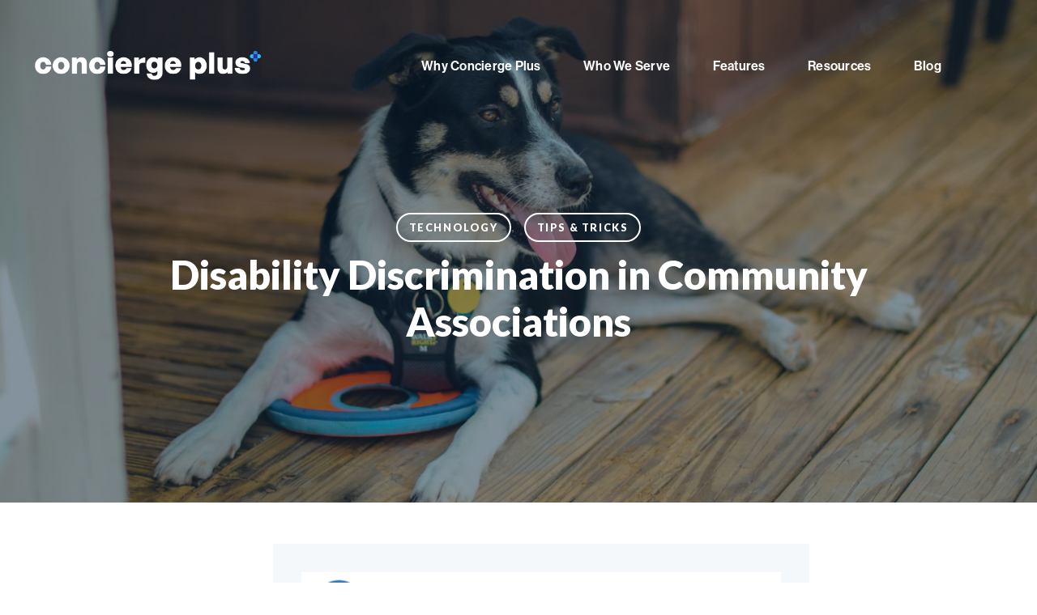

--- FILE ---
content_type: text/html; charset=UTF-8
request_url: https://blog.conciergeplus.com/disability-discrimination-in-community-associations
body_size: 14533
content:
<!doctype html><!--[if lt IE 7]> <html class="no-js lt-ie9 lt-ie8 lt-ie7" lang="en-us" > <![endif]--><!--[if IE 7]>    <html class="no-js lt-ie9 lt-ie8" lang="en-us" >        <![endif]--><!--[if IE 8]>    <html class="no-js lt-ie9" lang="en-us" >               <![endif]--><!--[if gt IE 8]><!--><html class="no-js" lang="en-us"><!--<![endif]--><head>
    <meta charset="utf-8">
    <meta http-equiv="X-UA-Compatible" content="IE=edge,chrome=1">
    <meta name="author" content="Concierge Plus">
    <meta name="description" content="HUD leaves a few gold nuggets of advice for community associations with regards to disability discrimination. Learn more now.">
    <meta name="generator" content="HubSpot">
    <title>Disability Discrimination in Community Associations - Concierge Plus</title>
    <link rel="shortcut icon" href="https://blog.conciergeplus.com/hubfs/Favicon.png">
    
<meta name="viewport" content="width=device-width, initial-scale=1">

    <script src="/hs/hsstatic/jquery-libs/static-1.1/jquery/jquery-1.7.1.js"></script>
<script>hsjQuery = window['jQuery'];</script>
    <meta property="og:description" content="HUD leaves a few gold nuggets of advice for community associations with regards to disability discrimination. Learn more now.">
    <meta property="og:title" content="Disability Discrimination in Community Associations - Concierge Plus">
    <meta name="twitter:description" content="HUD leaves a few gold nuggets of advice for community associations with regards to disability discrimination. Learn more now.">
    <meta name="twitter:title" content="Disability Discrimination in Community Associations - Concierge Plus">

    

    
    <style>
a.cta_button{-moz-box-sizing:content-box !important;-webkit-box-sizing:content-box !important;box-sizing:content-box !important;vertical-align:middle}.hs-breadcrumb-menu{list-style-type:none;margin:0px 0px 0px 0px;padding:0px 0px 0px 0px}.hs-breadcrumb-menu-item{float:left;padding:10px 0px 10px 10px}.hs-breadcrumb-menu-divider:before{content:'›';padding-left:10px}.hs-featured-image-link{border:0}.hs-featured-image{float:right;margin:0 0 20px 20px;max-width:50%}@media (max-width: 568px){.hs-featured-image{float:none;margin:0;width:100%;max-width:100%}}.hs-screen-reader-text{clip:rect(1px, 1px, 1px, 1px);height:1px;overflow:hidden;position:absolute !important;width:1px}
</style>

<link rel="stylesheet" href="https://blog.conciergeplus.com/hubfs/hub_generated/module_assets/1/27276519548/1743506514104/module_Hero_Detail_Page_Banner_2020.min.css">
<link rel="stylesheet" href="https://blog.conciergeplus.com/hubfs/hub_generated/module_assets/1/27276520440/1743506515204/module_Blog_Post_Left_Sidebar.min.css">
<link rel="stylesheet" href="https://blog.conciergeplus.com/hubfs/hub_generated/module_assets/1/27250782700/1743506512669/module_Recent_Post_Section.min.css">
<link rel="stylesheet" href="https://blog.conciergeplus.com/hubfs/hub_generated/module_assets/1/27226050008/1743506511561/module_Blog_Subscribe_section.min.css">
    

    
<!--  Added by GoogleTagManager integration -->
<script>
var _hsp = window._hsp = window._hsp || [];
window.dataLayer = window.dataLayer || [];
function gtag(){dataLayer.push(arguments);}

var useGoogleConsentModeV2 = true;
var waitForUpdateMillis = 1000;



var hsLoadGtm = function loadGtm() {
    if(window._hsGtmLoadOnce) {
      return;
    }

    if (useGoogleConsentModeV2) {

      gtag('set','developer_id.dZTQ1Zm',true);

      gtag('consent', 'default', {
      'ad_storage': 'denied',
      'analytics_storage': 'denied',
      'ad_user_data': 'denied',
      'ad_personalization': 'denied',
      'wait_for_update': waitForUpdateMillis
      });

      _hsp.push(['useGoogleConsentModeV2'])
    }

    (function(w,d,s,l,i){w[l]=w[l]||[];w[l].push({'gtm.start':
    new Date().getTime(),event:'gtm.js'});var f=d.getElementsByTagName(s)[0],
    j=d.createElement(s),dl=l!='dataLayer'?'&l='+l:'';j.async=true;j.src=
    'https://www.googletagmanager.com/gtm.js?id='+i+dl;f.parentNode.insertBefore(j,f);
    })(window,document,'script','dataLayer','GTM-T2J7H8Q');

    window._hsGtmLoadOnce = true;
};

_hsp.push(['addPrivacyConsentListener', function(consent){
  if(consent.allowed || (consent.categories && consent.categories.analytics)){
    hsLoadGtm();
  }
}]);

</script>

<!-- /Added by GoogleTagManager integration -->



<link rel="amphtml" href="https://blog.conciergeplus.com/disability-discrimination-in-community-associations?hs_amp=true">

<meta property="og:image" content="https://blog.conciergeplus.com/hubfs/Service%20Animal%20Community%20Association.jpg">
<meta property="og:image:width" content="1500">
<meta property="og:image:height" content="1000">
<meta property="og:image:alt" content="Disability Discrimination in Community Associations">
<meta name="twitter:image" content="https://blog.conciergeplus.com/hubfs/Service%20Animal%20Community%20Association.jpg">
<meta name="twitter:image:alt" content="Disability Discrimination in Community Associations">

<meta property="og:url" content="https://blog.conciergeplus.com/disability-discrimination-in-community-associations">
<meta name="twitter:card" content="summary_large_image">

<link rel="canonical" href="https://blog.conciergeplus.com/disability-discrimination-in-community-associations">

<meta property="og:type" content="article">
<link rel="alternate" type="application/rss+xml" href="https://blog.conciergeplus.com/rss.xml">
<meta name="twitter:domain" content="blog.conciergeplus.com">
<meta name="twitter:site" content="@conciergeplus">
<script src="//platform.linkedin.com/in.js" type="text/javascript">
    lang: en_US
</script>

<meta http-equiv="content-language" content="en-us">
<link rel="stylesheet" href="//7052064.fs1.hubspotusercontent-na1.net/hubfs/7052064/hub_generated/template_assets/DEFAULT_ASSET/1769457072913/template_layout.min.css">


<link rel="stylesheet" href="https://blog.conciergeplus.com/hubfs/hub_generated/template_assets/1/27089997564/1743423675225/template_main.css">


    <link rel="stylesheet" href="https://cdnjs.cloudflare.com/ajax/libs/font-awesome/4.7.0/css/font-awesome.min.css">

<script>
$(document).ready(function(){

  if($(window).width() > 768 && $('.blog-recent-post-wrap').length > 0){

    var d = $(document).height();
    var ss = $('.blog-recent-post-wrap').outerHeight() + $('.subscription-wrap').outerHeight() + $('.footer-wrap').outerHeight() + $('.footer-wrap').outerHeight() ;
    d = d - ss ; 
    $(window).on('resize scroll', function() {
      if ($('.blog-recent-post-wrap').isInViewport()) {
        $('.blog-social-wrap').addClass('stop-social');
        $('.blog-left').addClass('stop-social-main');
        $('.span12.widget-span.widget-type-cell.blog-left').css('top', d );
      }else if ($('.subscription-wrap').isInViewport()) {
        $('.blog-social-wrap').addClass('stop-social');
        $('.blog-left').addClass('stop-social-main');
        $('.span12.widget-span.widget-type-cell.blog-left').css('top', d );
      }
      else if ($('.footer-container-wrapper').isInViewport()) {
        $('.blog-social-wrap').addClass('stop-social');
        $('.blog-left').addClass('stop-social-main');
        $('.span12.widget-span.widget-type-cell.blog-left').css('top', d );
      }
      else {
        $('.blog-social-wrap').removeClass('stop-social');
        $('.blog-left').removeClass('stop-social-main');
        $('.span12.widget-span.widget-type-cell.blog-left').css('top', '0px' );
      }

    });
  }
  
  // ================= Sticky BLog Social ======================= //


  $(function(){

    if($('#social-fix').length ){
      createSticky($("#social-fix"));
    }

  });

  function createSticky(sticky) {

    if (typeof sticky !== "undefined") {

      var	pos = $('.section.post-body').offset().top,
          win = $(window);

      win.on("scroll", function() {
        if(win.scrollTop() >= (pos-100)){
          sticky.addClass("fixed");
          $('.blog-social-wrap').fadeIn(300);
        }else{
          sticky.removeClass("fixed");     
          $('.blog-social-wrap').fadeOut('fast');
        }
      });			
    }
  }

  $.fn.isInViewport = function() {
    var elementTop = $(this).offset().top;
    var elementBottom = elementTop + $(this).outerHeight();

    var viewportTop = $(window).scrollTop();
    var viewportBottom = viewportTop + $(window).height();

    return elementBottom > viewportTop && elementTop < viewportBottom;
  };
  

  
  $('.blog-default .row-fluid .filter-dropdown.fby-topic').on('click', 'li', function() {
  $(".blog-default .row-fluid .filtering-text2").text($(this).text());

});
var seen2 = {};
   $('.blog-default .row-fluid .filter-dropdown.fby-topic li').each(function() {
    
      
    var txt2 = $(this).text();
    if (seen2[txt2])
        $(this).remove();
     
    else
        seen2[txt2] = true;
      
}); 

   $(".blog-default .fby-type.filter-button-group li, .blog-default .row-fluid .filter-dropdown.fby-topic li").click(function() {

      $('.blog-default .filter-dropdown').removeClass('filter-open').find('>ul').slideUp();
});
   
   $('.blog-default .row-fluid .filter-dropdown.fby-topic a').filter(function(){return this.href==location.href}).parent().addClass('active-tag').siblings().removeClass('active-tag')
		$('.blog-default .row-fluid .filter-dropdown.fby-topic a').click(function(){
			$(this).parent().addClass('active-tag').siblings().removeClass('active-tag')	
		})

 $(".subBtn").click(function() {
    $('html, body').animate({
        scrollTop: $("#blog-sub").offset().top
    }, 1000);
}); 
});
  
  $(window).load(function(){

   

    $(".blog-default .row-fluid .filter-dropdown.fby-type li a").click(function(e){
      e.preventDefault();

      var removeChar = $(this).attr("href").toLowerCase();
      var newChar = decodeURI(removeChar.replace("&", ""));
      decodeURI(window.location.hash = newChar);
      var  strBefore = $(this).text().toLowerCase().replace(" ", "").replace("-", "").replace("&", "").replace("_", "").replace("  ", "").replace(" ", "").replace(",", " ").replace(".", "");
      var  tabText   = strBefore.replace(/\s/g, '');
      $(this).attr("href","#"+tabText);
    });  
    
    var hasStr = decodeURI(window.location.hash.substr(1));
    $('.blog-default .row-fluid .filter-dropdown.fby-type li a').each(function() {
      if ($(this).attr('href') == "#" + hasStr) {
        console.log(hasStr)
        $(this).trigger('click');

      }
    });

    var arrVal = [];
    console.log(arrVal)
    $(".blog-default .row-fluid .filter-dropdown.fby-type li a").each(function(e, f) {
      var strBefore = $(this).text().toLowerCase().split(" ").join("");
      var tabText = strBefore.replace(/[^\u0600-\u065F\u066A-\u06EF\u06FA-\u06FFa-zA-Z]+[\u0600-\u065F\u066A-\u06EF\u06FA-\u06FFa-zA-Z]*$	/ig, "").replace("&", "");
      $(this).attr("href", "#" + tabText);
      arrVal.push(tabText);

    });

      var url = window.location.href;
      var hash = url.substring(url.indexOf('#'));
      $('.blog-default .row-fluid .filter-dropdown.fby-type li a').removeClass('active');
      if(hash == url){
//         $('.row-fluid .filter-dropdown.fby-type li:first-child a').trigger('click'); /* [href="#successstories"] */
      }else{
        $('.blog-default .row-fluid .filter-dropdown.fby-type li a[href="'+hash+'"]').trigger('click');
      }

//       $("#overlayer").delay(300).fadeOut("slow");
      if (window.location.href.indexOf("/tag") > -1) {
          $(".blog-default .row-fluid .filtering-text2").text($('li.active-tag').text());
        }
    if (window.location.href.indexOf("/page/0") > -1) {
          $(".blog-default .row-fluid .filtering-text2").text('');
        }
    if (window.location.href.indexOf("/page/1") > -1) {
          $(".blog-default .row-fluid .filtering-text2").text('');
        }
    if (window.location.href.indexOf("/page/2") > -1) {
          $(".blog-default .row-fluid .filtering-text2").text('');
      
        }
    if (window.location.href.indexOf("/page/3") > -1) {
          $(".blog-default .row-fluid .filtering-text2").text('');
        }
    if (window.location.href.indexOf("/page/4") > -1) {
          $(".blog-default .row-fluid .filtering-text2").text('');
        }
    if (window.location.href.indexOf("/page/5") > -1) {
          $(".blog-default .row-fluid .filtering-text2").text('');
        }
    if (window.location.href.indexOf("/page/6") > -1) {
          $(".blog-default .row-fluid .filtering-text2").text('');
        }
    if (window.location.href.indexOf("/page/7") > -1) {
          $(".blog-default .row-fluid .filtering-text2").text('');
        }
  if (window.location.href.indexOf("/page/8") > -1) {
          $(".blog-default .row-fluid .filtering-text2").text('');
        }
    if (window.location.href.indexOf("/page/9") > -1) {
          $(".blog-default .row-fluid .filtering-text2").text('');
        }
    if (window.location.href.indexOf("/page/10") > -1) {
          $(".blog-default .row-fluid .filtering-text2").text('');
        }

     
  });
</script> 

    

</head>
<body class="blog-post-main-wrap blog-default   hs-content-id-45198269483 hs-blog-post hs-blog-id-45093172564" style="">
<!--  Added by GoogleTagManager integration -->
<noscript><iframe src="https://www.googletagmanager.com/ns.html?id=GTM-T2J7H8Q" height="0" width="0" style="display:none;visibility:hidden"></iframe></noscript>

<!-- /Added by GoogleTagManager integration -->

    <div class="header-container-wrapper">
    <div class="header-container container-fluid">

<div class="row-fluid-wrapper row-depth-1 row-number-1 ">
<div class="row-fluid ">
<div class="span12 widget-span widget-type-custom_widget " style="" data-widget-type="custom_widget" data-x="0" data-w="12">
<div id="hs_cos_wrapper_module_163550203302160" class="hs_cos_wrapper hs_cos_wrapper_widget hs_cos_wrapper_type_module" style="" data-hs-cos-general-type="widget" data-hs-cos-type="module"><div class="Header-Section fullwidth">
  <div class="wrapper">
    <div class="Header-Outer">
      <div class="header-sec-logo">
        
        
        
        
        
        <a href="https://conciergeplus.com/">
          
          
          
          
          
          
          <img src="https://blog.conciergeplus.com/hubfs/white%20color.png" alt="white color" loading="lazy" style="max-width: 100%; height: auto;">
          
        </a>
      </div>
       <div class="header-sec-menu">
         <div class="header-main-menu header-desktop-menu custom-menu-primary2">
          <span id="hs_cos_wrapper_module_163550203302160_" class="hs_cos_wrapper hs_cos_wrapper_widget hs_cos_wrapper_type_menu" style="" data-hs-cos-general-type="widget" data-hs-cos-type="menu"><div id="hs_menu_wrapper_module_163550203302160_" class="hs-menu-wrapper active-branch flyouts hs-menu-flow-horizontal" role="navigation" data-sitemap-name="default" data-menu-id="58450826842" aria-label="Navigation Menu">
 <ul role="menu">
  <li class="hs-menu-item hs-menu-depth-1 hs-item-has-children" role="none"><a href="https://conciergeplus.com/why-concierge-plus/" aria-haspopup="true" aria-expanded="false" role="menuitem">Why Concierge Plus </a>
   <ul role="menu" class="hs-menu-children-wrapper">
    <li class="hs-menu-item hs-menu-depth-2" role="none"><a href="https://conciergeplus.com/why-concierge-plus/" role="menuitem"><span class="sky-clrtxt">Why Concierge Plus</span></a></li>
    <li class="hs-menu-item hs-menu-depth-2" role="none"><a href="https://conciergeplus.com/why-concierge-plus/about-us/" role="menuitem"><span class="list-lft-img"><img src="https://blog.conciergeplus.com/hubfs/Header%20Icons/About%20Us.png"></span><span class="list-spntxt">About Us</span></a></li>
    <li class="hs-menu-item hs-menu-depth-2" role="none"><a href="https://conciergeplus.com/why-concierge-plus/partners/" role="menuitem"><span class="list-lft-img"><img src="https://blog.conciergeplus.com/hubfs/Header%20Icons/Partners.png"></span><span class="list-spntxt">Partners</span></a></li>
   </ul></li>
  <li class="hs-menu-item hs-menu-depth-1 hs-item-has-children" role="none"><a href="https://conciergeplus.com/who-we-serve/" aria-haspopup="true" aria-expanded="false" role="menuitem">Who We Serve </a>
   <ul role="menu" class="hs-menu-children-wrapper">
    <li class="hs-menu-item hs-menu-depth-2" role="none"><a href="https://conciergeplus.com/who-we-serve/" role="menuitem"><span class="sky-clrtxt">Who We Serve</span></a></li>
    <li class="hs-menu-item hs-menu-depth-2" role="none"><a href="https://conciergeplus.com/who-we-serve/condominiums/" role="menuitem"><span class="list-lft-img"><img src="https://blog.conciergeplus.com/hubfs/Header%20Icons/About%20Us.png"></span><span class="list-spntxt">Condominiums</span></a></li>
    <li class="hs-menu-item hs-menu-depth-2" role="none"><a href="https://conciergeplus.com/who-we-serve/hoas-and-gated-communities/" role="menuitem"><span class="list-lft-img"><img src="https://blog.conciergeplus.com/hubfs/Header%20Icons/Partners.png"></span><span class="list-spntxt">HOAs &amp; Gated Communities</span></a></li>
    <li class="hs-menu-item hs-menu-depth-2" role="none"><a href="https://conciergeplus.com/who-we-serve/multifamily/" role="menuitem"><span class="list-lft-img"><img src="https://blog.conciergeplus.com/hubfs/Header%20Icons/sub-menu-icon-3.png"></span><span> Multifamily</span></a></li>
    <li class="hs-menu-item hs-menu-depth-2" role="none"><a href="https://conciergeplus.com/who-we-serve/property-management-companies/" role="menuitem"><span class="list-lft-img"><img src="https://blog.conciergeplus.com/hubfs/Header%20Icons/sub-menu-icon-management.png"></span><span class="list-spntxt">Property Management Companies</span></a></li>
   </ul></li>
  <li class="hs-menu-item hs-menu-depth-1 hs-item-has-children" role="none"><a href="https://conciergeplus.com/features/" aria-haspopup="true" aria-expanded="false" role="menuitem">Features </a>
   <ul role="menu" class="hs-menu-children-wrapper">
    <li class="hs-menu-item hs-menu-depth-2 hs-item-has-children" role="none"><a href="javascript:;" role="menuitem"></a>
     <ul role="menu" class="hs-menu-children-wrapper">
      <li class="hs-menu-item hs-menu-depth-3 hs-item-has-children" role="none"><a href="javascript:;" role="menuitem">Manage</a>
       <ul role="menu" class="hs-menu-children-wrapper">
        <li class="hs-menu-item hs-menu-depth-4" role="none"><a href="https://conciergeplus.com/features/public-website/" role="menuitem"><span class="list-lft-img"><img src="https://blog.conciergeplus.com/hubfs/Header%20Icons/menu-icon-1.png"></span><span class="list-spntxt">Integrated Public Website</span></a></li>
        <li class="hs-menu-item hs-menu-depth-4" role="none"><a href="https://conciergeplus.com/features/resident-database/" role="menuitem"><span class="list-lft-img"><img src="https://blog.conciergeplus.com/hubfs/Header%20Icons/SmallIcons-ResidentDatabase.png"></span><span class="list-spntxt">Resident Database</span></a></li>
        <li class="hs-menu-item hs-menu-depth-4" role="none"><a href="https://conciergeplus.com/features/daily-overview/" role="menuitem"><span class="list-lft-img"><img src="https://blog.conciergeplus.com/hubfs/Header%20Icons/menu-icon-2.png"></span><span class="list-spntxt">Daily Overview</span></a></li>
        <li class="hs-menu-item hs-menu-depth-4" role="none"><a href="https://conciergeplus.com/features/file-sharing/" role="menuitem"><span class="list-lft-img"><img src="https://blog.conciergeplus.com/hubfs/Header%20Icons/File%20Sharing.png"></span><span class="list-spntxt">File Sharing</span></a></li>
        <li class="hs-menu-item hs-menu-depth-4" role="none"><a href="https://conciergeplus.com/features/online-amenity-booking/" role="menuitem"><span class="list-lft-img"><img src="https://blog.conciergeplus.com/hubfs/Header%20Icons/menu-icon-6.png"></span><span class="list-spntxt">Amenity Bookings <span class="list-rght-btn">UPDATED</span></span></a></li>
        <li class="hs-menu-item hs-menu-depth-4" role="none"><a href="https://conciergeplus.com/features/online-service-requests/" role="menuitem"><span class="list-lft-img"><img src="https://blog.conciergeplus.com/hubfs/Header%20Icons/menu-icon-7.png"></span><span class="list-spntxt">Service Requests</span></a></li>
        <li class="hs-menu-item hs-menu-depth-4" role="none"><a href="https://conciergeplus.com/features/manage-incident-reporting/" role="menuitem"><span class="list-lft-img"><img src="https://blog.conciergeplus.com/hubfs/Header%20Icons/SmallIcons-IncidentReporting.png"></span><span class="list-spntxt">Incident Reporting</span></a></li>
        <li class="hs-menu-item hs-menu-depth-4" role="none"><a href="https://conciergeplus.com/features/package-tracking-for-condo/" role="menuitem"><span class="list-lft-img"><img src="https://blog.conciergeplus.com/hubfs/Header%20Icons/menu-icon-8.png"></span><span class="list-spntxt">Package/Delivery Tracking</span></a></li>
        <li class="hs-menu-item hs-menu-depth-4" role="none"><a href="https://conciergeplus.com/features/tasks-and-reminders/" role="menuitem"><span class="list-lft-img"><img src="https://blog.conciergeplus.com/hubfs/Header%20Icons/menu-icon-18.png"></span><span class="list-spntxt">Tasks &amp; Reminders</span></a></li>
        <li class="hs-menu-item hs-menu-depth-4" role="none"><a href="https://conciergeplus.com/features/key-management/" role="menuitem"><span class="list-lft-img"><img src="https://blog.conciergeplus.com/hubfs/Header%20Icons/menu-icon-199.png"></span><span class="list-spntxt">Key Management</span></a></li>
        <li class="hs-menu-item hs-menu-depth-4" role="none"><a href="https://conciergeplus.com/features/manage-resident-visitor-parking/" role="menuitem"><span class="list-lft-img"><img src="https://blog.conciergeplus.com/hubfs/Header%20Icons/menu-icon-11.png"></span><span class="list-spntxt">Resident &amp; Visitor Parking</span></a></li>
        <li class="hs-menu-item hs-menu-depth-4" role="none"><a href="https://conciergeplus.com/features/card-ach-payments/" role="menuitem"><span class="list-lft-img"><img src="https://blog.conciergeplus.com/hubfs/Header%20Icons/menu-icon-5.png"></span><span class="list-spntxt">ACH/Card Payments <span class="list-rght-btn">NEW</span></span></a></li>
        <li class="hs-menu-item hs-menu-depth-4" role="none"><a href="https://conciergeplus.com/features/workflows-and-permissions/" role="menuitem"><span class="list-lft-img"><img src="https://blog.conciergeplus.com/hubfs/Header%20Icons/menu-icon-9.png"></span><span class="list-spntxt">Workflows &amp; Permissions</span></a></li>
        <li class="hs-menu-item hs-menu-depth-4" role="none"><a href="https://conciergeplus.com/features/permission-to-enter-solution/" role="menuitem"><span class="list-lft-img"><img src="https://blog.conciergeplus.com/hubfs/Header%20Icons/menu-icon-10.png"></span><span class="list-spntxt">Entry Instructions</span></a></li>
        <li class="hs-menu-item hs-menu-depth-4" role="none"><a href="https://conciergeplus.com/features/pass-on-logs/" role="menuitem"><span class="list-lft-img"><img src="https://blog.conciergeplus.com/hubfs/Header%20Icons/menu-icon-12.png"></span><span class="list-spntxt">Pass-On Logs</span></a></li>
        <li class="hs-menu-item hs-menu-depth-4" role="none"><a href="https://conciergeplus.com/features/shared-facilities-online/" role="menuitem"><span class="list-lft-img"><img src="https://blog.conciergeplus.com/hubfs/Header%20Icons/SmallIcons-SharedFacilities.png"></span><span class="list-spntxt">Shared Facilities</span></a></li>
        <li class="hs-menu-item hs-menu-depth-4" role="none"><a href="https://conciergeplus.com/features/online-store-for-condo-hoa/" role="menuitem"><span class="list-lft-img"><img src="https://blog.conciergeplus.com/hubfs/Header%20Icons/menu-icon-14.png"></span><span class="list-spntxt">Online Store</span></a></li>
        <li class="hs-menu-item hs-menu-depth-4" role="none"><a href="https://conciergeplus.com/features/estoppel-certificates/" role="menuitem"><span class="list-lft-img"><img src="https://blog.conciergeplus.com/hubfs/Header%20Icons/menu-icon-15.png"></span><span class="list-spntxt">Estoppel (Status) Certificates</span></a></li>
        <li class="hs-menu-item hs-menu-depth-4" role="none"><a href="https://conciergeplus.com/features/pet-registry/" role="menuitem"><span class="list-lft-img"><img src="https://blog.conciergeplus.com/hubfs/Header%20Icons/menu-icon-16.png"></span><span class="list-spntxt">Pet Registry</span></a></li>
        <li class="hs-menu-item hs-menu-depth-4" role="none"><a href="https://conciergeplus.com/features/equipment-management" role="menuitem"><span class="list-lft-img"><img src="https://blog.conciergeplus.com/hubfs/Header%20Icons/menu-icon-17.png"></span><span class="list-spntxt">Equipment Management</span></a></li>
        <li class="hs-menu-item hs-menu-depth-4" role="none"><a href="https://conciergeplus.com/features/storage-lockers-and-bikes/" role="menuitem"><span class="list-lft-img"><img src="https://blog.conciergeplus.com/hubfs/Header%20Icons/SmallIcons-StorageLockersandBikes.png"></span><span class="list-spntxt">Storage Lockers &amp; Bikes</span></a></li>
       </ul></li>
      <li class="hs-menu-item hs-menu-depth-3 hs-item-has-children" role="none"><a href="javascript:;" role="menuitem">Communicate</a>
       <ul role="menu" class="hs-menu-children-wrapper">
        <li class="hs-menu-item hs-menu-depth-4" role="none"><a href="https://conciergeplus.com/features/responsive/" role="menuitem"><span class="list-lft-img"><img src="https://blog.conciergeplus.com/hubfs/Header%20Icons/menu-icon-19.png"></span><span class="list-spntxt">Use Any Device or Our App</span></a></li>
        <li class="hs-menu-item hs-menu-depth-4" role="none"><a href="https://conciergeplus.com/features/resident-notifications/" role="menuitem"><span class="list-lft-img"><img src="https://blog.conciergeplus.com/hubfs/Header%20Icons/menu-icon-20.png"></span><span class="list-spntxt">Notifications</span></a></li>
        <li class="hs-menu-item hs-menu-depth-4" role="none"><a href="https://conciergeplus.com/feature/resident-announcements" role="menuitem"><span class="list-lft-img"><img src="https://blog.conciergeplus.com/hubfs/Header%20Icons/menu-icon-21.png"></span><span class="list-spntxt">Announcements</span></a></li>
        <li class="hs-menu-item hs-menu-depth-4" role="none"><a href="https://conciergeplus.com/features/online-voting-condo-hoa/" role="menuitem"><span class="list-lft-img"><img src="https://blog.conciergeplus.com/hubfs/Header%20Icons/menu-icon-22.png"></span><span class="list-spntxt">Quick Votes</span></a></li>
        <li class="hs-menu-item hs-menu-depth-4" role="none"><a href="https://conciergeplus.com/features/discussion-forums" role="menuitem"><span class="list-lft-img"><img src="https://blog.conciergeplus.com/hubfs/Header%20Icons/menu-icon-23.png"></span><span class="list-spntxt">Discussion Forums</span></a></li>
        <li class="hs-menu-item hs-menu-depth-4" role="none"><a href="https://conciergeplus.com/features/community-calendar/" role="menuitem"><span class="list-lft-img"><img src="https://blog.conciergeplus.com/hubfs/Header%20Icons/menu-icon-24.png"></span><span class="list-spntxt">Community Calendar</span></a></li>
        <li class="hs-menu-item hs-menu-depth-4" role="none"><a href="https://conciergeplus.com/features/newsletter/" role="menuitem"><span class="list-lft-img"><img src="https://blog.conciergeplus.com/hubfs/Header%20Icons/menu-icon-25.png"></span><span class="list-spntxt">Newsletter</span></a></li>
        <li class="hs-menu-item hs-menu-depth-4" role="none"><a href="https://conciergeplus.com/features/-classified-ads/" role="menuitem"><span class="list-lft-img"><img src="https://blog.conciergeplus.com/hubfs/Header%20Icons/menu-icon-26.png"></span><span class="list-spntxt">Classified Ads</span></a></li>
        <li class="hs-menu-item hs-menu-depth-4" role="none"><a href="https://conciergeplus.com/features/multilingual-resident-portal/" role="menuitem"><span class="list-lft-img"><img src="https://blog.conciergeplus.com/hubfs/Header%20Icons/menu-icon-27.png"></span><span class="list-spntxt">Multilingual Interface</span></a></li>
        <li class="hs-menu-item hs-menu-depth-4" role="none"><a href="https://conciergeplus.com/features/resident-guide/" role="menuitem"><span class="list-lft-img"><img src="https://blog.conciergeplus.com/hubfs/Header%20Icons/menu-icon-28.png"></span><span class="list-spntxt">Resident Guide</span></a></li>
       </ul></li>
      <li class="hs-menu-item hs-menu-depth-3 hs-item-has-children" role="none"><a href="javascript:;" role="menuitem">Integrate</a>
       <ul role="menu" class="hs-menu-children-wrapper">
        <li class="hs-menu-item hs-menu-depth-4" role="none"><a href="https://conciergeplus.com/features/accounting-integration" role="menuitem"><span class="list-lft-img"><img src="https://blog.conciergeplus.com/hubfs/Header%20Icons/menu-icon-29.png"></span><span class="list-spntxt">Accounting Integration</span></a></li>
        <li class="hs-menu-item hs-menu-depth-4" role="none"><a href="https://conciergeplus.com/features/api-integration/" role="menuitem"><span class="list-lft-img"><img src="https://blog.conciergeplus.com/hubfs/Header%20Icons/SmallIcons-API-Integration.png"></span><span class="list-spntxt">API Integration <span class="list-rght-btn">NEW</span></span></a></li>
        <li class="hs-menu-item hs-menu-depth-4" role="none"><a href="https://conciergeplus.com/features/custom-resident-app/" role="menuitem"><span class="list-lft-img"><img src="https://blog.conciergeplus.com/hubfs/Header%20Icons/SmallIcons-API-Integration.png"></span><span class="list-spntxt">Your Own Custom App <span class="list-rght-btn">NEW</span></span></a></li>
        <li class="hs-menu-item hs-menu-depth-4" role="none"><a href="https://conciergeplus.com/features/barcode-scanner/" role="menuitem"><span class="list-lft-img"><img src="https://blog.conciergeplus.com/hubfs/Header%20Icons/menu-icon-31.png"></span><span class="list-spntxt">Barcode Scanner</span></a></li>
        <li class="hs-menu-item hs-menu-depth-4" role="none"><a href="https://conciergeplus.com/features/parking-pass-printer/" role="menuitem"><span class="list-lft-img"><img src="https://blog.conciergeplus.com/hubfs/Header%20Icons/menu-icon-32.png"></span><span class="list-spntxt">Parking Pass Printer</span></a></li>
        <li class="hs-menu-item hs-menu-depth-4" role="none"><a href="https://conciergeplus.com/features/contractor-and-visitor-badges/" role="menuitem"><span class="list-lft-img"><img src="https://blog.conciergeplus.com/hubfs/Header%20Icons/SmallIcons-Contract-Visitor-Badges.png"></span><span class="list-spntxt">Contractor/Visitor Badges</span></a></li>
        <li class="hs-menu-item hs-menu-depth-4" role="none"><a href="https://conciergeplus.com/features/digital-signature-pad/" role="menuitem"><span class="list-lft-img"><img src="https://blog.conciergeplus.com/hubfs/Header%20Icons/menu-icon-signature.jpg"></span><span class="list-spntxt">Digital Signature Pad</span></a></li>
        <li class="hs-menu-item hs-menu-depth-4" role="none"><a href="https://conciergeplus.com/features/digital-display-screens/" role="menuitem"><span class="list-lft-img"><img src="https://blog.conciergeplus.com/hubfs/Header%20Icons/menu-icon-35.png"></span><span class="list-spntxt">Elevator and Mail Room Digital Display Screens</span></a></li>
        <li class="hs-menu-item hs-menu-depth-4" role="none"><a href="https://conciergeplus.com/features/virtual-owner-meetings-for-condo-hoa/" role="menuitem"><span class="list-lft-img"><img src="https://blog.conciergeplus.com/hubfs/Header%20Icons/SmallIcons-Virtual-Owner-Meetings.png"></span><span class="list-spntxt">Virtual Owner Meetings &amp; AGMs<span class="list-rght-btn">NEW</span></span></a></li>
        <li class="hs-menu-item hs-menu-depth-4" role="none"><a href="https://conciergeplus.com/features/smart-package-lockers/" role="menuitem"><span class="list-lft-img"><img src="https://blog.conciergeplus.com/hubfs/Header%20Icons/SmallIcons-Smart-Packages-Lockers.png"></span><span class="list-spntxt">Smart Package Lockers<span class="list-rght-btn">NEW</span></span></a></li>
       </ul></li>
     </ul></li>
   </ul></li>
  <li class="hs-menu-item hs-menu-depth-1 hs-item-has-children" role="none"><a href="https://conciergeplus.com/resources/" aria-haspopup="true" aria-expanded="false" role="menuitem">Resources </a>
   <ul role="menu" class="hs-menu-children-wrapper">
    <li class="hs-menu-item hs-menu-depth-2" role="none"><a href="https://conciergeplus.com/resources/" role="menuitem"><span class="sky-clrtxt">Resources</span></a></li>
    <li class="hs-menu-item hs-menu-depth-2" role="none"><a href="https://conciergeplus.com/resources/customer-success-stories/" role="menuitem"><span class="list-lft-img"><img src="https://blog.conciergeplus.com/hubfs/Header%20Icons/About%20Us.png"></span><span class="list-spntxt">Customer Success Stories</span></a></li>
    <li class="hs-menu-item hs-menu-depth-2" role="none"><a href="https://conciergeplus.com/resources/webinars/" role="menuitem"><span class="list-lft-img"><img src="https://blog.conciergeplus.com/hubfs/Header%20Icons/Partners.png"></span><span class="list-spntxt">Webinars</span></a></li>
    <li class="hs-menu-item hs-menu-depth-2" role="none"><a href="https://conciergeplus.com/resources/guides/" role="menuitem"><span class="list-lft-img"><img src="https://blog.conciergeplus.com/hubfs/Header%20Icons/sub-menu-icon-3.png"></span><span class="list-spntxt"> Guides</span></a></li>
   </ul></li>
  <li class="hs-menu-item hs-menu-depth-1" role="none"><a href="https://blog.conciergeplus.com/" role="menuitem">Blog </a></li>
  <li class="hs-menu-item hs-menu-depth-1" role="none"><a href="https://conciergeplus.com/contact/" role="menuitem">Contact </a></li>
 </ul>
</div></span>
         </div>
         <div class="header-main-cta">
          
          
          
          
          
          <a href="https://try.conciergeplus.com/">
            Free Trial
          </a>
         </div>
         <div class="header-main-menu header-mobile-menu custom-menu-primary2">
          <span id="hs_cos_wrapper_module_163550203302160_" class="hs_cos_wrapper hs_cos_wrapper_widget hs_cos_wrapper_type_menu" style="" data-hs-cos-general-type="widget" data-hs-cos-type="menu"><div id="hs_menu_wrapper_module_163550203302160_" class="hs-menu-wrapper active-branch flyouts hs-menu-flow-horizontal" role="navigation" data-sitemap-name="default" data-menu-id="58546363193" aria-label="Navigation Menu">
 <ul role="menu">
  <li class="hs-menu-item hs-menu-depth-1" role="none"><a href="https://conciergeplus.com/" role="menuitem">
    <div class="mbl-mnu-image">
     <img loading="lazy" src="https://blog.conciergeplus.com/hubfs/Header%20Icons/mobile-menu-logo.png">
    </div></a></li>
  <li class="hs-menu-item hs-menu-depth-1 hs-item-has-children" role="none"><a href="https://conciergeplus.com/why-concierge-plus/" aria-haspopup="true" aria-expanded="false" role="menuitem">Why Concierge Plus </a>
   <ul role="menu" class="hs-menu-children-wrapper">
    <li class="hs-menu-item hs-menu-depth-2" role="none"><a href="https://conciergeplus.com/why-concierge-plus/about-us/" role="menuitem">About Us</a></li>
    <li class="hs-menu-item hs-menu-depth-2" role="none"><a href="https://conciergeplus.com/why-concierge-plus/partners/" role="menuitem">Partners</a></li>
   </ul></li>
  <li class="hs-menu-item hs-menu-depth-1 hs-item-has-children" role="none"><a href="https://conciergeplus.com/who-we-serve/" aria-haspopup="true" aria-expanded="false" role="menuitem">Who We Serve </a>
   <ul role="menu" class="hs-menu-children-wrapper">
    <li class="hs-menu-item hs-menu-depth-2" role="none"><a href="https://conciergeplus.com/who-we-serve/condominiums/" role="menuitem">Condominiums</a></li>
    <li class="hs-menu-item hs-menu-depth-2" role="none"><a href="https://conciergeplus.com/who-we-serve/hoas-and-gated-communities/" role="menuitem">HOAs &amp; Gated Communities</a></li>
    <li class="hs-menu-item hs-menu-depth-2" role="none"><a href="https://conciergeplus.com/who-we-serve/multifamily/" role="menuitem">Multifamily</a></li>
    <li class="hs-menu-item hs-menu-depth-2" role="none"><a href="https://conciergeplus.com/who-we-serve/property-management-companies/" role="menuitem">Property Management Companies</a></li>
   </ul></li>
  <li class="hs-menu-item hs-menu-depth-1 hs-item-has-children" role="none"><a href="https://conciergeplus.com/features/" aria-haspopup="true" aria-expanded="false" role="menuitem">Features </a>
   <ul role="menu" class="hs-menu-children-wrapper">
    <li class="hs-menu-item hs-menu-depth-2" role="none"><a href="https://conciergeplus.com/features/resident-announcements/" role="menuitem">Announcements</a></li>
    <li class="hs-menu-item hs-menu-depth-2" role="none"><a href="https://conciergeplus.com/features/online-amenity-booking/" role="menuitem">Amenity Booking</a></li>
    <li class="hs-menu-item hs-menu-depth-2" role="none"><a href="https://conciergeplus.com/features/online-service-requests/" role="menuitem">Service Requests</a></li>
    <li class="hs-menu-item hs-menu-depth-2" role="none"><a href="https://conciergeplus.com/features/" role="menuitem">VIEW ALL</a></li>
   </ul></li>
  <li class="hs-menu-item hs-menu-depth-1 hs-item-has-children" role="none"><a href="https://conciergeplus.com/resources/" aria-haspopup="true" aria-expanded="false" role="menuitem">Resources </a>
   <ul role="menu" class="hs-menu-children-wrapper">
    <li class="hs-menu-item hs-menu-depth-2" role="none"><a href="https://conciergeplus.com/resources/customer-success-stories/" role="menuitem">Customer Success Stories</a></li>
    <li class="hs-menu-item hs-menu-depth-2" role="none"><a href="https://conciergeplus.com/resources/webinars/" role="menuitem">Webinars</a></li>
    <li class="hs-menu-item hs-menu-depth-2" role="none"><a href="https://conciergeplus.com/resources/guides/" role="menuitem">Guides</a></li>
   </ul></li>
  <li class="hs-menu-item hs-menu-depth-1" role="none"><a href="https://blog.conciergeplus.com/" role="menuitem">Blog </a></li>
  <li class="hs-menu-item hs-menu-depth-1" role="none"><a href="https://conciergeplus.com/contact/" role="menuitem">Contact </a></li>
  <li class="hs-menu-item hs-menu-depth-1" role="none"><a href="https://try.conciergeplus.com/" role="menuitem">free trial</a></li>
 </ul>
</div></span>
         </div>
         
      </div>
    </div>
  </div>
  
</div></div>

</div><!--end widget-span -->
</div><!--end row-->
</div><!--end row-wrapper -->

    </div><!--end header -->
</div><!--end header wrapper -->

<div class="body-container-wrapper">
    <div class="body-container container-fluid">

<div class="row-fluid-wrapper row-depth-1 row-number-1 ">
<div class="row-fluid ">

</div><!--end row-->
</div><!--end row-wrapper -->

<div class="row-fluid-wrapper row-depth-1 row-number-2 ">
<div class="row-fluid ">

 
</div><!--end row-->
</div><!--end row-wrapper -->

<div class="row-fluid-wrapper row-depth-1 row-number-3 ">
<div class="row-fluid ">

  
<div class="span12 widget-span widget-type-custom_widget " style="" data-widget-type="custom_widget" data-x="0" data-w="12">
<div id="hs_cos_wrapper_module_1584595622878131" class="hs_cos_wrapper hs_cos_wrapper_widget hs_cos_wrapper_type_module" style="" data-hs-cos-general-type="widget" data-hs-cos-type="module"><div class="hero-detail-banner" style="background-image: url(https://blog.conciergeplus.com/hubfs/Service%20Animal%20Community%20Association.jpg)">
  <div class="container">
    <div class="banner-detail-wrap">
      <div class="detail-heading">
        <div class="post-banner-detail-topics">
          <ul>
            
              
                <li><a class="topic-link" href="https://blog.conciergeplus.com/tag/technology">Technology</a>,</li>
              
            
              
                <li><a class="topic-link" href="https://blog.conciergeplus.com/tag/tips-tricks">Tips &amp; Tricks</a></li>
              
            
          </ul>
        </div>
        <h1><span id="hs_cos_wrapper_name" class="hs_cos_wrapper hs_cos_wrapper_meta_field hs_cos_wrapper_type_text" style="" data-hs-cos-general-type="meta_field" data-hs-cos-type="text">Disability Discrimination in Community Associations</span></h1>
      </div>
      <div class="author-date-time">
        By Concierge Plus | April 12, 2021 
      </div>
    </div>
  </div>
</div></div>

</div><!--end widget-span -->


</div><!--end row-->
</div><!--end row-wrapper -->

<div class="row-fluid-wrapper row-depth-1 row-number-4 ">
<div class="row-fluid ">
<div class="span12 widget-span widget-type-cell " style="" data-widget-type="cell" data-x="0" data-w="12">

<div class="row-fluid-wrapper row-depth-1 row-number-5 ">
<div class="row-fluid ">

</div><!--end row-->
</div><!--end row-wrapper -->

<div class="row-fluid-wrapper row-depth-1 row-number-6 ">
<div class="row-fluid ">

</div><!--end row-->
</div><!--end row-wrapper -->

<div class="row-fluid-wrapper row-depth-1 row-number-7 ">
<div class="row-fluid ">

  
<div class="span12 widget-span widget-type-cell blog-left" style="" data-widget-type="cell" data-x="0" data-w="12">

<div class="row-fluid-wrapper row-depth-1 row-number-8 ">
<div class="row-fluid ">
<div class="span12 widget-span widget-type-custom_widget " style="" data-widget-type="custom_widget" data-x="0" data-w="12">
<div id="hs_cos_wrapper_module_1584597004318427" class="hs_cos_wrapper hs_cos_wrapper_widget hs_cos_wrapper_type_module" style="" data-hs-cos-general-type="widget" data-hs-cos-type="module"><div class="subscribe-icon">
  <a href="JavaScript:Void(0)"><i class="fa fa-share" aria-hidden="true"></i></a>  
</div>

<div class="blog-social-wrap" id="social-fix">
  <div class="blog-subscribe-cta">
    <a href="javascript:;" class="subBtn">Subscribe</a>
    <a target="_blank" href="https://try.conciergeplus.com/">Free Trial</a>
  </div>
  <div class="blog-social-part">
    <div class="social-title">
      <h4>Share This Post</h4>
    </div>
    <div class="social-list">
      <ul>
        <li><a target="_blank" href="http://www.linkedin.com/shareArticle?url=https://blog.conciergeplus.com/disability-discrimination-in-community-associations&amp;title=Disability%20Discrimination%20in%20Community%20Associations%20-%20Concierge%20Plus" onclick="window.open(this.href, 'Linkedin','left=20,top=20,width=500,height=600,toolbar=0,resizable=1'); return false;"><i class="fa fa-linkedin"></i></a></li>
        <li><a target="_blank" href="//twitter.com/share?text=Disability%20Discrimination%20in%20Community%20Associations%20-%20Concierge%20Plus&amp;url=https://blog.conciergeplus.com/disability-discrimination-in-community-associations" class="btn--share share-twitter" title="Tweet on Twitter" onclick="window.open(this.href, 'Twitter','left=20,top=20,width=500,height=600,toolbar=0,resizable=1'); return false;"><i class="fa fa-twitter"></i></a></li>    
        <li><a target="_blank" href="//www.facebook.com/sharer.php?u=https://blog.conciergeplus.com/disability-discrimination-in-community-associations" class="btn--share share-facebook" title="Share on Facebook" onclick="window.open(this.href, 'Facebook','left=20,top=20,width=500,height=600,toolbar=0,resizable=1'); return false;"><i class="fa fa-facebook"></i></a></li>        
      </ul>
    </div>
  </div>
</div>


<div class="social-list-bottom">
  <ul>
    <li><a target="_blank" href="http://www.linkedin.com/shareArticle?mini=true&amp;url=https://blog.conciergeplus.com/disability-discrimination-in-community-associations" onclick="window.open(this.href, 'Linkedin','left=20,top=20,width=500,height=600,toolbar=0,resizable=1'); return false;"><i class="fa fa-linkedin"></i></a></li>
    <li><a target="_blank" href="https://www.twitter.com/share?text=Disability%20Discrimination%20in%20Community%20Associations?url=https://blog.conciergeplus.com/disability-discrimination-in-community-associations" class="btn--share share-twitter" title="Tweet on Twitter" onclick="window.open(this.href, 'Twitter','left=20,top=20,width=500,height=600,toolbar=0,resizable=1'); return false;"><i class="fa fa-twitter"></i></a></li>    
    <li><a target="_blank" href="https://www.facebook.com/sharer/sharer.php?u=https://blog.conciergeplus.com/disability-discrimination-in-community-associations" class="btn--share share-facebook" title="Share on Facebook" onclick="window.open(this.href, 'Facebook','left=20,top=20,width=500,height=600,toolbar=0,resizable=1'); return false;"><i class="fa fa-facebook"></i></a></li>        
  </ul>
</div></div>

</div><!--end widget-span -->
</div><!--end row-->
</div><!--end row-wrapper -->

</div><!--end widget-span -->


</div><!--end row-->
</div><!--end row-wrapper -->

<div class="row-fluid-wrapper row-depth-1 row-number-9 ">
<div class="row-fluid ">
<div class="span12 widget-span widget-type-cell blog-right" style="" data-widget-type="cell" data-x="0" data-w="12">

<div class="row-fluid-wrapper row-depth-1 row-number-10 ">
<div class="row-fluid ">

  
<div class="span12 widget-span widget-type-custom_widget " style="" data-widget-type="custom_widget" data-x="0" data-w="12">
<div id="hs_cos_wrapper_module_15846204986451262" class="hs_cos_wrapper hs_cos_wrapper_widget hs_cos_wrapper_type_module" style="" data-hs-cos-general-type="widget" data-hs-cos-type="module">
<div class="body-top-box">
  <div class="container">
  <div class="body-box-caption">
    <div class="body-top-head">
      <div class="top-icon">
        <img src="https://blog.conciergeplus.com/hubfs/icon.png">
      </div>
      <div class="top-title">
        <h3> Read this article and learn about: </h3>
      </div>
    </div>
    <div class="boy-top-box-list">
      <ul>
        
        <li><a>HUD's investigations into discrimination cases</a></li>
        
        <li><a>Animals are medical aids</a></li>
        
      </ul>
    </div>
  </div>
  </div>
</div>
</div>

</div><!--end widget-span -->
    

</div><!--end row-->
</div><!--end row-wrapper -->

<div class="row-fluid-wrapper row-depth-1 row-number-11 ">
<div class="row-fluid ">
<div class="span12 widget-span widget-type-custom_widget " style="" data-widget-type="custom_widget" data-x="0" data-w="12">
<div id="hs_cos_wrapper_module_151388194052436" class="hs_cos_wrapper hs_cos_wrapper_widget hs_cos_wrapper_type_module widget-type-blog_content" style="" data-hs-cos-general-type="widget" data-hs-cos-type="module">
    <div class="container">
<div class="blog-section">
<div class="blog-post-wrapper cell-wrapper">
<div class="blog-section">
<div class="blog-post-wrapper cell-wrapper">
<div class="section post-body">
<span id="hs_cos_wrapper_post_body" class="hs_cos_wrapper hs_cos_wrapper_meta_field hs_cos_wrapper_type_rich_text" style="" data-hs-cos-general-type="meta_field" data-hs-cos-type="rich_text"><p>Nothing strikes fear into a community manager’s heart quite like receiving a fair housing violation notice. Even if the community is ultimately absolved of any wrongdoing, an investigation is disruptive, expensive, and messy.</p>
<!--more--><p>The U.S. Department of Housing and Urban Development (HUD) recently approved a <a href="https://www.hud.gov/press/press_releases_media_advisories/HUD_No_21_036">settlement</a> between the complainant and nineteen apartment complexes in Philadelphia that were accused of disability discrimination for their refusal to grant a reasonable accommodation. Under the agreement, defendants will pay $115,000 divided as $90,000 to a fair housing entity and $25,000 to the complainant. While the agreement doesn’t reveal much about the events leading to the discrimination charge, HUD leaves a few gold nuggets of advice for community managers. It’s wise to heed them.</p>
<a id="HUD-investigation" data-hs-anchor="true"></a>
<h3>1. HUD is actively investigating disability discrimination cases.</h3>
<p>According to former HUD Secretary Ben Carson, the majority of their charges involve disability discrimination for a service or assistance animal (an “emotional support” animal is one type of assistance animal). Even with the chaos wrought by 2020, HUD has not slowed down investigating discrimination complaints. It is more important than ever to remain diligent about responding to reasonable accommodation requests.</p>
<h3>2. Discrimination charges are expensive.</h3>
<p>The costs involved in fair housing claims pile up quickly. In addition to the cost of litigation, communities can be liable for a statutory penalty, complainant’s attorney fees, and, depending on the egregiousness of the circumstances, punitive damages. The award of attorneys’ fees is often greater than any damages the defendant pays directly to the complainant. In the Philadelphia case, while the specifics are lacking it’s likely that the $90,000 payment is covering the petitioner organization’s testing and legal costs. That’s not to say that direct penalties aren’t substantial – quite the opposite. The <a href="https://www.law.cornell.edu/cfr/text/24/180.671">fine</a> for the first violation is $21,410 and it increases to $107,050 for the third violation. Include defendant’s own legal expenses and these cases swiftly become financially devastating.</p>
<h3>3. Animals are medical aids.</h3>
<p>There is a perception that animal accommodations require a heightened burden of proof than other types of accommodations. But HUD makes it clear that a request for a service or assistance animal is no different in form or function than a request for a grab bar in the bathroom or a designated parking spot. These animals aren’t pets–they’re a medical aid more akin to a wheelchair than Fido in a legal sense. Certainly, fewer people are requesting ramps than an animal accommodation, but that’s because animals can alleviate the symptoms or effects of limitless types of disabilities, as opposed to solely mobility impairment.</p>
<h3>4. Create a plan for your community.</h3>
<p>One of the most important lessons from this settlement is HUD’s insistence that defendants develop and implement a “Reasonable Accommodation Policy and Procedure.” This plan should include items such as: designating the entity that created and is monitoring the plan, the laws on which the policy is based, outlining training protocols, detailing examples of potential accommodation requests, describing the verification and appeal process, and noting recordkeeping practices, among others.</p>
<p>Having a detailed and legally sound policy in place is crucial when defending a discrimination charge. Process and protocol can save your community because they can be used to establish compliance with local and federal fair housing laws.</p>
<p>Concierge Plus can help by allowing communities to document all policy and training protocols in its pet module, create tasks for managers to mark the specific steps taken, and easily demonstrate compliance.</p>
<p>The old adage rings true: ounce of prevention&nbsp;is worth much more than a pound of cure.</p>
<p>Learn the ABC's of Animal Accommodation Law. <a href="https://ding.conciergeplus.com/webinar-the-abc-of-animal-accommodation-law" rel="noopener">Watch our webinar now</a>.&nbsp;</p>
<p style="text-align: center;"><a href="https://ding.conciergeplus.com/webinar-the-abc-of-animal-accommodation-law"><img src="https://blog.conciergeplus.com/hs-fs/hubfs/Imported_Blog_Media/Webinar-The-ABCs-of-Animal-Accommodation-Laws-Concierge-Plus.jpg?width=350&amp;name=Webinar-The-ABCs-of-Animal-Accommodation-Laws-Concierge-Plus.jpg" alt="Webinar-The-ABCs-of-Animal-Accommodation-Laws-Concierge-Plus" width="350" style="margin-left: auto; margin-right: auto; display: block; width: 350px;" srcset="https://blog.conciergeplus.com/hs-fs/hubfs/Imported_Blog_Media/Webinar-The-ABCs-of-Animal-Accommodation-Laws-Concierge-Plus.jpg?width=175&amp;name=Webinar-The-ABCs-of-Animal-Accommodation-Laws-Concierge-Plus.jpg 175w, https://blog.conciergeplus.com/hs-fs/hubfs/Imported_Blog_Media/Webinar-The-ABCs-of-Animal-Accommodation-Laws-Concierge-Plus.jpg?width=350&amp;name=Webinar-The-ABCs-of-Animal-Accommodation-Laws-Concierge-Plus.jpg 350w, https://blog.conciergeplus.com/hs-fs/hubfs/Imported_Blog_Media/Webinar-The-ABCs-of-Animal-Accommodation-Laws-Concierge-Plus.jpg?width=525&amp;name=Webinar-The-ABCs-of-Animal-Accommodation-Laws-Concierge-Plus.jpg 525w, https://blog.conciergeplus.com/hs-fs/hubfs/Imported_Blog_Media/Webinar-The-ABCs-of-Animal-Accommodation-Laws-Concierge-Plus.jpg?width=700&amp;name=Webinar-The-ABCs-of-Animal-Accommodation-Laws-Concierge-Plus.jpg 700w, https://blog.conciergeplus.com/hs-fs/hubfs/Imported_Blog_Media/Webinar-The-ABCs-of-Animal-Accommodation-Laws-Concierge-Plus.jpg?width=875&amp;name=Webinar-The-ABCs-of-Animal-Accommodation-Laws-Concierge-Plus.jpg 875w, https://blog.conciergeplus.com/hs-fs/hubfs/Imported_Blog_Media/Webinar-The-ABCs-of-Animal-Accommodation-Laws-Concierge-Plus.jpg?width=1050&amp;name=Webinar-The-ABCs-of-Animal-Accommodation-Laws-Concierge-Plus.jpg 1050w" sizes="(max-width: 350px) 100vw, 350px"><noscript>
<img class="aligncenter wp-image-10809 lazyload" src="https://blog.conciergeplus.com/hs-fs/hubfs/Imported_Blog_Media/Webinar-The-ABCs-of-Animal-Accommodation-Laws-Concierge-Plus-1.jpg?width=600&amp;height=338&amp;name=Webinar-The-ABCs-of-Animal-Accommodation-Laws-Concierge-Plus-1.jpg" alt="Webinar" width="600" height="338" srcset="https://blog.conciergeplus.com/hubfs/Imported_Blog_Media/Webinar-The-ABCs-of-Animal-Accommodation-Laws-Concierge-Plus-1.jpg 900w, https://blog.conciergeplus.com/hubfs/Imported_Blog_Media/Webinar-The-ABCs-of-Animal-Accommodation-Laws-Concierge-Plus-300x169-1.jpg 300w, https://blog.conciergeplus.com/hubfs/Imported_Blog_Media/Webinar-The-ABCs-of-Animal-Accommodation-Laws-Concierge-Plus-768x433-1.jpg 768w" sizes="(max-width: 600px) 100vw, 600px">
</noscript></a></p>
<p><a href="about:blank">Opening Doors PLLC</a>&nbsp;is a legal and consulting firm that focuses on animal accommodation law and builds safer pet-inclusive communities. Contact us at&nbsp;<a href="about:blank">info@pawsopeningdoors.com</a>&nbsp;for more information.</p>
<p>The information on this website is provided by Opening Doors PLLC for informational and advertising purposes only. The information and materials herein should not be construed as legal advice and do not create an attorney-client relationship.</p></span>
<div class="bottom-cta-section" data-test="">
<span id="hs_cos_wrapper_my_bottom_cta1" class="hs_cos_wrapper hs_cos_wrapper_widget hs_cos_wrapper_type_cta" style="" data-hs-cos-general-type="widget" data-hs-cos-type="cta"></span>
</div>  
</div>        
</div>
</div>
<!-- Optional: Blog Author Bio Box -->
<div class="about-author-sec row-fluid">
<div class="about-author-center">
<div class="span2">
<div class="blog-author-img">
<img alt="Concierge Plus" src="https://blog.conciergeplus.com/hubfs/Cplus-fullcolorfavicon%5B461%5D.png">
</div>  
</div>
<div class="span10">
<div class="blog-author-caption">
<div class="author-title">
<p>Author</p>
</div>
<h3><a class="author-link">  Concierge Plus</a></h3> 
<p></p>
</div>
</div>
</div>
</div>
</div>
</div>
</div>
</div>

</div><!--end widget-span -->
</div><!--end row-->
</div><!--end row-wrapper -->

</div><!--end widget-span -->
</div><!--end row-->
</div><!--end row-wrapper -->

<div class="row-fluid-wrapper row-depth-1 row-number-12 ">
<div class="row-fluid ">

 
<div class="span12 widget-span widget-type-custom_widget " style="" data-widget-type="custom_widget" data-x="0" data-w="12">
<div id="hs_cos_wrapper_module_1584597590055595" class="hs_cos_wrapper hs_cos_wrapper_widget hs_cos_wrapper_type_module" style="" data-hs-cos-general-type="widget" data-hs-cos-type="module"><div class="blog-recent-post-wrap">
  <div class="container">
     <div class="recent-post-main">
       <div class="recommend-post-title">
         <h2>An engaged community is a well-informed community</h2>
       </div>       
      <!-- max # of related posts -->
      
      
      
      
      
      
      
        
      
      
      
      
      
      
      
      
        
          
            
                   <div class="recenet-post-part">
                      <div class="recenet-post-inner-part">
                     <div class="recent-post-feature">
                       <img src="https://blog.conciergeplus.com/hubfs/nasa-Q1p7bh3SHj8-unsplash.jpg">
                     </div>
                     
                     <div class="recent-post-caption-wrap">
                       <div class="recent-post-tag">
                         
                         <p id="hubspot-topic_data">
                           
                           <a class="topic-link" href="https://blog.conciergeplus.com/tag/technology">Technology</a>
                           
                         </p>
                         
                       </div>
                       <div class="recent-post-title">
                         <h2><a href="https://blog.conciergeplus.com/a-tech-savvy-approach-to-condo-safety">A Tech-Savvy Approach to Condo Safety</a></h2>
                       </div>
                       <div class="recent-post-link">
                         
                         <a class="more-link" href="https://blog.conciergeplus.com/a-tech-savvy-approach-to-condo-safety">Read More <i class="fa fa-chevron-right" aria-hidden="true"></i></a>
                        
                       </div>
                     </div>
                     </div>
                   </div>       
            
            
          
            
                   <div class="recenet-post-part">
                      <div class="recenet-post-inner-part">
                     <div class="recent-post-feature">
                       <img src="https://blog.conciergeplus.com/hubfs/Tracking%20Multifamily%20Properties.jpg">
                     </div>
                     
                     <div class="recent-post-caption-wrap">
                       <div class="recent-post-tag">
                         
                         <p id="hubspot-topic_data">
                           
                           <a class="topic-link" href="https://blog.conciergeplus.com/tag/tips-tricks">Tips &amp; Tricks</a>
                           
                         </p>
                         
                       </div>
                       <div class="recent-post-title">
                         <h2><a href="https://blog.conciergeplus.com/tracking-multifamily-expenses-the-right-way">Tracking Multifamily Expenses the Right Way</a></h2>
                       </div>
                       <div class="recent-post-link">
                         
                         <a class="more-link" href="https://blog.conciergeplus.com/tracking-multifamily-expenses-the-right-way">Read More <i class="fa fa-chevron-right" aria-hidden="true"></i></a>
                        
                       </div>
                     </div>
                     </div>
                   </div>       
            
            
          
            
                   <div class="recenet-post-part">
                      <div class="recenet-post-inner-part">
                     <div class="recent-post-feature">
                       <img src="https://blog.conciergeplus.com/hubfs/Communication.png">
                     </div>
                     
                     <div class="recent-post-caption-wrap">
                       <div class="recent-post-tag">
                         
                         <p id="hubspot-topic_data">
                           
                           <a class="topic-link" href="https://blog.conciergeplus.com/tag/tips-tricks">Tips &amp; Tricks</a>
                           
                         </p>
                         
                       </div>
                       <div class="recent-post-title">
                         <h2><a href="https://blog.conciergeplus.com/7-tips-on-successful-community-association-messaging">7 Tips on Successful Community Association Messaging</a></h2>
                       </div>
                       <div class="recent-post-link">
                         
                         <a class="more-link" href="https://blog.conciergeplus.com/7-tips-on-successful-community-association-messaging">Read More <i class="fa fa-chevron-right" aria-hidden="true"></i></a>
                        
                       </div>
                     </div>
                     </div>
                   </div>       
            
            
          
            
          
            
          
            
          
            
          
            
          
        
      
    
    </div>
  </div>
</div></div>

</div><!--end widget-span -->


</div><!--end row-->
</div><!--end row-wrapper -->

<div class="row-fluid-wrapper row-depth-1 row-number-13 ">
<div class="row-fluid ">
<div class="span12 widget-span widget-type-custom_widget subscription-wrap" style="" data-widget-type="custom_widget" data-x="0" data-w="12">
<div id="hs_cos_wrapper_module_15845376539394586" class="hs_cos_wrapper hs_cos_wrapper_widget hs_cos_wrapper_type_module" style="" data-hs-cos-general-type="widget" data-hs-cos-type="module"><div class="blog-subscribe-wrap" id="blog-sub">
  <div class="container">
    <div class="blog-subscribe-inner-wrap">
      <div class="blog-subscribe-title">
        <h3>Never miss a post.</h3>
      </div>
      <div class="blog-subscribe-sub-title">
        <p>Get industry analysis, exclusive invitations and product news from Concierge Plus.</p>
      </div>
      <div class="blog-subscribe-form">
        
        <span id="hs_cos_wrapper_module_15845376539394586_" class="hs_cos_wrapper hs_cos_wrapper_widget hs_cos_wrapper_type_form" style="" data-hs-cos-general-type="widget" data-hs-cos-type="form"><h3 id="hs_cos_wrapper_form_210343048_title" class="hs_cos_wrapper form-title" data-hs-cos-general-type="widget_field" data-hs-cos-type="text"></h3>

<div id="hs_form_target_form_210343048"></div>









</span>
      </div>
    </div>
  </div>
</div></div>

</div><!--end widget-span -->
</div><!--end row-->
</div><!--end row-wrapper -->

</div><!--end widget-span -->
</div><!--end row-->
</div><!--end row-wrapper -->

    </div><!--end body -->
</div><!--end body wrapper -->

<div class="footer-container-wrapper">
    <div class="footer-container container-fluid">

<div class="row-fluid-wrapper row-depth-1 row-number-1 ">
<div class="row-fluid ">
<div class="span12 widget-span widget-type-custom_widget " style="" data-widget-type="custom_widget" data-x="0" data-w="12">
<div id="hs_cos_wrapper_module_163550361362040" class="hs_cos_wrapper hs_cos_wrapper_widget hs_cos_wrapper_type_module" style="" data-hs-cos-general-type="widget" data-hs-cos-type="module"><div class="Footer-section">
    <div class="Footer-Outer">
      <div class="Footer-first-row">
       
      <div class="wrapper">
      <div class="Footer-LogoRow">
        <div class="Footer-Logo">
            
            
            
            
            
            <a href="https://conciergeplus.com/">
                
                
                
                
                
                
                <img src="https://blog.conciergeplus.com/hubfs/white%20color.png" alt="white color" loading="lazy" style="max-width: 100%; height: auto;">
                
            </a>
        </div>
        <div class="Footer-Logo-rightCTA">
          
          
          
          
          
          <a href="https://try.conciergeplus.com/">
            free trial
          </a>
          
        </div>
      </div>
        </div>
      </div>
      <div class="Footer-second-row">
        <div class="light-blue-line"> </div>
      <div class="wrapper">
      <div class="Footer-MenuRow">
        <div class="Footer-Menucol Footer-Address">
          <p><a href="tel:1-888-979-1717">1-888-979-1717</a> <a href="mailto:sales@conciergeplus.com">sales@conciergeplus.com</a></p>
<p>2825 East Cottonwood Parkway, Suite 500<br>Salt Lake City, UT 84121</p>
<p>120 Adelaide St. West, Suite 2500 <br>Toronto, ON M5H 1T1</p>
        </div>
        
        <div class="Footer-Menucol Footer-mainmenu">
          
         
          <span id="hs_cos_wrapper_module_163550361362040_" class="hs_cos_wrapper hs_cos_wrapper_widget hs_cos_wrapper_type_simple_menu" style="" data-hs-cos-general-type="widget" data-hs-cos-type="simple_menu"><div id="hs_menu_wrapper_module_163550361362040_" class="hs-menu-wrapper active-branch flyouts hs-menu-flow-horizontal" role="navigation" data-sitemap-name="" data-menu-id="" aria-label="Navigation Menu">
 <ul role="menu">
  <li class="hs-menu-item hs-menu-depth-1 hs-item-has-children" role="none"><a href="https://conciergeplus.com/why-concierge-plus/" aria-haspopup="true" aria-expanded="false" role="menuitem" target="_self">Why Concierge Plus</a>
   <ul role="menu" class="hs-menu-children-wrapper">
    <li class="hs-menu-item hs-menu-depth-2" role="none"><a href="https://conciergeplus.com/why-concierge-plus/about-us/" role="menuitem" target="_self">About Us</a></li>
    <li class="hs-menu-item hs-menu-depth-2" role="none"><a href="https://conciergeplus.com/why-concierge-plus/partners/" role="menuitem" target="_self">Partners</a></li>
   </ul></li>
  <li class="hs-menu-item hs-menu-depth-1 hs-item-has-children" role="none"><a href="https://conciergeplus.com/who-we-serve/" aria-haspopup="true" aria-expanded="false" role="menuitem" target="_self">Who We Serve</a>
   <ul role="menu" class="hs-menu-children-wrapper">
    <li class="hs-menu-item hs-menu-depth-2" role="none"><a href="https://conciergeplus.com/who-we-serve/condominiums/" role="menuitem" target="_self">Condominiums</a></li>
    <li class="hs-menu-item hs-menu-depth-2" role="none"><a href="https://conciergeplus.com/who-we-serve/hoas-and-gated-communities/" role="menuitem" target="_self">HOAs &amp; Gated Communities</a></li>
    <li class="hs-menu-item hs-menu-depth-2" role="none"><a href="https://conciergeplus.com/who-we-serve/multifamily/" role="menuitem" target="_self">Multifamily</a></li>
    <li class="hs-menu-item hs-menu-depth-2" role="none"><a href="https://conciergeplus.com/who-we-serve/property-management-companies/" role="menuitem" target="_self">Property Management Companies</a></li>
   </ul></li>
 </ul>
</div></span>
          
        </div>
         
        <div class="Footer-Menucol Footer-mainmenu">
          
         
          <span id="hs_cos_wrapper_module_163550361362040_" class="hs_cos_wrapper hs_cos_wrapper_widget hs_cos_wrapper_type_simple_menu" style="" data-hs-cos-general-type="widget" data-hs-cos-type="simple_menu"><div id="hs_menu_wrapper_module_163550361362040_" class="hs-menu-wrapper active-branch flyouts hs-menu-flow-horizontal" role="navigation" data-sitemap-name="" data-menu-id="" aria-label="Navigation Menu">
 <ul role="menu">
  <li class="hs-menu-item hs-menu-depth-1 hs-item-has-children" role="none"><a href="https://conciergeplus.com/features/" aria-haspopup="true" aria-expanded="false" role="menuitem" target="_self">Features</a>
   <ul role="menu" class="hs-menu-children-wrapper">
    <li class="hs-menu-item hs-menu-depth-2" role="none"><a href="https://conciergeplus.com/features/" role="menuitem" target="_self">View All Features</a></li>
   </ul></li>
  <li class="hs-menu-item hs-menu-depth-1 hs-item-has-children" role="none"><a href="https://conciergeplus.com/resources/" aria-haspopup="true" aria-expanded="false" role="menuitem" target="_self">Resources</a>
   <ul role="menu" class="hs-menu-children-wrapper">
    <li class="hs-menu-item hs-menu-depth-2" role="none"><a href="https://conciergeplus.com/resources/customer-success-stories/" role="menuitem" target="_self">Customer Success Stories</a></li>
    <li class="hs-menu-item hs-menu-depth-2" role="none"><a href="https://conciergeplus.com/resources/guides/" role="menuitem" target="_self">Guides</a></li>
    <li class="hs-menu-item hs-menu-depth-2" role="none"><a href="https://conciergeplus.com/resources/webinars/" role="menuitem" target="_self">Webinars</a></li>
    <li class="hs-menu-item hs-menu-depth-2" role="none"><a href="https://ding.conciergeplus.com/for-board-members" role="menuitem" target="_self">For Board Members</a></li>
    <li class="hs-menu-item hs-menu-depth-2" role="none"><a href="https://ding.conciergeplus.com/for-results-driven-property-managers" role="menuitem" target="_self">For Property Management</a></li>
   </ul></li>
 </ul>
</div></span>
          
        </div>
         
        <div class="Footer-Menucol Footer-mainmenu">
          
         
          <span id="hs_cos_wrapper_module_163550361362040_" class="hs_cos_wrapper hs_cos_wrapper_widget hs_cos_wrapper_type_simple_menu" style="" data-hs-cos-general-type="widget" data-hs-cos-type="simple_menu"><div id="hs_menu_wrapper_module_163550361362040_" class="hs-menu-wrapper active-branch flyouts hs-menu-flow-horizontal" role="navigation" data-sitemap-name="" data-menu-id="" aria-label="Navigation Menu">
 <ul role="menu">
  <li class="hs-menu-item hs-menu-depth-1" role="none"><a href="https://blog.conciergeplus.com/" role="menuitem" target="_self">Blog</a></li>
  <li class="hs-menu-item hs-menu-depth-1" role="none"><a href="https://conciergeplus.com/contact/" role="menuitem" target="_self">Contact</a></li>
 </ul>
</div></span>
          
          <div class="Footer-menu-image">
            
            
              
            
             
            <img src="https://blog.conciergeplus.com/hubfs/Header%20Icons/badge.png" alt="badge" loading="lazy" style="max-width: 100%; height: auto;">
          </div>
           
        </div>
         
      </div>
        </div>
      </div>
      <div class="Footer-third-row">
         <div class="light-blue-line"> </div>
      <div class="wrapper">
      <div class="Footer-copyrightRow">
        <div class="Footer-copyrighlft">
          <p>© 2021 Concierge Plus. All rights reserved.</p>
        </div>
        <div class="Footer-copyrighlogos">
        
          <h6> PROUD MEMBERS OF </h6>
          
          <div class="Footer-copyrightlogo-col">
            
            <div class="Footer-copylogogrp">
              
              
              
              
              <img src="https://blog.conciergeplus.com/hs-fs/hubfs/Header%20Icons/logo-cci.png?width=52&amp;height=38&amp;name=logo-cci.png" alt="logo-cci" loading="lazy" width="52" height="38" srcset="https://blog.conciergeplus.com/hs-fs/hubfs/Header%20Icons/logo-cci.png?width=26&amp;height=19&amp;name=logo-cci.png 26w, https://blog.conciergeplus.com/hs-fs/hubfs/Header%20Icons/logo-cci.png?width=52&amp;height=38&amp;name=logo-cci.png 52w, https://blog.conciergeplus.com/hs-fs/hubfs/Header%20Icons/logo-cci.png?width=78&amp;height=57&amp;name=logo-cci.png 78w, https://blog.conciergeplus.com/hs-fs/hubfs/Header%20Icons/logo-cci.png?width=104&amp;height=76&amp;name=logo-cci.png 104w, https://blog.conciergeplus.com/hs-fs/hubfs/Header%20Icons/logo-cci.png?width=130&amp;height=95&amp;name=logo-cci.png 130w, https://blog.conciergeplus.com/hs-fs/hubfs/Header%20Icons/logo-cci.png?width=156&amp;height=114&amp;name=logo-cci.png 156w" sizes="(max-width: 52px) 100vw, 52px">
              
            </div>
            
            <div class="Footer-copylogogrp">
              
              
              
              
              <img src="https://blog.conciergeplus.com/hs-fs/hubfs/Header%20Icons/ACMO_IndividualMember_Logo.png?width=106&amp;height=42&amp;name=ACMO_IndividualMember_Logo.png" alt="ACMO_IndividualMember_Logo" loading="lazy" width="106" height="42" srcset="https://blog.conciergeplus.com/hs-fs/hubfs/Header%20Icons/ACMO_IndividualMember_Logo.png?width=53&amp;height=21&amp;name=ACMO_IndividualMember_Logo.png 53w, https://blog.conciergeplus.com/hs-fs/hubfs/Header%20Icons/ACMO_IndividualMember_Logo.png?width=106&amp;height=42&amp;name=ACMO_IndividualMember_Logo.png 106w, https://blog.conciergeplus.com/hs-fs/hubfs/Header%20Icons/ACMO_IndividualMember_Logo.png?width=159&amp;height=63&amp;name=ACMO_IndividualMember_Logo.png 159w, https://blog.conciergeplus.com/hs-fs/hubfs/Header%20Icons/ACMO_IndividualMember_Logo.png?width=212&amp;height=84&amp;name=ACMO_IndividualMember_Logo.png 212w, https://blog.conciergeplus.com/hs-fs/hubfs/Header%20Icons/ACMO_IndividualMember_Logo.png?width=265&amp;height=105&amp;name=ACMO_IndividualMember_Logo.png 265w, https://blog.conciergeplus.com/hs-fs/hubfs/Header%20Icons/ACMO_IndividualMember_Logo.png?width=318&amp;height=126&amp;name=ACMO_IndividualMember_Logo.png 318w" sizes="(max-width: 106px) 100vw, 106px">
              
            </div>
            
            <div class="Footer-copylogogrp">
              
              
              
              
              <img src="https://blog.conciergeplus.com/hs-fs/hubfs/Header%20Icons/community-logo.png?width=96&amp;height=40&amp;name=community-logo.png" alt="community-logo" loading="lazy" width="96" height="40" srcset="https://blog.conciergeplus.com/hs-fs/hubfs/Header%20Icons/community-logo.png?width=48&amp;height=20&amp;name=community-logo.png 48w, https://blog.conciergeplus.com/hs-fs/hubfs/Header%20Icons/community-logo.png?width=96&amp;height=40&amp;name=community-logo.png 96w, https://blog.conciergeplus.com/hs-fs/hubfs/Header%20Icons/community-logo.png?width=144&amp;height=60&amp;name=community-logo.png 144w, https://blog.conciergeplus.com/hs-fs/hubfs/Header%20Icons/community-logo.png?width=192&amp;height=80&amp;name=community-logo.png 192w, https://blog.conciergeplus.com/hs-fs/hubfs/Header%20Icons/community-logo.png?width=240&amp;height=100&amp;name=community-logo.png 240w, https://blog.conciergeplus.com/hs-fs/hubfs/Header%20Icons/community-logo.png?width=288&amp;height=120&amp;name=community-logo.png 288w" sizes="(max-width: 96px) 100vw, 96px">
              
            </div>
            
            <div class="Footer-copylogogrp">
              
              
              
              
              <img src="https://blog.conciergeplus.com/hs-fs/hubfs/Header%20Icons/member-4.png?width=68&amp;height=33&amp;name=member-4.png" alt="member-4" loading="lazy" width="68" height="33" srcset="https://blog.conciergeplus.com/hs-fs/hubfs/Header%20Icons/member-4.png?width=34&amp;height=17&amp;name=member-4.png 34w, https://blog.conciergeplus.com/hs-fs/hubfs/Header%20Icons/member-4.png?width=68&amp;height=33&amp;name=member-4.png 68w, https://blog.conciergeplus.com/hs-fs/hubfs/Header%20Icons/member-4.png?width=102&amp;height=50&amp;name=member-4.png 102w, https://blog.conciergeplus.com/hs-fs/hubfs/Header%20Icons/member-4.png?width=136&amp;height=66&amp;name=member-4.png 136w, https://blog.conciergeplus.com/hs-fs/hubfs/Header%20Icons/member-4.png?width=170&amp;height=83&amp;name=member-4.png 170w, https://blog.conciergeplus.com/hs-fs/hubfs/Header%20Icons/member-4.png?width=204&amp;height=99&amp;name=member-4.png 204w" sizes="(max-width: 68px) 100vw, 68px">
              
            </div>
            
          </div>
        </div>
        <div class="Footer-copyrighright">
        <ul>
          
          <li>
            
            
            
            
            
            <a href="https://www.linkedin.com/company/conciergeplus/">
            <span id="hs_cos_wrapper_module_163550361362040_" class="hs_cos_wrapper hs_cos_wrapper_widget hs_cos_wrapper_type_icon" style="" data-hs-cos-general-type="widget" data-hs-cos-type="icon"><svg version="1.0" xmlns="http://www.w3.org/2000/svg" viewbox="0 0 448 512" aria-hidden="true"><g id="LinkedIn In1_layer"><path d="M100.28 448H7.4V148.9h92.88zM53.79 108.1C24.09 108.1 0 83.5 0 53.8a53.79 53.79 0 0 1 107.58 0c0 29.7-24.1 54.3-53.79 54.3zM447.9 448h-92.68V302.4c0-34.7-.7-79.2-48.29-79.2-48.29 0-55.69 37.7-55.69 76.7V448h-92.78V148.9h89.08v40.8h1.3c12.4-23.5 42.69-48.3 87.88-48.3 94 0 111.28 61.9 111.28 142.3V448z" /></g></svg></span>
          </a>
          </li>
          
          <li>
            
            
            
            
            
            <a href="https://www.youtube.com/user/ConciergePlus">
            <span id="hs_cos_wrapper_module_163550361362040_" class="hs_cos_wrapper hs_cos_wrapper_widget hs_cos_wrapper_type_icon" style="" data-hs-cos-general-type="widget" data-hs-cos-type="icon"><svg version="1.0" xmlns="http://www.w3.org/2000/svg" viewbox="0 0 576 512" aria-hidden="true"><g id="YouTube2_layer"><path d="M549.655 124.083c-6.281-23.65-24.787-42.276-48.284-48.597C458.781 64 288 64 288 64S117.22 64 74.629 75.486c-23.497 6.322-42.003 24.947-48.284 48.597-11.412 42.867-11.412 132.305-11.412 132.305s0 89.438 11.412 132.305c6.281 23.65 24.787 41.5 48.284 47.821C117.22 448 288 448 288 448s170.78 0 213.371-11.486c23.497-6.321 42.003-24.171 48.284-47.821 11.412-42.867 11.412-132.305 11.412-132.305s0-89.438-11.412-132.305zm-317.51 213.508V175.185l142.739 81.205-142.739 81.201z" /></g></svg></span>
          </a>
          </li>
          
          <li>
            
            
            
            
            
            <a href="https://twitter.com/conciergeplus">
            <span id="hs_cos_wrapper_module_163550361362040_" class="hs_cos_wrapper hs_cos_wrapper_widget hs_cos_wrapper_type_icon" style="" data-hs-cos-general-type="widget" data-hs-cos-type="icon"><svg version="1.0" xmlns="http://www.w3.org/2000/svg" viewbox="0 0 512 512" aria-hidden="true"><g id="Twitter3_layer"><path d="M459.37 151.716c.325 4.548.325 9.097.325 13.645 0 138.72-105.583 298.558-298.558 298.558-59.452 0-114.68-17.219-161.137-47.106 8.447.974 16.568 1.299 25.34 1.299 49.055 0 94.213-16.568 130.274-44.832-46.132-.975-84.792-31.188-98.112-72.772 6.498.974 12.995 1.624 19.818 1.624 9.421 0 18.843-1.3 27.614-3.573-48.081-9.747-84.143-51.98-84.143-102.985v-1.299c13.969 7.797 30.214 12.67 47.431 13.319-28.264-18.843-46.781-51.005-46.781-87.391 0-19.492 5.197-37.36 14.294-52.954 51.655 63.675 129.3 105.258 216.365 109.807-1.624-7.797-2.599-15.918-2.599-24.04 0-57.828 46.782-104.934 104.934-104.934 30.213 0 57.502 12.67 76.67 33.137 23.715-4.548 46.456-13.32 66.599-25.34-7.798 24.366-24.366 44.833-46.132 57.827 21.117-2.273 41.584-8.122 60.426-16.243-14.292 20.791-32.161 39.308-52.628 54.253z" /></g></svg></span>
          </a>
          </li>
          
          <li>
            
            
            
            
            
            <a href="https://www.facebook.com/conciergeplus">
            <span id="hs_cos_wrapper_module_163550361362040_" class="hs_cos_wrapper hs_cos_wrapper_widget hs_cos_wrapper_type_icon" style="" data-hs-cos-general-type="widget" data-hs-cos-type="icon"><svg version="1.0" xmlns="http://www.w3.org/2000/svg" viewbox="0 0 512 512" aria-hidden="true"><g id="Facebook4_layer"><path d="M504 256C504 119 393 8 256 8S8 119 8 256c0 123.78 90.69 226.38 209.25 245V327.69h-63V256h63v-54.64c0-62.15 37-96.48 93.67-96.48 27.14 0 55.52 4.84 55.52 4.84v61h-31.28c-30.8 0-40.41 19.12-40.41 38.73V256h68.78l-11 71.69h-57.78V501C413.31 482.38 504 379.78 504 256z" /></g></svg></span>
          </a>
          </li>
          
          </ul>
        </div>
      </div>
      </div>
      </div>
  </div>
</div></div>

</div><!--end widget-span -->
</div><!--end row-->
</div><!--end row-wrapper -->

    </div><!--end footer -->
</div><!--end footer wrapper -->

    
<!-- HubSpot performance collection script -->
<script defer src="/hs/hsstatic/content-cwv-embed/static-1.1293/embed.js"></script>
<script src="https://blog.conciergeplus.com/hubfs/hub_generated/template_assets/1/27089997572/1743423681568/template_main.min.js"></script>
<script>
var hsVars = hsVars || {}; hsVars['language'] = 'en-us';
</script>

<script src="/hs/hsstatic/cos-i18n/static-1.53/bundles/project.js"></script>
<script src="/hs/hsstatic/keyboard-accessible-menu-flyouts/static-1.17/bundles/project.js"></script>
<script src="https://blog.conciergeplus.com/hubfs/hub_generated/module_assets/1/27250782700/1743506512669/module_Recent_Post_Section.min.js"></script>

    <!--[if lte IE 8]>
    <script charset="utf-8" src="https://js.hsforms.net/forms/v2-legacy.js"></script>
    <![endif]-->

<script data-hs-allowed="true" src="/_hcms/forms/v2.js"></script>

    <script data-hs-allowed="true">
        var options = {
            portalId: '4335718',
            formId: '8cbe217a-d603-4226-80b3-61b6dbbf5d27',
            formInstanceId: '9443',
            
            pageId: '45198269483',
            
            region: 'na1',
            
            
            
            
            pageName: "Disability Discrimination in Community Associations - Concierge Plus",
            
            
            
            inlineMessage: "Thank you for subscribing to our monthly newsletter.",
            
            
            rawInlineMessage: "Thank you for subscribing to our monthly newsletter.",
            
            
            hsFormKey: "a0a008351a301ad19cf45e0689e9c468",
            
            
            css: '',
            target: '#hs_form_target_form_210343048',
            
            
            
            
            
            
            
            contentType: "blog-post",
            
            
            
            formsBaseUrl: '/_hcms/forms/',
            
            
            
            formData: {
                cssClass: 'hs-form stacked hs-custom-form'
            }
        };

        options.getExtraMetaDataBeforeSubmit = function() {
            var metadata = {};
            

            if (hbspt.targetedContentMetadata) {
                var count = hbspt.targetedContentMetadata.length;
                var targetedContentData = [];
                for (var i = 0; i < count; i++) {
                    var tc = hbspt.targetedContentMetadata[i];
                     if ( tc.length !== 3) {
                        continue;
                     }
                     targetedContentData.push({
                        definitionId: tc[0],
                        criterionId: tc[1],
                        smartTypeId: tc[2]
                     });
                }
                metadata["targetedContentMetadata"] = JSON.stringify(targetedContentData);
            }

            return metadata;
        };

        hbspt.forms.create(options);
    </script>


<!-- Start of HubSpot Analytics Code -->
<script type="text/javascript">
var _hsq = _hsq || [];
_hsq.push(["setContentType", "blog-post"]);
_hsq.push(["setCanonicalUrl", "https:\/\/blog.conciergeplus.com\/disability-discrimination-in-community-associations"]);
_hsq.push(["setPageId", "45198269483"]);
_hsq.push(["setContentMetadata", {
    "contentPageId": 45198269483,
    "legacyPageId": "45198269483",
    "contentFolderId": null,
    "contentGroupId": 45093172564,
    "abTestId": null,
    "languageVariantId": 45198269483,
    "languageCode": "en-us",
    
    
}]);
</script>

<script type="text/javascript" id="hs-script-loader" async defer src="/hs/scriptloader/4335718.js"></script>
<!-- End of HubSpot Analytics Code -->


<script type="text/javascript">
var hsVars = {
    render_id: "86876e8a-8ee6-49b5-8d70-885d83ea5a1a",
    ticks: 1769457182211,
    page_id: 45198269483,
    
    content_group_id: 45093172564,
    portal_id: 4335718,
    app_hs_base_url: "https://app.hubspot.com",
    cp_hs_base_url: "https://cp.hubspot.com",
    language: "en-us",
    analytics_page_type: "blog-post",
    scp_content_type: "",
    
    analytics_page_id: "45198269483",
    category_id: 3,
    folder_id: 0,
    is_hubspot_user: false
}
</script>


<script defer src="/hs/hsstatic/HubspotToolsMenu/static-1.432/js/index.js"></script>

<script type="text/javascript">
_linkedin_partner_id = "1011826";
window._linkedin_data_partner_ids = window._linkedin_data_partner_ids || [];
window._linkedin_data_partner_ids.push(_linkedin_partner_id);
</script><script type="text/javascript">
(function(l) {
if (!l){window.lintrk = function(a,b){window.lintrk.q.push([a,b])};
window.lintrk.q=[]}
var s = document.getElementsByTagName("script")[0];
var b = document.createElement("script");
b.type = "text/javascript";b.async = true;
b.src = "https://snap.licdn.com/li.lms-analytics/insight.min.js";
s.parentNode.insertBefore(b, s);})(window.lintrk);
</script>
<noscript>
<img height="1" width="1" style="display:none;" alt="" src="https://px.ads.linkedin.com/collect/?pid=1011826&amp;fmt=gif">
</noscript>

<div id="fb-root"></div>
  <script>(function(d, s, id) {
  var js, fjs = d.getElementsByTagName(s)[0];
  if (d.getElementById(id)) return;
  js = d.createElement(s); js.id = id;
  js.src = "//connect.facebook.net/en_US/sdk.js#xfbml=1&version=v3.0";
  fjs.parentNode.insertBefore(js, fjs);
 }(document, 'script', 'facebook-jssdk'));</script> <script>!function(d,s,id){var js,fjs=d.getElementsByTagName(s)[0];if(!d.getElementById(id)){js=d.createElement(s);js.id=id;js.src="https://platform.twitter.com/widgets.js";fjs.parentNode.insertBefore(js,fjs);}}(document,"script","twitter-wjs");</script>
 


    
    <!-- Generated by the HubSpot Template Builder - template version 1.03 -->

</body></html>

--- FILE ---
content_type: text/css
request_url: https://blog.conciergeplus.com/hubfs/hub_generated/module_assets/1/27276519548/1743506514104/module_Hero_Detail_Page_Banner_2020.min.css
body_size: -378
content:
.hero-detail-banner{text-align:center;background-repeat:no-repeat;background-size:cover;background-position:center;width:100%;padding:270px 0 170px 0;position:relative;z-index:1;display:inline-block;vertical-align:text-bottom}.hero-detail-banner:after{content:"";background-color:rgba(8,39,60,0.5);position:absolute;top:0;left:0;bottom:0;right:0;z-index:-1}.hero-detail-banner .banner-detail-wrap .detail-heading h1{color:#fff;font-family:Lato;font-size:48.83px;font-weight:900;padding-bottom:25px;margin:0}.hero-detail-banner .banner-detail-wrap{width:100%;display:inline-block}.hero-detail-banner .banner-detail-wrap .detail-heading{width:100%;display:inline-block}.hero-detail-banner .banner-detail-wrap .detail-heading .post-banner-detail-topics{width:100%;display:inline-block;padding-bottom:20px}.hero-detail-banner .banner-detail-wrap .detail-heading .post-banner-detail-topics ul{width:100%;padding:0;margin:0;text-align:center}.hero-detail-banner .banner-detail-wrap .detail-heading .post-banner-detail-topics ul li{display:inline-block}.hero-detail-banner .banner-detail-wrap .detail-heading .post-banner-detail-topics ul li a{padding:8px 14px;width:100%;box-sizing:border-box;border:2px solid #fff;border-radius:22.5px;text-transform:uppercase;color:#fff;font-family:Lato;font-size:12.8px;font-weight:900;letter-spacing:1.6px;line-height:16px;text-align:center}.hero-detail-banner .banner-detail-wrap .detail-heading .post-banner-detail-topics ul li:first-child{margin-right:10px}.hero-detail-banner .banner-detail-wrap .author-date-time{width:100%;display:inline-block;color:#fff;font-family:Lato;font-size:16px;letter-spacing:0;line-height:19px;text-align:center}.hero-detail-banner .banner-detail-wrap .author-date-time a{color:#fff;font-family:Lato;font-size:16px;letter-spacing:0;line-height:19px;text-align:center}

--- FILE ---
content_type: text/css
request_url: https://blog.conciergeplus.com/hubfs/hub_generated/module_assets/1/27276520440/1743506515204/module_Blog_Post_Left_Sidebar.min.css
body_size: 248
content:
.blog-left{position:fixed;left:50px}.hs-blog-post .blog-left .blog-social-wrap{max-width:265px}.hs-blog-post .blog-left .blog-social-wrap.fixed{position:fixed;top:0;margin-top:100px}.subscribe-icon{display:none}.subscribe-icon a{font-size:25px;height:50px;width:50px !important;float:left;display:flex;align-items:center;justify-content:center;border-radius:50%;background:#337ab7;color:#fff;text-decoration:none}.subscribe-icon a:hover{text-decoration:none;color:#fff}.blog-social-wrap{opacity:1;transition:.4s ease;visibility:visible}.blog-social-wrap.hide-show{opacity:1;transition:.4s ease;visibility:visible}.social-list-bottom{display:none}.hs-blog-post .blog-left .blog-social-wrap{width:100%;float:left;margin-top:230px;display:none}.hs-blog-post .blog-left .blog-social-wrap .blog-subscribe-cta a:first-child{border:2px solid #6dad29;border-radius:3px;background-color:#6dad29;padding:16px 10px;width:100%;float:left;margin:8px 0;color:#fff;font-size:17px;font-weight:600;line-height:21px;text-align:center;text-transform:uppercase;text-decoration:none;display:inline-block;letter-spacing:.8px;transition:.4s ease}.hs-blog-post .blog-left .blog-social-wrap .blog-subscribe-cta a:first-child:hover{border:2px solid #6dad29;color:#6dad29;background-color:#fff}.hs-blog-post .blog-left .blog-social-wrap .blog-subscribe-cta a:last-child{border:2px solid #f47421;border-radius:3px;background-color:#f47421;padding:16px 10px;width:100%;float:left;margin:8px 0;color:#fff;font-size:17px;font-weight:600;line-height:21px;text-align:center;text-transform:uppercase;text-decoration:none;display:inline-block;letter-spacing:.8px;transition:.4s ease}.hs-blog-post .blog-left .blog-social-wrap .blog-subscribe-cta a:last-child:hover{border:2px solid #f47421;color:#f47421;background-color:#fff}.blog-social-part{width:100%;float:left;padding:20px 0}.blog-social-part .social-title h4{text-transform:uppercase;display:inline-block;width:100%;padding-bottom:20px;margin:0;color:#08273c;font-family:Lato;font-size:12.8px;font-weight:900;letter-spacing:1.6px;line-height:16px;text-align:center}.blog-social-part .social-list{width:100%;float:left}.blog-social-part .social-list ul{padding:0}.blog-social-part .social-list ul li{display:inline-block;width:33.33%;float:left;text-align:center}.blog-social-part .social-list ul li a{color:#3479b6;font-size:22px;line-height:32px;border-radius:50%;box-sizing:border-box;height:47px;width:47px;border:2px solid #3479b6;display:flex;align-items:center;justify-content:center}.blog-social-part .social-list ul li a:hover{color:#f47421;border:2px solid #f47421}.blog-left.stop-social-main{position:absolute;top:6640px}.hs-blog-post .blog-left .blog-social-wrap.fixed.stop-social{position:absolute;top:0px;margin-top:0px}@media screen and (max-width:1600px) and (min-width:1200px){.hs-blog-post .blog-left .blog-social-wrap{max-width:200px}.hs-blog-post .blog-left .blog-social-wrap .blog-subscribe-cta a:last-child{padding:16px 0 !important;font-size:14px !important}}@media screen and (max-width:1299px) and (min-width:1200px){.blog-left{left:20px}.hs-blog-post .blog-left .blog-social-wrap .blog-subscribe-cta a:last-child{padding:16px 0 !important}}@media(max-width:1199px){.hs-blog-post .blog-left .blog-social-wrap{width:100%;float:left;margin-top:140px;background:#fff;padding:15px;border:2px solid #ff7b0d}.blog-social-wrap{opacity:0;transition:.4s ease;visibility:visible}.blog-social-wrap.hide-show{opacity:1;transition:.4s ease;visibility:visible}.hs-blog-post .blog-left .blog-social-wrap .blog-subscribe-cta a:last-child{padding:16px 0 !important}}@media(max-width:767px){.social-list-bottom{display:block;position:fixed !important;bottom:0;left:0;right:0;z-index:99;background-color:#fff;padding:10px 0;border-top:1px solid #eaf0f6}.social-list-bottom ul{padding:0;max-width:320px;width:100%;margin:0px auto;text-align:center}.social-list-bottom ul li{display:inline-block;width:33.33%;float:left}.social-list-bottom ul li a{font-size:24px;line-height:34px}.blog-social-part{display:none}}

--- FILE ---
content_type: text/css
request_url: https://blog.conciergeplus.com/hubfs/hub_generated/module_assets/1/27250782700/1743506512669/module_Recent_Post_Section.min.css
body_size: -124
content:
.blog-recent-post-wrap{width:100%;float:left;padding:45px 0 66px 0;background:#f5f6f7}.blog-recent-post-wrap .recent-post-main{width:calc(100% + 30px);margin:0 -15px}.blog-recent-post-wrap .recenet-post-part{width:calc(100% / 3);float:left;padding:0 15px}.blog-recent-post-wrap .recenet-post-part .recenet-post-inner-part{width:100%;float:left;border-radius:4px;background-color:#fff;box-shadow:0 8px 32px 0 rgba(0,0,0,0.05)}.blog-recent-post-wrap .recent-post-main .recommend-post-title h2{text-align:center;margin:0;padding-bottom:35px;color:#08273c;font-family:Lato;font-size:31.25px;font-weight:900;letter-spacing:0;line-height:38px}.blog-recent-post-wrap .recenet-post-part .recent-post-feature img{height:192px;width:100%;max-width:100%;object-fit:cover;object-position:center}.blog-recent-post-wrap .recent-post-feature{width:100%;display:inline-block;min-height:192px;background:#f47421}.recent-post-caption-wrap{width:100%;display:inline-block;padding:20px;float:left;vertical-align:top;background:#fff}.recent-post-caption-wrap .recent-post-tag{width:100%;display:inline-block;margin-bottom:20px}.recent-post-caption-wrap .recent-post-tag p#hubspot-topic_data{width:100%;display:inline-block;margin:0}.recent-post-caption-wrap .recent-post-tag p#hubspot-topic_data a.topic-link{display:inline-block;padding:8px 14px;border-radius:22.5px;background-color:#6dad29;text-decoration:none;text-transform:uppercase;color:#fff;font-family:Lato;font-size:12.8px;font-weight:900;letter-spacing:1.6px;line-height:16px;text-align:center}.recent-post-caption-wrap .recent-post-title{width:100%;display:inline-block;margin-bottom:40px}.recent-post-caption-wrap .recent-post-title h2{color:#08273c;font-family:Lato;font-size:25px;font-weight:900;line-height:30px;width:100%;display:inline-block}.recent-post-caption-wrap .recent-post-title h2 a{display:inline-block}.recent-post-caption-wrap .recent-post-link{width:100%;display:inline-block}.recent-post-caption-wrap .recent-post-link a.more-link{margin-bottom:20px;display:inline-block;color:#3479b6;font-family:Lato;font-size:20px;font-weight:bold;line-height:24px}.recent-post-caption-wrap .recent-post-link a.more-link i{font-size:16px;padding-left:6px}.recent-post-caption-wrap .recent-post-title h2 a:hover{color:#6dad29}.recent-post-caption-wrap .recent-post-link a.more-link:hover{color:#6dad29}

--- FILE ---
content_type: text/css
request_url: https://blog.conciergeplus.com/hubfs/hub_generated/module_assets/1/27226050008/1743506511561/module_Blog_Subscribe_section.min.css
body_size: 104
content:
.blog-subscribe-wrap{width:100%;display:inline-block;padding:75px 0 80px 0;text-align:center;background-color:#08273c}.blog-subscribe-wrap .blog-subscribe-inner-wrap{width:100%;display:inline-block}.blog-subscribe-wrap .blog-subscribe-inner-wrap .blog-subscribe-title{width:100%;display:inline-block;padding-bottom:20px}.blog-subscribe-wrap .blog-subscribe-inner-wrap .blog-subscribe-title h3{color:#fff;font-family:Lato;font-size:31.25px;font-weight:900;line-height:38px;text-align:center}.blog-subscribe-wrap .blog-subscribe-inner-wrap .blog-subscribe-sub-title{width:100%;display:inline-block;padding-bottom:40px}.blog-subscribe-wrap .blog-subscribe-inner-wrap .blog-subscribe-sub-title p{width:100%;display:inline-block;padding:0;margin:0;color:#fff;font-family:Muli;font-size:18px;font-weight:600;line-height:23px;text-align:center}.blog-subscribe-form form{width:50%;margin:0 auto;display:flex;align-items:center;justify-content:center;max-width:480px}.blog-subscribe-form input[type="email"],.blog-subscribe-form .hs-input{width:294px !important;padding:10px;margin-right:15px;outline:0 !important}.blog-subscribe-form button,.blog-subscribe-form input[type="submit"]{width:165px;padding:14.5px 10px;background-color:#6dad29;text-transform:uppercase;color:#fff;font-family:Montserrat;font-size:14px;font-weight:bold;letter-spacing:1.75px;line-height:18px;text-align:center;-webkit-appearance:none !important;cursor:pointer;border:0;border-radius:5px}.blog-subscribe-form h3.form-title{display:none}.blog-subscribe-form>span{width:100%}.blog-subscribe-form form .hs-form-field{margin-bottom:0}.blog-subscribe-form label{display:none}.blog-subscribe-form ul.no-list.hs-error-msgs.inputs-list{display:none !important}.blog-subscribe-form .hs-input.error{border-color:red}.blog-subscribe-form .submitted-message{color:#6dad29;border:2px solid #6dad29;display:inline-block;padding:7px 30px;border-radius:5px;width:auto;font-weight:bold}@media(max-width:767px){.blog-subscribe-form form .hs-form-field{width:100% !important;max-width:100% !important}.blog-subscribe-form form input#email,.blog-subscribe-form form .hs-input{width:100% !important;margin-right:0 !important;margin-bottom:20px}.blog-subscribe-form form{flex-flow:column;-webkit-flex-flow:column;width:100%;max-width:100%}.blog-subscribe-form .submitted-message{width:100%}}@media(max-width:480px){.blog-subscribe-form form button,.blog-subscribe-form form input[type="submit"],.blog-subscribe-form form .actions,.blog-subscribe-form form .hs_submit.hs-submit{width:100%;min-width:auto}}

--- FILE ---
content_type: text/css
request_url: https://blog.conciergeplus.com/hubfs/hub_generated/template_assets/1/27089997564/1743423675225/template_main.css
body_size: 29323
content:
/* @import url('http://example.com/example_style.css'); */
@import url('https://fonts.googleapis.com/css?family=Muli:400,500,600,700&display=swap');
@import url('https://fonts.googleapis.com/css?family=Montserrat:400,500,600,700&display=swap');
@import url('https://fonts.googleapis.com/css?family=Lato:400,400i,700,700i,900&display=swap');
@import url(//db.onlinewebfonts.com/c/0b28d43e90a11a93d935b305ff2cefb2?family=Font+Awesome+5+Pro);
@import url('https://fonts.googleapis.com/css?family=Open+Sans:300,300i,400,400i,600,600i,700,700i,800,800i&display=swap');


@font-face {
font-family:"neue-haas-grotesk-display";
src:url("https://use.typekit.net/af/341e74/00000000000000007735bb34/30/l?subset_id=2&fvd=n1&v=3") format("woff2"),
  url("https://use.typekit.net/af/341e74/00000000000000007735bb34/30/d?subset_id=2&fvd=n1&v=3") format("woff"),
  url("https://use.typekit.net/af/341e74/00000000000000007735bb34/30/a?subset_id=2&fvd=n1&v=3") format("opentype");
font-display:auto;font-style:normal;font-weight:100;
}

@font-face {
font-family:"neue-haas-grotesk-display";
src:url("https://use.typekit.net/af/c91b88/00000000000000007735bb36/30/l?subset_id=2&fvd=i1&v=3") format("woff2"),
  url("https://use.typekit.net/af/c91b88/00000000000000007735bb36/30/d?subset_id=2&fvd=i1&v=3") format("woff"),
  url("https://use.typekit.net/af/c91b88/00000000000000007735bb36/30/a?subset_id=2&fvd=i1&v=3") format("opentype");
font-display:auto;font-style:italic;font-weight:100;
}

@font-face {
font-family:"neue-haas-grotesk-display";
src:url("https://use.typekit.net/af/99b799/00000000000000007735bb38/30/l?subset_id=2&fvd=n2&v=3") format("woff2"),
  url("https://use.typekit.net/af/99b799/00000000000000007735bb38/30/d?subset_id=2&fvd=n2&v=3") format("woff"),
  url("https://use.typekit.net/af/99b799/00000000000000007735bb38/30/a?subset_id=2&fvd=n2&v=3") format("opentype");
font-display:auto;font-style:normal;font-weight:200;
}

@font-face {
font-family:"neue-haas-grotesk-display";
src:url("https://use.typekit.net/af/a458e7/00000000000000007735bb4c/30/l?subset_id=2&fvd=i2&v=3") format("woff2"),
  url("https://use.typekit.net/af/a458e7/00000000000000007735bb4c/30/d?subset_id=2&fvd=i2&v=3") format("woff"),
  url("https://use.typekit.net/af/a458e7/00000000000000007735bb4c/30/a?subset_id=2&fvd=i2&v=3") format("opentype");
font-display:auto;font-style:italic;font-weight:200;
}

@font-face {
font-family:"neue-haas-grotesk-display";
src:url("https://use.typekit.net/af/144886/00000000000000007735bb55/30/l?subset_id=2&fvd=n3&v=3") format("woff2"),
  url("https://use.typekit.net/af/144886/00000000000000007735bb55/30/d?subset_id=2&fvd=n3&v=3") format("woff"),
  url("https://use.typekit.net/af/144886/00000000000000007735bb55/30/a?subset_id=2&fvd=n3&v=3") format("opentype");
font-display:auto;font-style:normal;font-weight:300;
}

@font-face {
font-family:"neue-haas-grotesk-display";
src:url("https://use.typekit.net/af/3a42f6/00000000000000007735bb42/30/l?subset_id=2&fvd=i3&v=3") format("woff2"),
  url("https://use.typekit.net/af/3a42f6/00000000000000007735bb42/30/d?subset_id=2&fvd=i3&v=3") format("woff"),
  url("https://use.typekit.net/af/3a42f6/00000000000000007735bb42/30/a?subset_id=2&fvd=i3&v=3") format("opentype");
font-display:auto;font-style:italic;font-weight:300;
}

@font-face {
font-family:"neue-haas-grotesk-display";
src:url("https://use.typekit.net/af/2807c7/00000000000000007735bb48/30/l?primer=7cdcb44be4a7db8877ffa5c0007b8dd865b3bbc383831fe2ea177f62257a9191&fvd=n4&v=3") format("woff2"),
  url("https://use.typekit.net/af/2807c7/00000000000000007735bb48/30/d?primer=7cdcb44be4a7db8877ffa5c0007b8dd865b3bbc383831fe2ea177f62257a9191&fvd=n4&v=3") format("woff"),
  url("https://use.typekit.net/af/2807c7/00000000000000007735bb48/30/a?primer=7cdcb44be4a7db8877ffa5c0007b8dd865b3bbc383831fe2ea177f62257a9191&fvd=n4&v=3") format("opentype");
font-display:auto;font-style:normal;font-weight:400;
}

@font-face {
font-family:"neue-haas-grotesk-display";
src:url("https://use.typekit.net/af/2b59e1/00000000000000007735bb53/30/l?primer=7cdcb44be4a7db8877ffa5c0007b8dd865b3bbc383831fe2ea177f62257a9191&fvd=i4&v=3") format("woff2"),
  url("https://use.typekit.net/af/2b59e1/00000000000000007735bb53/30/d?primer=7cdcb44be4a7db8877ffa5c0007b8dd865b3bbc383831fe2ea177f62257a9191&fvd=i4&v=3") format("woff"),
  url("https://use.typekit.net/af/2b59e1/00000000000000007735bb53/30/a?primer=7cdcb44be4a7db8877ffa5c0007b8dd865b3bbc383831fe2ea177f62257a9191&fvd=i4&v=3") format("opentype");
font-display:auto;font-style:italic;font-weight:400;
}

@font-face {
font-family:"neue-haas-grotesk-display";
src:url("https://use.typekit.net/af/1ba16c/00000000000000007735bb5a/30/l?subset_id=2&fvd=n5&v=3") format("woff2"),
  url("https://use.typekit.net/af/1ba16c/00000000000000007735bb5a/30/d?subset_id=2&fvd=n5&v=3") format("woff"),
  url("https://use.typekit.net/af/1ba16c/00000000000000007735bb5a/30/a?subset_id=2&fvd=n5&v=3") format("opentype");
font-display:auto;font-style:normal;font-weight:500;
}

@font-face {
font-family:"neue-haas-grotesk-display";
src:url("https://use.typekit.net/af/6c4da4/00000000000000007735bb5e/30/l?subset_id=2&fvd=i5&v=3") format("woff2"),
  url("https://use.typekit.net/af/6c4da4/00000000000000007735bb5e/30/d?subset_id=2&fvd=i5&v=3") format("woff"),
  url("https://use.typekit.net/af/6c4da4/00000000000000007735bb5e/30/a?subset_id=2&fvd=i5&v=3") format("opentype");
font-display:auto;font-style:italic;font-weight:500;
}

@font-face {
font-family:"neue-haas-grotesk-display";
src:url("https://use.typekit.net/af/153042/00000000000000007735bb62/30/l?subset_id=2&fvd=n6&v=3") format("woff2"),
  url("https://use.typekit.net/af/153042/00000000000000007735bb62/30/d?subset_id=2&fvd=n6&v=3") format("woff"),
  url("https://use.typekit.net/af/153042/00000000000000007735bb62/30/a?subset_id=2&fvd=n6&v=3") format("opentype");
font-display:auto;font-style:normal;font-weight:600;
}

@font-face {
font-family:"neue-haas-grotesk-display";
src:url("https://use.typekit.net/af/8a7571/00000000000000007735bb67/30/l?subset_id=2&fvd=i6&v=3") format("woff2"),
  url("https://use.typekit.net/af/8a7571/00000000000000007735bb67/30/d?subset_id=2&fvd=i6&v=3") format("woff"),
  url("https://use.typekit.net/af/8a7571/00000000000000007735bb67/30/a?subset_id=2&fvd=i6&v=3") format("opentype");
font-display:auto;font-style:italic;font-weight:600;
}

@font-face {
font-family:"neue-haas-grotesk-display";
src:url("https://use.typekit.net/af/384d9b/00000000000000007735bb6a/30/l?primer=7cdcb44be4a7db8877ffa5c0007b8dd865b3bbc383831fe2ea177f62257a9191&fvd=n7&v=3") format("woff2"),
  url("https://use.typekit.net/af/384d9b/00000000000000007735bb6a/30/d?primer=7cdcb44be4a7db8877ffa5c0007b8dd865b3bbc383831fe2ea177f62257a9191&fvd=n7&v=3") format("woff"),
  url("https://use.typekit.net/af/384d9b/00000000000000007735bb6a/30/a?primer=7cdcb44be4a7db8877ffa5c0007b8dd865b3bbc383831fe2ea177f62257a9191&fvd=n7&v=3") format("opentype");
font-display:auto;font-style:normal;font-weight:700;
}

@font-face {
font-family:"neue-haas-grotesk-display";
src:url("https://use.typekit.net/af/fcc1c9/00000000000000007735bb6c/30/l?primer=7cdcb44be4a7db8877ffa5c0007b8dd865b3bbc383831fe2ea177f62257a9191&fvd=i7&v=3") format("woff2"),
  url("https://use.typekit.net/af/fcc1c9/00000000000000007735bb6c/30/d?primer=7cdcb44be4a7db8877ffa5c0007b8dd865b3bbc383831fe2ea177f62257a9191&fvd=i7&v=3") format("woff"),
  url("https://use.typekit.net/af/fcc1c9/00000000000000007735bb6c/30/a?primer=7cdcb44be4a7db8877ffa5c0007b8dd865b3bbc383831fe2ea177f62257a9191&fvd=i7&v=3") format("opentype");
font-display:auto;font-style:italic;font-weight:700;
}

@font-face {
font-family:"neue-haas-grotesk-display";
src:url("https://use.typekit.net/af/c906c2/00000000000000007735bb6e/30/l?subset_id=2&fvd=n9&v=3") format("woff2"),
  url("https://use.typekit.net/af/c906c2/00000000000000007735bb6e/30/d?subset_id=2&fvd=n9&v=3") format("woff"),
  url("https://use.typekit.net/af/c906c2/00000000000000007735bb6e/30/a?subset_id=2&fvd=n9&v=3") format("opentype");
font-display:auto;font-style:normal;font-weight:900;
}

@font-face {
font-family:"neue-haas-grotesk-display";
src:url("https://use.typekit.net/af/31808c/00000000000000007735bb70/30/l?subset_id=2&fvd=i9&v=3") format("woff2"),
  url("https://use.typekit.net/af/31808c/00000000000000007735bb70/30/d?subset_id=2&fvd=i9&v=3") format("woff"),
  url("https://use.typekit.net/af/31808c/00000000000000007735bb70/30/a?subset_id=2&fvd=i9&v=3") format("opentype");
font-display:auto;font-style:italic;font-weight:900;
}

* { margin: 0 auto; -webkit-box-sizing: border-box; -moz-box-sizing: border-box; box-sizing: border-box }
.row-fluid [class*="span"].no-height { min-height: auto }
.row-fluid [class*="span"]{ min-height: auto }
.container,
.row-fluid .container[class*="span"] { margin-left: auto; margin-right: auto; padding-left: 15px; padding-right: 15px; float: none; box-sizing: border-box }
.container:after,
.row-fluid .container[class*="span"]:after { clear: both; content: ""; display: table }
.row { margin-right: -15px; margin-left: -15px }

input[type="text"], input[type="password"], input[type="datetime"], input[type="datetime-local"], input[type="date"], input[type="month"], input[type="time"], input[type="week"], input[type="number"], input[type="email"], input[type="url"], input[type="search"], input[type="tel"], input[type="color"], select {
    height: 49px;
    width: 100% !important;
    border: 1px solid #eaeaea;
    border-radius: 3px;
    padding: 15px;
    background-color: #fff;
}
.hs-form-field{
  margin-bottom: 16px;
}
textarea{
    height: 150px;
    width: 100% !important;
    border: 1px solid #eaeaea;
    border-radius: 3px;
    padding: 15px;
    background-color: #fff;
}

/***********************************************/
/* CSS @imports must be at the top of the file */
/* Add them above this section                 */
/***********************************************/

/****************************************/
/* HubSpot Style Boilerplate            */
/****************************************/

/* These includes are optional, but helpful. */
/* Images */

img {
    max-width: 100%;
    border: 0;
    -ms-interpolation-mode: bicubic;
    vertical-align: bottom; /* Suppress the space beneath the baseline */
}

/* Videos */

video {
    max-width: 100%;
    height: auto;
}

/* Embed Container (iFrame, Object, Embed) */

.hs-responsive-embed {
    position: relative;
    height: auto;
    overflow: hidden;
    padding-top: 0;
    padding-left: 0;
    padding-right: 0;
}

.hs-responsive-embed iframe, .hs-responsive-embed object, .hs-responsive-embed embed {
    width: 100%;
    height: 100%;
    border: 0;
}

.hs-responsive-embed,
.hs-responsive-embed.hs-responsive-embed-youtube,
.hs-responsive-embed.hs-responsive-embed-wistia,
.hs-responsive-embed.hs-responsive-embed-vimeo {
    padding-bottom: 2%;
}

.hs-responsive-embed.hs-responsive-embed-instagram {
    padding-bottom: 116.01%;
}

.hs-responsive-embed.hs-responsive-embed-pinterest {
    height: auto;
    overflow: visible;
    padding: 0;
}

.hs-responsive-embed.hs-responsive-embed-pinterest iframe {
    position: static;
    width: auto;
    height: auto;
}

iframe[src^="http://www.slideshare.net/slideshow/embed_code/"] {
    width: 100%;
    max-width: 100%;
}

@media (max-width: 568px) {
    iframe {
        max-width: 100%;
    }
}

/* Forms */

textarea,
input[type="text"],
input[type="password"],
input[type="datetime"],
input[type="datetime-local"],
input[type="date"],
input[type="month"],
input[type="time"],
input[type="week"],
input[type="number"],
input[type="email"],
input[type="url"],
input[type="search"],
input[type="tel"],
input[type="color"],
select {
    padding: 6px;
    display: inline-block;
    width: 100%;
    -webkit-box-sizing: border-box;
    -moz-box-sizing: border-box;
    box-sizing: border-box;
}

/* Menus */

.hs-menu-wrapper ul {
    padding: 0;
}

.hs-menu-wrapper.hs-menu-flow-horizontal ul {
    list-style: none;
    margin: 0;
}

.hs-menu-wrapper.hs-menu-flow-horizontal > ul {
    display: inline-block;
    margin-bottom: 20px;
}

.hs-menu-wrapper.hs-menu-flow-horizontal > ul:before {
    content: " ";
    display: table;
}

.hs-menu-wrapper.hs-menu-flow-horizontal > ul:after {
    content: " ";
    display: table;
    clear: both;
}

.hs-menu-wrapper.hs-menu-flow-horizontal > ul li.hs-menu-depth-1 {
    float: left;
}

.hs-menu-wrapper.hs-menu-flow-horizontal > ul li a {
    display: inline-block;
    padding: 10px 20px;
    white-space: nowrap;
    max-width: 140px;
    overflow: hidden;
    text-overflow: ellipsis;
    text-decoration: none;
}

.hs-menu-wrapper.hs-menu-flow-horizontal > ul li.hs-item-has-children {
    position: relative;
}

.hs-menu-wrapper.hs-menu-flow-horizontal > ul li.hs-item-has-children ul.hs-menu-children-wrapper {
    visibility: hidden;
    opacity: 0;
    -webkit-transition: opacity 0.4s;
    position: absolute;
    z-index: 10;
    left: 0;
}

.hs-menu-wrapper.hs-menu-flow-horizontal > ul li.hs-item-has-children ul.hs-menu-children-wrapper li a {
    display: block;
    white-space: nowrap;
    width: 140px;
    overflow: hidden;
    text-overflow: ellipsis;
}

.hs-menu-wrapper.hs-menu-flow-horizontal > ul li.hs-item-has-children ul.hs-menu-children-wrapper li.hs-item-has-children ul.hs-menu-children-wrapper {
    left: 180px;
    top: 0;
}

.hs-menu-wrapper.hs-menu-flow-horizontal > ul li.hs-item-has-children:hover > ul.hs-menu-children-wrapper {
    opacity: 1;
    visibility: visible;
}

.row-fluid-wrapper:last-child .hs-menu-wrapper.hs-menu-flow-horizontal > ul {
    margin-bottom: 0;
}

.hs-menu-wrapper.hs-menu-flow-horizontal.hs-menu-show-active-branch {
    position: relative;
    margin-bottom: 20px;
    min-height: 7em;
}

.hs-menu-wrapper.hs-menu-flow-horizontal.hs-menu-show-active-branch > ul {
    margin-bottom: 0;
}

.hs-menu-wrapper.hs-menu-flow-horizontal.hs-menu-show-active-branch > ul li.hs-item-has-children {
    position: static;
}

.hs-menu-wrapper.hs-menu-flow-horizontal.hs-menu-show-active-branch > ul li.hs-item-has-children ul.hs-menu-children-wrapper {
    display: none;
}

.hs-menu-wrapper.hs-menu-flow-horizontal.hs-menu-show-active-branch > ul li.hs-item-has-children.active-branch > ul.hs-menu-children-wrapper {
    display: block;
    visibility: visible;
    opacity: 1;
}

.hs-menu-wrapper.hs-menu-flow-horizontal.hs-menu-show-active-branch > ul li.hs-item-has-children.active-branch > ul.hs-menu-children-wrapper:before {
    content: " ";
    display: table;
}

.hs-menu-wrapper.hs-menu-flow-horizontal.hs-menu-show-active-branch > ul li.hs-item-has-children.active-branch > ul.hs-menu-children-wrapper:after {
    content: " ";
    display: table;
    clear: both;
}

.hs-menu-wrapper.hs-menu-flow-horizontal.hs-menu-show-active-branch > ul li.hs-item-has-children.active-branch > ul.hs-menu-children-wrapper > li {
    float: left;
}

.hs-menu-wrapper.hs-menu-flow-horizontal.hs-menu-show-active-branch > ul li.hs-item-has-children.active-branch > ul.hs-menu-children-wrapper > li a {
    display: inline-block;
    padding: 10px 20px;
    white-space: nowrap;
    max-width: 140px;
    width: auto;
    overflow: hidden;
    text-overflow: ellipsis;
    text-decoration: none;
}

.hs-menu-wrapper.hs-menu-flow-vertical {
    width: 100%;
}

.hs-menu-wrapper.hs-menu-flow-vertical ul {
    list-style: none;
    margin: 0;
}

.hs-menu-wrapper.hs-menu-flow-vertical li a {
    display: block;
    white-space: nowrap;
    width: 140px;
    overflow: hidden;
    text-overflow: ellipsis;
}

.hs-menu-wrapper.hs-menu-flow-vertical > ul {
    margin-bottom: 20px;
}

.hs-menu-wrapper.hs-menu-flow-vertical > ul li.hs-menu-depth-1 > a {
    width: auto;
}

.hs-menu-wrapper.hs-menu-flow-vertical > ul li a {
    padding: 10px 20px;
    text-decoration: none;
}

.hs-menu-wrapper.hs-menu-flow-vertical > ul li.hs-item-has-children {
    position: relative;
}

.hs-menu-wrapper.hs-menu-flow-vertical > ul li.hs-item-has-children ul.hs-menu-children-wrapper {
    visibility: hidden;
    opacity: 0;
    -webkit-transition: opacity 0.4s;
    position: absolute;
    z-index: 10;
    top: 0;
    left: 180px;
}

.hs-menu-wrapper.hs-menu-flow-vertical > ul li.hs-item-has-children:hover > ul.hs-menu-children-wrapper {
    opacity: 1;
    visibility: visible;
}

.hs-menu-wrapper.hs-menu-flow-vertical.hs-menu-show-active-branch li a {
    min-width: 140px;
    width: auto;
}

.hs-menu-wrapper.hs-menu-flow-vertical.hs-menu-show-active-branch > ul {
    max-width: 100%;
    overflow: hidden;
}

.hs-menu-wrapper.hs-menu-flow-vertical.hs-menu-show-active-branch > ul li.hs-item-has-children ul.hs-menu-children-wrapper {
    display: none;
}

.hs-menu-wrapper.hs-menu-flow-vertical.hs-menu-show-active-branch > ul li.hs-item-has-children.active-branch > ul.hs-menu-children-wrapper,
.hs-menu-wrapper.hs-menu-flow-vertical.hs-menu-show-active-branch > ul li.hs-item-has-children.active-branch > ul.hs-menu-children-wrapper > li.hs-item-has-children > ul.hs-menu-children-wrapper {
    display: block;
    visibility: visible;
    opacity: 1;
    position: static;
}

.hs-menu-wrapper.hs-menu-flow-vertical.hs-menu-show-active-branch li.hs-menu-depth-2 > a {
    padding-left: 4em;
}

.hs-menu-wrapper.hs-menu-flow-vertical.hs-menu-show-active-branch li.hs-menu-depth-3 > a {
    padding-left: 6em;
}

.hs-menu-wrapper.hs-menu-flow-vertical.hs-menu-show-active-branch li.hs-menu-depth-4 > a {
    padding-left: 8em;
}

.hs-menu-wrapper.hs-menu-flow-vertical.hs-menu-show-active-branch li.hs-menu-depth-5 > a {
    padding-left: 140px;
}

.hs-menu-wrapper.hs-menu-not-show-active-branch li.hs-menu-depth-1 ul {
    box-shadow: 0px 1px 3px rgba(0, 0, 0, 0.18);
    -webkit-box-shadow: 0px 1px 3px rgba(0, 0, 0, 0.18);
    -moz-box-shadow: 0px 1px 3px rgba(0, 0, 0, 0.18);
}

@media (max-width: 568px) {
    .hs-menu-wrapper, .hs-menu-wrapper * {
        -webkit-box-sizing: border-box;
        -moz-box-sizing: border-box;
        box-sizing: border-box;
        display: block;
        width: 100%;
    }

    .hs-menu-wrapper.hs-menu-flow-horizontal ul {
        list-style: none;
        margin: 0;
        display: block;
    }

    .hs-menu-wrapper.hs-menu-flow-horizontal > ul {
        display: block;
    }

    .hs-menu-wrapper.hs-menu-flow-horizontal > ul li.hs-menu-depth-1 {
        float: none;
    }

    .hs-menu-wrapper.hs-menu-flow-horizontal > ul li a,
    .hs-menu-wrapper.hs-menu-flow-horizontal > ul li.hs-item-has-children ul.hs-menu-children-wrapper li a,
    .hs-menu-wrapper.hs-menu-flow-horizontal.hs-menu-show-active-branch > ul li.hs-item-has-children.active-branch > ul.hs-menu-children-wrapper > li a {
        display: block;
        max-width: 100%;
        width: 100%;
    }
}

.hs-menu-wrapper.hs-menu-flow-vertical.no-flyouts > ul li.hs-item-has-children ul.hs-menu-children-wrapper,
.hs-menu-wrapper.hs-menu-flow-horizontal.no-flyouts > ul li.hs-item-has-children ul.hs-menu-children-wrapper {
    visibility: visible;
    opacity: 1;
}

/* Space Module */

.widget-type-space {
    visibility: hidden;
}

/* Blog Author Section */

.hs-author-listing-header {
    margin: 0 0 .75em 0;
}

.hs-author-social-links {
    display: inline-block;
}

.hs-author-social-links a.hs-author-social-link {
    width: 24px;
    height: 24px;
    border-width: 0px;
    border: 0px;
    line-height: 24px;
    background-size: 24px 24px;
    background-repeat: no-repeat;
    display: inline-block;
    text-indent: -99999px;
}

.hs-author-social-links a.hs-author-social-link.hs-social-facebook {
    background-image: url("//static.hubspot.com/final/img/common/icons/social/facebook-24x24.png");
}

.hs-author-social-links a.hs-author-social-link.hs-social-linkedin {
    background-image: url("//static.hubspot.com/final/img/common/icons/social/linkedin-24x24.png");
}

.hs-author-social-links a.hs-author-social-link.hs-social-twitter {
    background-image: url("//static.hubspot.com/final/img/common/icons/social/twitter-24x24.png");
}

.hs-author-social-links a.hs-author-social-link.hs-social-google-plus {
    background-image: url("//static.hubspot.com/final/img/common/icons/social/googleplus-24x24.png");
}

/*
 * jQuery FlexSlider v2.0
 * http://www.woothemes.com/flexslider/
 *
 * Copyright 2012 WooThemes
 * Free to use under the GPLv2 license.
 * http://www.gnu.org/licenses/gpl-2.0.html
 *
 * Contributing author: Tyler Smith (@mbmufffin)
 */

/* Wrapper */
.hs_cos_wrapper_type_image_slider {
    display: block;
    overflow: hidden
}

/* Browser Resets */
.hs_cos_flex-container a:active,
.hs_cos_flex-slider a:active,
.hs_cos_flex-container a:focus,
.hs_cos_flex-slider a:focus  {outline: none;}
.hs_cos_flex-slides,
.hs_cos_flex-control-nav,
.hs_cos_flex-direction-nav {margin: 0; padding: 0; list-style: none;}

/* FlexSlider Necessary Styles
*********************************/
.hs_cos_flex-slider {margin: 0; padding: 0;}
.hs_cos_flex-slider .hs_cos_flex-slides > li {display: none; -webkit-backface-visibility: hidden; position: relative;} /* Hide the slides before the JS is loaded. Avoids image jumping */
.hs_cos_flex-slider .hs_cos_flex-slides img {width: 100%; display: block; border-radius: 0px;}
.hs_cos_flex-pauseplay span {text-transform: capitalize;}

/* Clearfix for the .hs_cos_flex-slides element */
.hs_cos_flex-slides:after {content: "."; display: block; clear: both; visibility: hidden; line-height: 0; height: 0;}
html[xmlns] .hs_cos_flex-slides {display: block;}
* html .hs_cos_flex-slides {height: 1%;}

/* No JavaScript Fallback */
/* If you are not using another script, such as Modernizr, make sure you
 * include js that eliminates this class on page load */

/* FlexSlider Default Theme
*********************************/
.hs_cos_flex-slider {margin: 0 0 60px; background: #fff; border: 0; position: relative; -webkit-border-radius: 4px; -moz-border-radius: 4px; -o-border-radius: 4px; border-radius: 4px; zoom: 1;}
.hs_cos_flex-viewport {max-height: 2000px; -webkit-transition: all 1s ease; -moz-transition: all 1s ease; transition: all 1s ease;}
.loading .hs_cos_flex-viewport {max-height: 300px;}
.hs_cos_flex-slider .hs_cos_flex-slides {zoom: 1;}

.carousel li {margin-right: 5px}


/* Direction Nav */
.hs_cos_flex-direction-nav {*height: 0;}
.hs_cos_flex-direction-nav a {width: 30px; height: 30px; margin: -20px 0 0; display: block; background: url(//static.hsappstatic.net/content_shared_assets/static-1.3935/img/bg_direction_nav.png) no-repeat 0 0; position: absolute; top: 50%; z-index: 10; cursor: pointer; text-indent: -9999px; opacity: 0; -webkit-transition: all .3s ease;}
.hs_cos_flex-direction-nav .hs_cos_flex-next {background-position: 100% 0; right: -36px; }
.hs_cos_flex-direction-nav .hs_cos_flex-prev {left: -36px;}
.hs_cos_flex-slider:hover .hs_cos_flex-next {opacity: 0.8; right: 5px;}
.hs_cos_flex-slider:hover .hs_cos_flex-prev {opacity: 0.8; left: 5px;}
.hs_cos_flex-slider:hover .hs_cos_flex-next:hover, .hs_cos_flex-slider:hover .hs_cos_flex-prev:hover {opacity: 1;}
.hs_cos_flex-direction-nav .hs_cos_flex-disabled {opacity: .3!important; filter:alpha(opacity=30); cursor: default;}

/* Direction Nav for the Thumbnail Carousel */
.hs_cos_flex_thumbnavs-direction-nav {
    margin: 0px;
    padding: 0px;
    list-style: none;
    }
.hs_cos_flex_thumbnavs-direction-nav {*height: 0;}
.hs_cos_flex_thumbnavs-direction-nav a {width: 30px; height: 140px; margin: -60px 0 0; display: block; background: url(//static.hsappstatic.net/content_shared_assets/static-1.3935/img/bg_direction_nav.png) no-repeat 0 40%; position: absolute; top: 50%; z-index: 10; cursor: pointer; text-indent: -9999px; opacity: 1; -webkit-transition: all .3s ease;}
.hs_cos_flex_thumbnavs-direction-nav .hs_cos_flex_thumbnavs-next {background-position: 100% 40%; right: 0px; }
.hs_cos_flex_thumbnavs-direction-nav .hs_cos_flex_thumbnavs-prev {left: 0px;}
.hs-cos-flex-slider-control-panel img { cursor: pointer; }
.hs-cos-flex-slider-control-panel img:hover { opacity:.8; }
.hs-cos-flex-slider-control-panel { margin-top: -30px; }



/* Control Nav */
.hs_cos_flex-control-nav {width: 100%; position: absolute; bottom: -40px; text-align: center;}
.hs_cos_flex-control-nav li {margin: 0 6px; display: inline-block; zoom: 1; *display: inline;}
.hs_cos_flex-control-paging li a {width: 11px; height: 11px; display: block; background: #666; background: rgba(0,0,0,0.5); cursor: pointer; text-indent: -9999px; -webkit-border-radius: 20px; -moz-border-radius: 20px; -o-border-radius: 20px; border-radius: 20px; box-shadow: inset 0 0 3px rgba(0,0,0,0.3);}
.hs_cos_flex-control-paging li a:hover { background: #333; background: rgba(0,0,0,0.7); }
.hs_cos_flex-control-paging li a.hs_cos_flex-active { background: #000; background: rgba(0,0,0,0.9); cursor: default; }

.hs_cos_flex-control-thumbs {margin: 5px 0 0; position: static; overflow: hidden;}
.hs_cos_flex-control-thumbs li {width: 25%; float: left; margin: 0;}
.hs_cos_flex-control-thumbs img {width: 100%; display: block; opacity: .7; cursor: pointer;}
.hs_cos_flex-control-thumbs img:hover {opacity: 1;}
.hs_cos_flex-control-thumbs .hs_cos_flex-active {opacity: 1; cursor: default;}

@media screen and (max-width: 860px) {
  .hs_cos_flex-direction-nav .hs_cos_flex-prev {opacity: 1; left: 0;}
  .hs_cos_flex-direction-nav .hs_cos_flex-next {opacity: 1; right: 0;}
}

.hs_cos_flex-slider .caption {
    background-color: rgba(0,0,0,0.5);
    position: absolute;
    font-size: 2em;
    line-height: 1.1em;
    color: white;
    padding: 0px 5% 0px 5%;
    width: 100%;
    bottom: 0;
    text-align: center;
}

.hs_cos_flex-slider .superimpose .caption {
    color: white;
    font-size: 3em;
    line-height: 1.1em;
    position: absolute;
    padding: 0px 5% 0px 5%;
    width: 90%;
    top: 40%;
    text-align: center;
    background-color: transparent;
}

@media all and (max-width: 400px) {
    .hs_cos_flex-slider .superimpose .caption {
        background-color: black;
        position: static;
        font-size: 2em;
        line-height: 1.1em;
        color: white;
        width: 90%;
        padding: 0px 5% 0px 5%;
        top: 40%;
        text-align: center;
    }

    /* beat recaptcha into being responsive, !importants and specificity are necessary */
    #recaptcha_area table#recaptcha_table {width: 300px !important;}
    #recaptcha_area table#recaptcha_table .recaptcha_r1_c1 {width: 300px !important;}
    #recaptcha_area table#recaptcha_table .recaptcha_r4_c4 { width: 67px !important;}
    #recaptcha_area table#recaptcha_table #recaptcha_image {width:280px !important;}
}

.hs_cos_flex-slider h1,
.hs_cos_flex-slider h2,
.hs_cos_flex-slider h3,
.hs_cos_flex-slider h4,
.hs_cos_flex-slider h5,
.hs_cos_flex-slider h6,
.hs_cos_flex-slider p {
    color: white;
}

/* Thumbnail only version of the gallery */
.hs-gallery-thumbnails li {
    display: inline-block;
    margin: 0px;
    padding: 0px;
    margin-right:-4px;
}
.hs-gallery-thumbnails.fixed-height li img {
    max-height: 150px;
    margin: 0px;
    padding: 0px;
    border-width: 0px;
}


/* responsive pre elements */

pre {
    overflow-x: auto;
}

/* responsive pre tables */

table pre {
    white-space: pre-wrap;
}

/* adding minimal spacing for blog comments */
.comment {
    margin: 10px 0 10px 0;
}

/* make sure lines with no whitespace don't interefere with layout */
.hs_cos_wrapper_type_rich_text,
.hs_cos_wrapper_type_text,
.hs_cos_wrapper_type_header,
.hs_cos_wrapper_type_section_header,
.hs_cos_wrapper_type_raw_html,
.hs_cos_wrapper_type_raw_jinja,
.hs_cos_wrapper_type_page_footer {
    word-wrap: break-word;
}
/* HTML 5 Reset */

article, aside, details, figcaption, figure, footer, header, hgroup, nav, section {
    display: block;
}

audio, canvas, video {
    display: inline-block;
    *display: inline;
    *zoom: 1;
}

audio:not([controls]) {
    display: none;
}

/* Support migrations from wordpress */

.wp-float-left {
    float: left;
    margin: 0 20px 20px 0;
}

.wp-float-right {
    float: right;
    margin: 0 0 20px 20px;
}

/* Responsive Google Maps */

#map_canvas img, .google-maps img {
    max-width: none;
}

/* line height fix for reCaptcha theme */
#recaptcha_table td {line-height: 0;}
.recaptchatable #recaptcha_response_field {min-height: 0;line-height: 12px;}


/*****************************************/
/* Start your style declarations here    */
/*****************************************/

html, body {
    min-height: 100%;
    margin: 0;
    padding: 0;
}

/* Website background color and default font styles */
body {
    background: #fff;
    color: #5D6A8C;
    line-height: 1.5;
    font-family: 'Muli', sans-serif;
    font-family: 'Montserrat', sans-serif;
    font-family: 'Lato', sans-serif;
    font-weight: 500;
    overflow-x: hidden;
}

/** * Page Center * * Apply .page-center to full-width modules. */
.container-fluid .row-fluid .page-center {

    float: none;
    max-width: 1170px;
    margin: 0 auto;
}

a {
    color: #000;
}

a:hover, a:focus {
    color: #000;
}

hr {
    color: #ccc;
    background-color: #ccc;
    height: 1px;
    border: none;
}

/* Highlighted Text */
::-moz-selection {
    color: #fff;
    background: #000;
    text-shadow: none;
}

::selection {
    color: #fff;
    background: #000;
    text-shadow: none;
}

/* Corrects width issues in table elements created via the wysiwyg editor */
table tr td img {
    max-width: initial;
}

/* ========================================================================== Typography ========================================================================== */
/* Basic text */
p {
    margin: 16px 0px;
}

small {
    font-size: 0.800em;
}

strong {
}

em {
}

cite {
}

code {
}

pre {
}

sup, sub {
    position: relative;
    font-size: 75%;
    line-height: 0;
    vertical-align: baseline;
}

sup {
    top: -0.5em;
}

sub {
    bottom: -0.25em;
}

/* Headings */
h1:first-child, h2:first-child, h3:first-child, h4:first-child, h5:first-child, h6:first-child {
    margin: 0px;
}

h1, h2, h3, h4, h5, h6 {
    margin: 16px 0;
    font-family: 'Lato', sans-serif;
    font-weight: 700;
    color: #37456B;
}

h1 a, h2 a, h3 a, h4 a, h5 a, h6 a {
}

h1 {
    font-size: 1.802em;
}

h2 {
    font-size: 1.602em;
}

h3 {
    font-size: 1.424em;
}

h4 {
    font-size: 1.266em;
}

h5 {
    font-size: 1.125em;
}

h6 {
    font-size: 1.000em;
}

.fw-semibold {
    font-family: 'Muli', sans-serif;
    font-family: 'Montserrat', sans-serif;
    font-family: 'Lato', sans-serif;
    font-weight: 700;
}

/* Lists */
ul, ol {
}

ul ul, ul ol, ol ol, ol ul {
}

li {
}

ul.unstyled, ol.unstyled {
    list-style: none;
    margin: 0;
    padding: 0;
}

/* Quotes */
blockquote {
}

blockquote p {
}

blockquote small {
}

blockquote small:before {
}

q:before, q:after, blockquote:before, blockquote:after {
}

/* ========================================================================== 2. COS STRUCTURE ========================================================================== */
/* ========================================================================== Structure ========================================================================== */
/* The outer wrappers of your website */
.header-container-wrapper, .body-container-wrapper, .footer-container-wrapper {
}

/* The inner wrappers of your website */
.header-container, .body-container, .footer-container {
}

/* ========================================================================== Header ========================================================================== */
.header-container-wrapper {
}

.header-container {
}

/* Logo styling */
.header-container .hs_cos_wrapper_type_logo {
}

.header-container .hs_cos_wrapper_type_logo a {
}

.header-container .hs_cos_wrapper_type_logo a img {
}

/* ========================================================================== Content ========================================================================== */
.body-container-wrapper {
}

.body-container {
}

/* Unique Pages ========================================================================== */
/* Homepage */
/* Contact Us */
/* About Us */
/* Modular & Reusable Components ========================================================================== */
/* Callouts */
/* Social Media Custom Icons */
/* Additional Menus aside from the Main Nav */
/* ========================================================================== Footer ========================================================================== */
.footer-container-wrapper {
}

.footer-container {
}

/* ========================================================================== 3. MAIN NAVIGATION ========================================================================== */
/* ========================================================================== Custom Menu Primary ========================================================================== */
/* Parent List */
.custom-menu-primary .hs-menu-wrapper > ul {
    background: transparent;
}

.custom-menu-primary .hs-menu-wrapper > ul > li {
    background: transparent;
}

.custom-menu-primary .hs-menu-wrapper > ul > li > a {
    color: #000;
}

.custom-menu-primary .hs-menu-wrapper > ul > li > a:hover {
    color: #fff;
}

/* Child List */
.custom-menu-primary .hs-menu-wrapper > ul ul {
}

.custom-menu-primary .hs-menu-wrapper > ul ul li {
    background: #000;
}

.custom-menu-primary .hs-menu-wrapper > ul ul li a {
    color: #000;
}

.custom-menu-primary .hs-menu-wrapper > ul ul li a:hover {
    color: #000;
}

/* Override max width on menu links */
.custom-menu-primary .hs-menu-wrapper > ul li a, .hs-menu-wrapper.hs-menu-flow-horizontal > ul li.hs-item-has-children ul.hs-menu-children-wrapper li a {
    overflow: visible !important;
    max-width: none !important;
    width: auto;
}

/* Fix menu disappearing on desktop after toggling mobile menu */
@media screen and (min-width: 992px) {
    .custom-menu-primary .hs-menu-wrapper {
        display: block !important;
    }
}

/* ========================================================================== Mobile Menu - Hubspot Standard Toggle Menu ========================================================================== */
/** * Special Note * * When the menu is open, a class of .mobile-open is applied to the body. You can * use this for custom styling on any element when the menu is in the open position. */
.mobile-trigger, .child-trigger {
    display: none;
    /* Hide button on Desktop */
}

@media (max-width: 767px) {
    /* Variables ========================================================================== */
    /* * Menu Reset * * Remove styling from desktop version of custom-menu-primary. Place any * additional CSS you want removed from the mobile menu in this reset */
    .custom-menu-primary, .custom-menu-primary .hs-menu-wrapper > ul, .custom-menu-primary .hs-menu-wrapper > ul li, .custom-menu-primary .hs-menu-wrapper > ul li a {
        display: block;
        float: none;
        position: static;
        top: auto;
        right: auto;
        left: auto;
        bottom: auto;
        padding: 0px;
        margin: 0px;
        background-image: none;
        background-color: transparent;
        border: 0px;
        -webkit-border-radius: 0px;
        -moz-border-radius: 0px;
        border-radius: 0px;
        -webkit-box-shadow: none;
        -moz-box-shadow: none;
        box-shadow: none;
        max-width: none;
        width: 100%;
        height: auto;
        line-height: 1;
        font-weight: normal;
        text-decoration: none;
        text-indent: 0px;
        text-align: left;
        color: #fff;
    }

    /* Toggle Button ========================================================================== */
    .mobile-trigger {
        display: inline-block !important;
        /* Show button on mobile */
        cursor: pointer;
        /* Mouse pointer type on hover */
        position: absolute;
        /*******************************************/
        top: 0px;
        /* Position Button at right of screen */
        right: 10px;
        /*******************************************/
        width: auto;
        /* Button width */
        height: auto;
        /* Button height */
        padding: 7px 10px 8px 10px;
        background: #ffffff;
        /* Background color */
        border: 1px solid #000;
        font-size: 16px;
        font-weight: normal;
        text-align: left;
        text-transform: uppercase;
        -webkit-border-radius: 4px;
        -moz-border-radius: 4px;
        border-radius: 4px;
        color: #000;
    }

    .mobile-trigger:hover {
        text-decoration: none;
        /* Removes link text underline on button */
        color: #fff;
        background-color: #000;
        border-color: transparent;
    }

    /* Change button when menu is open */
    .mobile-open .mobile-trigger {
        color: #fff;
        background-color: #000;
        border-color: transparent;
    }

    /* Toggle Button Icon ========================================================================== */
    .mobile-trigger i {
        display: inline;
        position: relative;
        top: -4px;
    }

    .mobile-trigger i:before, .mobile-trigger i:after {
        position: absolute;
        content: '';
    }

    .mobile-trigger i, .mobile-trigger i:before, .mobile-trigger i:after {
        width: 22px;
        /* Icon line width */
        height: 2px;
        /* Icon line height */
        -webkit-border-radius: 1px;
        -moz-border-radius: 1px;
        border-radius: 1px;
        background-color: #000;
        /* Icon color */
        display: inline-block;
    }

    .mobile-trigger i:before {
        top: -6px;
        /* Position top line */
    }

    .mobile-trigger i:after {
        top: 6px;
        /* Position bottom line */
    }

    .mobile-trigger:hover i, .mobile-trigger:hover i:before, .mobile-trigger:hover i:after, .mobile-open .mobile-trigger i, .mobile-open .mobile-trigger i:before, .mobile-open .mobile-trigger i:after {
        background-color: #fff;
        /* Icon color */
    }

    /* Child Toggle Button ========================================================================== */
    .child-trigger {
        display: block !important;
        /* Hide button on Desktop */
        cursor: pointer;
        /* Mouse pointer type on hover */
        position: absolute;
        top: 0px;
        right: 0px;
        width: 55px !important;
        /* Button width */
        min-width: 55px !important;
        height: 45px !important;
        /* Button height */
        padding: 0 !important;
        border-left: 1px dotted rgba(255, 255, 255, .20);
    }

    .child-trigger:hover {
        text-decoration: none;
    }

    .child-trigger i {
        position: relative;
        top: 50%;
        /* Centers icon inside button */
        margin: 0 auto !important;
    }

    .child-trigger i:after {
        position: absolute;
        content: '';
    }

    .child-trigger i, .child-trigger i:after {
        width: 10px;
        /* Icon line width */
        height: 1px;
        /* Icon line height */
        background-color: #fff;
        /* Icon color */
        display: block;
    }

    .child-trigger i:after {
        -webkit-transform: rotate(-90deg);
        -ms-transform: rotate(-90deg);
        transform: rotate(-90deg);
    }

    .child-trigger.child-open i:after {
        -webkit-transform: rotate(-180deg);
        -ms-transform: rotate(-180deg);
        transform: rotate(-180deg);
    }

    .child-trigger.child-open i {
        -webkit-transform: rotate(180deg);
        -ms-transform: rotate(180deg);
        transform: rotate(180deg);
    }

    /* Menu Styles on Mobile Devices ========================================================================== */
    .custom-menu-primary.js-enabled {
        position: relative;
        padding-top: 44px;
        /* Makes room for button */
      margin: 10px 0 10px 0;
      margin-top: -36px;
    }

    /* Hide menu on mobile */
    .custom-menu-primary.js-enabled .hs-menu-wrapper, .custom-menu-primary.js-enabled .hs-menu-children-wrapper {
        display: none;
    }

    /* Make child lists appear below parent items */
    .custom-menu-primary ul.hs-menu-children-wrapper {
        visibility: visible !important;
        opacity: 1 !important;
        position: static !important;
        display: none;
    }

    /* Mobile Menu Styles */
    .custom-menu-primary.js-enabled .hs-menu-wrapper {
        width: 100%;
        position: relative;
        /**************************************************************/
        top: 0;
        /* Positions the menu to drop from the very top of the screen */
        left: 0;
        /**************************************************************/
        padding: 0;
    }

    .custom-menu-primary .hs-menu-wrapper {
        background-color: #000;
        /* Menu background color set off global menuColorMobile variable */
        width: 100%;
        /* Full screen width */
    }

    /* Level 1 Menu List Styles */
    .custom-menu-primary .hs-menu-wrapper > ul > li {
        position: relative;
    }

    .custom-menu-primary .hs-menu-wrapper > ul > li a {
        font-size: 22px;
        /* Font size of top level list items */
        line-height: 45px;
        overflow: visible;
    }

    /* Level 1 and Higher Menu List Styles */
    .custom-menu-primary .hs-menu-wrapper > ul li {
        border-top: 1px dotted rgba(255, 255, 255, .35);
        /* Adds transparent dark highlights to top of top level list items */
    }

    .custom-menu-primary .hs-menu-wrapper > ul li a {
        padding: 0 10px;
        color: #fff;
        /* link color set by global mobile-aColor variable */
    }

    .custom-menu-primary .hs-menu-wrapper > ul li a:hover {
        color: #fff;
        /* link hover color set by global mobile-aColorHover variable */
    }

    /* Level 2 and Higher Menu List Styles */
    .custom-menu-primary .hs-menu-wrapper > ul ul li {
        background-color: rgba(255, 255, 255, .08);
    }

    .custom-menu-primary .hs-menu-wrapper > ul ul li a {
        text-indent: 10px;
        /* Indent Child lists */
        font-size: 16px;
        /* Font size of child lists */
    }

    /* Level 3 and Higher Menu List Styles */
    .custom-menu-primary .hs-menu-wrapper > ul ul ul li a {
        text-indent: 30px;
        /* Indent Child lists */
    }

    .custom-menu-primary .hs-menu-wrapper > ul ul ul ul li a {
        text-indent: 50px;
        /* Indent Child lists */
    }
}

/* ========================================================================== 4. TEMPLATE MODULE SELECTORS ========================================================================== */
/* Common Template Selectors ========================================================================== */
body.one-column {
}

body.two-column {
}

body.three-column {
}

.content-wrapper {
}

.main-content {
}

.sidebar {
}

.sidebar.right {
}

.sidebar.left {
}

/* Common One Column Selectors */
body.site-page.one-column, body.landing-page.one-column, body.error-template.one-column, body.password-template.one-column, body.subscription-template.one-column {
}

body.site-page.one-column .main-content, body.landing-page.one-column .main-content, body.error-template .main-content, body.password-template .main-content, body.subscription-template .main-content {
}

/* Common Two Column Selectors */
body.site-page.two-column, body.landing-page.two-column, body.blog {
}

body.site-page.two-column .main-content, body.landing-page.two-column .main-content, body.blog .blog-content {
}

/* Common Three Column Selectors */
body.site-page.three-column, body.landing-page.three-column {
}

body.site-page.three-column .main-content, body.landing-page.three-column .main-content {
}

/* Site Pages ========================================================================== */
/* One Column Template */
body.site-page.one-column {
}

body.site-page.one-column .content-wrapper {
}

body.site-page.one-column .main-content {
}

/* Two Column Template */
body.site-page.two-column {
}

body.site-page.two-column .content-wrapper {
}

body.site-page.two-column .main-content {
}

body.site-page.two-column .sidebar.right {
}

/* Three Column Template */
body.site-page.three-column {
}

body.site-page.three-column .content-wrapper {
}

body.site-page.three-column .main-content {
}

/* Landing Pages ========================================================================== */
/* One Column Template */
body.landing-page.one-column {
}

body.landing-page.one-column .content-wrapper {
}

body.landing-page.one-column .main-content {
}

/* Two Column Template */
body.landing-page.two-column {
}

body.landing-page.two-column .content-wrapper {
}

body.landing-page.two-column .main-content {
}

body.landing-page.two-column .sidebar.right {
}

/* Three Column Template */
body.landing-page.three-column {
}

body.landing-page.three-column .content-wrapper {
}

body.landing-page.three-column .main-content {
}

/* System Pages ========================================================================== */
/* Error Templates 404, 500 */
body.error-template.one-column {
}

body.error-template.one-column .content-wrapper {
}

body.error-template.one-column .main-content {
}

/* Password template */
body.password-template.one-column {
}

body.password-template.one-column .content-wrapper {
}

body.password-template.one-column .main-content {
}

/* Email Subscribition templates */
body.subscription-template.one-column {
}

body.subscription-template.one-column .content-wrapper {
}

body.subscription-template.one-column .main-content {
}

/* ========================================================================== 5. COS COMPONENTS ========================================================================== */
/* ========================================================================== Blog ========================================================================== */
/* Blog Post and Listing Body Class */
body.blog {
}

/* Blog Post */
body.hs-blog-post {
}

/* Blog Listing */
body.hs-blog-listing {
}

/* Blog Columns Wrapper */
.blog .content-wrapper {
}

/* Blog Content Column ========================================================================== */
.blog .blog-content {
}

/* Use this to style the main wrapper for the blog listing pages */
.blog-listing-wrapper {
}

/* Use this to style the main wrapper for the blog post pages */
.blog-post-wrapper {
}

/* Blog Title */
.hs-blog-header h1 {
}

.hs-blog-header h1 a {
}

/* Blog Post Title */
.post-header h2 {
}

.post-header h2 a {
}

/* Blog Author and Avatar */
#hubspot-author_data {
}

#hubspot-author_data a.author-link {
}

#hubspot-author_data .hs-author-avatar {
}

#hubspot-author_data .hs-author-avatar img {
}

/* Use this to set up different styling for your blog posts */
.blog-listing-wrapper .post-listing .post-item {
}

.blog-listing-wrapper .post-listing .post-item .post-body {
}

.blog-post-wrapper .post-body {
}

/* Post Featured Image on Listings Page */
.hs-featured-image-wrapper {
}

.hs-featured-image-wrapper .hs-featured-image-link {
}

.hs-featured-image-wrapper .hs-featured-image-link img.hs-featured-image {
    border-width: 0;
    max-height: 170px;
    max-width: 210px;
    height: auto;
    width: auto;
    display: inline-block !important;
    float: right;
    margin: 20px 0 20px 20px;
}

/* Read More Link */
a.more-link {
}

/* Blog Topics List */
#hubspot-topic_data {
}

#hubspot-topic_data a.topic-link {
}

/** * Blog Social Sharing icons * * Overrides defaults to better align icons and prevent overlapping */
.hs-blog-social-share {
    padding: 10px 0 0 0;
    border-top: 1px solid #cccccc;
    border-bottom: 1px solid #cccccc;
    height: auto;
}

/** * Blog Commments * * Custom styles are listed below, as the COS does not provide default styles. */
#comments-listing {
    border-bottom: 1px solid #ccc;
    margin-bottom: 30px;
    margin-top: 30px;
}

.comment {
    margin: 10px 0;
    border-top: 1px solid #ccc;
    padding: 15px 0;
}

.comment-date {
    font-size: 13px;
    text-align: right;
}

.comment-from {
    font-weight: bold;
}

.comment-body {
    padding: 10px 0;
}

/* Pagination */
.blog-pagination {
}

.blog-pagination a {
}

.blog-pagination a.previous-posts-link {
}

.blog-pagination a.all-posts-link {
}

.blog-pagination a.next-posts-link {
}

/** * Blog Author Page * * ALWAYS be sure to set styles to these selectors, as the COS does not provide default styles */
.hs-author-profile {
}

.hs-author-profile h2.hs-author-name {
}

.hs-author-profile .hs-author-bio {
}

.hs-author-profile .hs-author-avatar {
}

.hs-author-profile .hs-author-avatar img {
}

h3.hs-author-listing-header {
}

/** * Blog All Posts Page * * ALWAYS be sure to set styles to these selectors, as the COS does not provide default styles */
body.hs-content-path-blog-all {
}

div.post-listing-simple {
}

div.post-listing-simple .post-item {
}

h2.post-listing-simple {
}

h2.post-listing-simple a {
}

/* Blog Sidebar ========================================================================== */
.blog .blog-sidebar {
}

/* Blog Modules */
.blog .blog-sidebar .widget-span {
}

/* Blog Comment Form ========================================================================== */
/* Label */
#comment-form .hs-form-field > label {
}

#comment-form label {
}

/* Inputs */
#comment-form input[type="text"] {
}

#comment-form input[type="text"]:focus {
}

#comment-form textarea {
}

#comment-form textarea:focus {
}

#comment-form input[type="checkbox"] {
}

/* Error */
body .hs-common-error-message {
}

/* Blog Subscription Form ========================================================================== */
/* Label */
#hs_form_target_blog_subscription .hs-form-field > label {
}

#hs_form_target_blog_subscription label {
}

/* Inputs */
#hs_form_target_blog_subscription input[type="email"] {
}

#hs_form_target_blog_subscription input[type="email"]:focus {
}

#hs_form_target_blog_subscription input[type="radio"], #hs_form_target_blog_subscription input[type="checkbox"] {
    width: auto;
    margin-right: 10px;
}

/* Google Search Form ========================================================================== */
/* Label */
.widget-type-google_search label {
}

/* Input */
.widget-type-google_search input[type="text"] {
}

.widget-type-google_search input[type="focus"] {
}

/* Blog Comment Button ========================================================================== */
#add-comment-button.hs-button.primary {
}

#add-comment-button.hs-button.primary:hover {
}

#add-comment-button.hs-button.primary:focus {
}

/* Blog Subscription Button ========================================================================== */
#hs_form_target_blog_subscription .hs-button.primary.large {
}

#hs_form_target_blog_subscription .hs-button.primary.large:hover {
}

#hs_form_target_blog_subscription .hs-button.primary.large:focus {
}

/* Google Search Button ========================================================================== */
.widget-type-google_search .hs-button.primary {
}

.widget-type-google_search .hs-button.primary:hover {
}

.widget-type-google_search .hs-button.primary:focus {
}

/* CTA Buttons ========================================================================== */
/** * Override global CTA styles by wrapping the CTA module in a module group * that has an ID, and use that ID to prefix your CTA selector. Example shown below. * * All overriding properties require !important tags. */
#module-group-ID .cta_button {
}

#module-group-ID .cta_button:hover {
}

#module-group-ID .cta_button:focus {
}

/* Screen sizes smaller than site maxWidth (.page-center) ========================================================================== */
@media (max-width: 1200px) {
}

/* Landscape tablet and smaller devices ========================================================================== */
@media (max-width: 767px) {
}

/* Landscape phones and smaller devices ========================================================================== */
@charset "UTF-8";
dl, h1, h2, h3, h4, h5, h6, ol, p, pre, ul {
    margin-top: 0;
}

address, dl, ol, p, pre, ul {
    margin-bottom: 1rem;
}

img, svg {
    vertical-align: middle;
}

body, caption {
    text-align: left;
}

dd, h1, h2, h3, h4, h5, h6, label {
    margin-bottom: .5rem;
}

button, hr, input {
    overflow: visible;
}

pre, textarea {
    overflow: auto;
}

article, aside, figcaption, figure, footer, header, hgroup, legend, main, nav, section {
    display: block;
}

address, legend {
    line-height: inherit;
}

progress, sub, sup {
    vertical-align: baseline;
}

label, output {
    display: inline-block;
}

.btn-group-vertical, .form-inline, .navbar-nav {
    -webkit-box-direction: normal;
}

.owl-carousel, .owl-carousel .owl-item, .owl-theme .owl-dots, html {
    -webkit-tap-highlight-color: transparent;
}

.article-content ul, .dropdown-menu, .hero-list, .nav, .navbar-nav, .sub-ul, .sub-ul ul, .swiper-container {
    list-style: none;
}

/*! * Bootstrap v4.3.1 (https://getbootstrap.com/) * Copyright 2011-2019 The Bootstrap Authors * Copyright 2011-2019 Twitter, Inc. * Licensed under MIT (https://github.com/twbs/bootstrap/blob/master/LICENSE) */
:root {
    --breakpoint-xs: 0;
    --breakpoint-sm: 576px;
    --breakpoint-md: 768px;
    --breakpoint-lg: 992px;
    --breakpoint-xl: 1200px;
}

*,
*::before,
*::after {
    box-sizing: border-box;
}

html {
    -webkit-text-size-adjust: 100%;
    -ms-text-size-adjust: 100%;
    -ms-overflow-style: scrollbar;
    -webkit-tap-highlight-color: rgba(0, 0, 0, 0);
}

@-ms-viewport {
    width: device-width;
}

article, aside, figcaption, figure, footer, header, hgroup, main, nav, section {
    display: block;
}

body {
    margin: 0;
    font-size: 1rem;
    font-weight: 400;
    line-height: 1.3;
    text-align: left;
}

[tabindex="-1"]:focus {
    outline: 0 !important;
}

h1, h2, h3, h4, h5, h6 {
    margin-top: 0;
    margin-bottom: 0.5rem;
}
.small {
  font-size: 0.79em;
}
p {
    margin-top: 0;
    margin-bottom: 1rem;
}

a {
    text-decoration: none;
}

ol,
ul,
dl {
    margin-top: 0;
    margin-bottom: 1rem;
}

ol ol,
ul ul,
ol ul,
ul ol {
    margin-bottom: 0;
}

figure {
    margin: 0 0 1rem;
}

img {
    vertical-align: middle;
    border-style: none;
}

svg {
    overflow: hidden;
    vertical-align: middle;
}

table {
    border-collapse: collapse;
}

caption {
    padding-top: 0.75rem;
    padding-bottom: 0.75rem;
    color: #6c757d;
    text-align: left;
    caption-side: bottom;
}

th {
    text-align: inherit;
}

label {
    display: inline-block;
    margin-bottom: 0.5rem;
}

button {
    border-radius: 0;
}

button:focus {
    outline: 0;
}

input,
button,
select,
optgroup,
textarea {
    margin: 0;
    font-family: inherit;
    font-size: inherit;
    line-height: inherit;
}

button,
input {
    overflow: visible;
}

button,
select {
    text-transform: none;
}

button,
html [type="button"],
[type="reset"],
[type="submit"] {
    -webkit-appearance: button;
}

button::-moz-focus-inner,
[type="button"]::-moz-focus-inner,
[type="reset"]::-moz-focus-inner,
[type="submit"]::-moz-focus-inner {
    padding: 0;
    border-style: none;
}

input[type="radio"],
input[type="checkbox"] {
    box-sizing: border-box;
    padding: 0;
}

input[type="date"],
input[type="time"],
input[type="datetime-local"],
input[type="month"] {
    -webkit-appearance: listbox;
}

textarea {
    overflow: auto;
    resize: vertical;
}

fieldset {
    min-width: 0;
    padding: 0;
    margin: 0;
    border: 0;
}
.hs-field-desc{
font-size: 1em;
}
legend {
    display: block;
    width: 100%;
    max-width: 100%;
    padding: 0;
    margin-bottom: .5rem;
    font-size: 1.5rem;
    line-height: inherit;
    color: inherit;
    white-space: normal;
}

progress {
    vertical-align: baseline;
}

[hidden] {
    display: none !important;
}

h1, h2, h3, h4, h5, h6,
.h1, .h2, .h3, .h4, .h5, .h6 {
    margin-bottom: 0.5rem;
    font-family: inherit;
    font-weight: 500;
    line-height: 1.2;
    color: inherit;
}

h1 {
    margin-top: 0;
    font-size: 3.052em;
}

h2 {
    font-size: 2.441em;
}

h3 {
    font-size: 1.953em;
}

h4 {
    font-size: 1.563em;
}

h5 {
    font-size: 1.25em;
}

small, .text_small {
    font-size: 0.8em;
}

.img-fluid {
    max-width: 100%;
    height: auto;
}

.img-thumbnail {
    padding: 0.25rem;
    background-color: #fff;
    border: 1px solid #dee2e6;
    border-radius: 0.25rem;
    max-width: 100%;
    height: auto;
}

.pre-scrollable {
    max-height: 340px;
    overflow-y: scroll;
}

.container {
    width: 100%;
    padding-right: 15px;
    padding-left: 15px;
    margin-right: auto;
    margin-left: auto;
}

@media (min-width: 576px) {
    .container {
        max-width: 540px;
    }
}

@media (min-width: 768px) {
    .container {
        max-width: 720px;
    }
}

@media (min-width: 992px) {
    .container {
        max-width: 960px;
    }
}

@media (min-width: 1200px) {
    .container {
        max-width: 1185px;
    }
}

.container-fluid {
    width: 100%;
    padding-right: 0px;
    padding-left: 0px;
    margin-right: auto;
    margin-left: auto;
}

.row {
    display: -ms-flexbox;
    display: flex;
    -ms-flex-wrap: wrap;
    flex-wrap: wrap;
    margin-right: -15px;
    margin-left: -15px;
}

.no-gutters {
    margin-right: 0;
    margin-left: 0;
}

.no-gutters > .col,
.no-gutters > [class*="col-"] {
    padding-right: 0;
    padding-left: 0;
}

.col-1, .col-2, .col-3, .col-4, .col-5, .col-6, .col-7, .col-8, .col-9, .col-10, .col-11, .col-12, .col,
.col-auto, .col-sm-1, .col-sm-2, .col-sm-3, .col-sm-4, .col-sm-5, .col-sm-6, .col-sm-7, .col-sm-8, .col-sm-9, .col-sm-10, .col-sm-11, .col-sm-12, .col-sm,
.col-sm-auto, .col-md-1, .col-md-2, .col-md-3, .col-md-4, .col-md-5, .col-md-6, .col-md-7, .col-md-8, .col-md-9, .col-md-10, .col-md-11, .col-md-12, .col-md,
.col-md-auto, .col-lg-1, .col-lg-2, .col-lg-3, .col-lg-4, .col-lg-5, .col-lg-6, .col-lg-7, .col-lg-8, .col-lg-9, .col-lg-10, .col-lg-11, .col-lg-12, .col-lg,
.col-lg-auto, .col-xl-1, .col-xl-2, .col-xl-3, .col-xl-4, .col-xl-5, .col-xl-6, .col-xl-7, .col-xl-8, .col-xl-9, .col-xl-10, .col-xl-11, .col-xl-12, .col-xl,
.col-xl-auto {
    position: relative;
    width: 100%;
    min-height: 1px;
    padding-right: 15px;
    padding-left: 15px;
}

.col {
    -ms-flex-preferred-size: 0;
    flex-basis: 0;
    -ms-flex-positive: 1;
    flex-grow: 1;
    max-width: 100%;
}

.col-auto {
    -ms-flex: 0 0 auto;
    flex: 0 0 auto;
    width: auto;
    max-width: none;
}

.col-1 {
    -ms-flex: 0 0 8.333333%;
    flex: 0 0 8.333333%;
    max-width: 8.333333%;
}

.col-2 {
    -ms-flex: 0 0 16.666667%;
    flex: 0 0 16.666667%;
    max-width: 16.666667%;
}

.col-3 {
    -ms-flex: 0 0 25%;
    flex: 0 0 25%;
    max-width: 25%;
}

.col-4 {
    -ms-flex: 0 0 33.333333%;
    flex: 0 0 33.333333%;
    max-width: 33.333333%;
}

.col-5 {
    -ms-flex: 0 0 41.666667%;
    flex: 0 0 41.666667%;
    max-width: 41.666667%;
}

.col-6 {
    -ms-flex: 0 0 50%;
    flex: 0 0 50%;
    max-width: 50%;
}

.col-7 {
    -ms-flex: 0 0 58.333333%;
    flex: 0 0 58.333333%;
    max-width: 58.333333%;
}

.col-8 {
    -ms-flex: 0 0 66.666667%;
    flex: 0 0 66.666667%;
    max-width: 66.666667%;
}

.col-9 {
    -ms-flex: 0 0 75%;
    flex: 0 0 75%;
    max-width: 75%;
}

.col-10 {
    -ms-flex: 0 0 83.333333%;
    flex: 0 0 83.333333%;
    max-width: 83.333333%;
}

.col-11 {
    -ms-flex: 0 0 91.666667%;
    flex: 0 0 91.666667%;
    max-width: 91.666667%;
}

.col-12 {
    -ms-flex: 0 0 100%;
    flex: 0 0 100%;
    max-width: 100%;
}

.order-first {
    -ms-flex-order: -1;
    order: -1;
}

.order-last {
    -ms-flex-order: 13;
    order: 13;
}

.order-0 {
    -ms-flex-order: 0;
    order: 0;
}

.order-1 {
    -ms-flex-order: 1;
    order: 1;
}

.order-2 {
    -ms-flex-order: 2;
    order: 2;
}

.order-3 {
    -ms-flex-order: 3;
    order: 3;
}

.order-4 {
    -ms-flex-order: 4;
    order: 4;
}

.order-5 {
    -ms-flex-order: 5;
    order: 5;
}

.order-6 {
    -ms-flex-order: 6;
    order: 6;
}

.order-7 {
    -ms-flex-order: 7;
    order: 7;
}

.order-8 {
    -ms-flex-order: 8;
    order: 8;
}

.order-9 {
    -ms-flex-order: 9;
    order: 9;
}

.order-10 {
    -ms-flex-order: 10;
    order: 10;
}

.order-11 {
    -ms-flex-order: 11;
    order: 11;
}

.order-12 {
    -ms-flex-order: 12;
    order: 12;
}

.offset-1 {
    margin-left: 8.333333%;
}

.offset-2 {
    margin-left: 16.666667%;
}

.offset-3 {
    margin-left: 25%;
}

.offset-4 {
    margin-left: 33.333333%;
}

.offset-5 {
    margin-left: 41.666667%;
}

.offset-6 {
    margin-left: 50%;
}

.offset-7 {
    margin-left: 58.333333%;
}

.offset-8 {
    margin-left: 66.666667%;
}

.offset-9 {
    margin-left: 75%;
}

.offset-10 {
    margin-left: 83.333333%;
}

.offset-11 {
    margin-left: 91.666667%;
}

@media (min-width: 576px) {
    .col-sm {
        -ms-flex-preferred-size: 0;
        flex-basis: 0;
        -ms-flex-positive: 1;
        flex-grow: 1;
        max-width: 100%;
    }

    .col-sm-auto {
        -ms-flex: 0 0 auto;
        flex: 0 0 auto;
        width: auto;
        max-width: none;
    }

    .col-sm-1 {
        -ms-flex: 0 0 8.333333%;
        flex: 0 0 8.333333%;
        max-width: 8.333333%;
    }

    .col-sm-2 {
        -ms-flex: 0 0 16.666667%;
        flex: 0 0 16.666667%;
        max-width: 16.666667%;
    }

    .col-sm-3 {
        -ms-flex: 0 0 25%;
        flex: 0 0 25%;
        max-width: 25%;
    }

    .col-sm-4 {
        -ms-flex: 0 0 33.333333%;
        flex: 0 0 33.333333%;
        max-width: 33.333333%;
    }

    .col-sm-5 {
        -ms-flex: 0 0 41.666667%;
        flex: 0 0 41.666667%;
        max-width: 41.666667%;
    }

    .col-sm-6 {
        -ms-flex: 0 0 50%;
        flex: 0 0 50%;
        max-width: 50%;
    }

    .col-sm-7 {
        -ms-flex: 0 0 58.333333%;
        flex: 0 0 58.333333%;
        max-width: 58.333333%;
    }

    .col-sm-8 {
        -ms-flex: 0 0 66.666667%;
        flex: 0 0 66.666667%;
        max-width: 66.666667%;
    }

    .col-sm-9 {
        -ms-flex: 0 0 75%;
        flex: 0 0 75%;
        max-width: 75%;
    }

    .col-sm-10 {
        -ms-flex: 0 0 83.333333%;
        flex: 0 0 83.333333%;
        max-width: 83.333333%;
    }

    .col-sm-11 {
        -ms-flex: 0 0 91.666667%;
        flex: 0 0 91.666667%;
        max-width: 91.666667%;
    }

    .col-sm-12 {
        -ms-flex: 0 0 100%;
        flex: 0 0 100%;
        max-width: 100%;
    }

    .order-sm-first {
        -ms-flex-order: -1;
        order: -1;
    }

    .order-sm-last {
        -ms-flex-order: 13;
        order: 13;
    }

    .order-sm-0 {
        -ms-flex-order: 0;
        order: 0;
    }

    .order-sm-1 {
        -ms-flex-order: 1;
        order: 1;
    }

    .order-sm-2 {
        -ms-flex-order: 2;
        order: 2;
    }

    .order-sm-3 {
        -ms-flex-order: 3;
        order: 3;
    }

    .order-sm-4 {
        -ms-flex-order: 4;
        order: 4;
    }

    .order-sm-5 {
        -ms-flex-order: 5;
        order: 5;
    }

    .order-sm-6 {
        -ms-flex-order: 6;
        order: 6;
    }

    .order-sm-7 {
        -ms-flex-order: 7;
        order: 7;
    }

    .order-sm-8 {
        -ms-flex-order: 8;
        order: 8;
    }

    .order-sm-9 {
        -ms-flex-order: 9;
        order: 9;
    }

    .order-sm-10 {
        -ms-flex-order: 10;
        order: 10;
    }

    .order-sm-11 {
        -ms-flex-order: 11;
        order: 11;
    }

    .order-sm-12 {
        -ms-flex-order: 12;
        order: 12;
    }

    .offset-sm-0 {
        margin-left: 0;
    }

    .offset-sm-1 {
        margin-left: 8.333333%;
    }

    .offset-sm-2 {
        margin-left: 16.666667%;
    }

    .offset-sm-3 {
        margin-left: 25%;
    }

    .offset-sm-4 {
        margin-left: 33.333333%;
    }

    .offset-sm-5 {
        margin-left: 41.666667%;
    }

    .offset-sm-6 {
        margin-left: 50%;
    }

    .offset-sm-7 {
        margin-left: 58.333333%;
    }

    .offset-sm-8 {
        margin-left: 66.666667%;
    }

    .offset-sm-9 {
        margin-left: 75%;
    }

    .offset-sm-10 {
        margin-left: 83.333333%;
    }

    .offset-sm-11 {
        margin-left: 91.666667%;
    }
}

@media (min-width: 768px) {
    .col-md {
        -ms-flex-preferred-size: 0;
        flex-basis: 0;
        -ms-flex-positive: 1;
        flex-grow: 1;
        max-width: 100%;
    }

    .col-md-auto {
        -ms-flex: 0 0 auto;
        flex: 0 0 auto;
        width: auto;
        max-width: none;
    }

    .col-md-1 {
        -ms-flex: 0 0 8.333333%;
        flex: 0 0 8.333333%;
        max-width: 8.333333%;
    }

    .col-md-2 {
        -ms-flex: 0 0 16.666667%;
        flex: 0 0 16.666667%;
        max-width: 16.666667%;
    }

    .col-md-3 {
        -ms-flex: 0 0 25%;
        flex: 0 0 25%;
        max-width: 25%;
    }

    .col-md-4 {
        -ms-flex: 0 0 33.333333%;
        flex: 0 0 33.333333%;
        max-width: 33.333333%;
    }

    .col-md-5 {
        -ms-flex: 0 0 41.666667%;
        flex: 0 0 41.666667%;
        max-width: 41.666667%;
    }

    .col-md-6 {
        -ms-flex: 0 0 50%;
        flex: 0 0 50%;
        max-width: 50%;
    }

    .col-md-7 {
        -ms-flex: 0 0 58.333333%;
        flex: 0 0 58.333333%;
        max-width: 58.333333%;
    }

    .col-md-8 {
        -ms-flex: 0 0 66.666667%;
        flex: 0 0 66.666667%;
        max-width: 66.666667%;
    }

    .col-md-9 {
        -ms-flex: 0 0 75%;
        flex: 0 0 75%;
        max-width: 75%;
    }

    .col-md-10 {
        -ms-flex: 0 0 83.333333%;
        flex: 0 0 83.333333%;
        max-width: 83.333333%;
    }

    .col-md-11 {
        -ms-flex: 0 0 91.666667%;
        flex: 0 0 91.666667%;
        max-width: 91.666667%;
    }

    .col-md-12 {
        -ms-flex: 0 0 100%;
        flex: 0 0 100%;
        max-width: 100%;
    }

    .order-md-first {
        -ms-flex-order: -1;
        order: -1;
    }

    .order-md-last {
        -ms-flex-order: 13;
        order: 13;
    }

    .order-md-0 {
        -ms-flex-order: 0;
        order: 0;
    }

    .order-md-1 {
        -ms-flex-order: 1;
        order: 1;
    }

    .order-md-2 {
        -ms-flex-order: 2;
        order: 2;
    }

    .order-md-3 {
        -ms-flex-order: 3;
        order: 3;
    }

    .order-md-4 {
        -ms-flex-order: 4;
        order: 4;
    }

    .order-md-5 {
        -ms-flex-order: 5;
        order: 5;
    }

    .order-md-6 {
        -ms-flex-order: 6;
        order: 6;
    }

    .order-md-7 {
        -ms-flex-order: 7;
        order: 7;
    }

    .order-md-8 {
        -ms-flex-order: 8;
        order: 8;
    }

    .order-md-9 {
        -ms-flex-order: 9;
        order: 9;
    }

    .order-md-10 {
        -ms-flex-order: 10;
        order: 10;
    }

    .order-md-11 {
        -ms-flex-order: 11;
        order: 11;
    }

    .order-md-12 {
        -ms-flex-order: 12;
        order: 12;
    }

    .offset-md-0 {
        margin-left: 0;
    }

    .offset-md-1 {
        margin-left: 8.333333%;
    }

    .offset-md-2 {
        margin-left: 16.666667%;
    }

    .offset-md-3 {
        margin-left: 25%;
    }

    .offset-md-4 {
        margin-left: 33.333333%;
    }

    .offset-md-5 {
        margin-left: 41.666667%;
    }

    .offset-md-6 {
        margin-left: 50%;
    }

    .offset-md-7 {
        margin-left: 58.333333%;
    }

    .offset-md-8 {
        margin-left: 66.666667%;
    }

    .offset-md-9 {
        margin-left: 75%;
    }

    .offset-md-10 {
        margin-left: 83.333333%;
    }

    .offset-md-11 {
        margin-left: 91.666667%;
    }
}

@media (min-width: 992px) {
    .col-lg {
        -ms-flex-preferred-size: 0;
        flex-basis: 0;
        -ms-flex-positive: 1;
        flex-grow: 1;
        max-width: 100%;
    }

    .col-lg-auto {
        -ms-flex: 0 0 auto;
        flex: 0 0 auto;
        width: auto;
        max-width: none;
    }

    .col-lg-1 {
        -ms-flex: 0 0 8.333333%;
        flex: 0 0 8.333333%;
        max-width: 8.333333%;
    }

    .col-lg-2 {
        -ms-flex: 0 0 16.666667%;
        flex: 0 0 16.666667%;
        max-width: 16.666667%;
    }

    .col-lg-3 {
        -ms-flex: 0 0 25%;
        flex: 0 0 25%;
        max-width: 25%;
    }

    .col-lg-4 {
        -ms-flex: 0 0 33.333333%;
        flex: 0 0 33.333333%;
        max-width: 33.333333%;
    }

    .col-lg-5 {
        -ms-flex: 0 0 41.666667%;
        flex: 0 0 41.666667%;
        max-width: 41.666667%;
    }

    .col-lg-6 {
        -ms-flex: 0 0 50%;
        flex: 0 0 50%;
        max-width: 50%;
    }

    .col-lg-7 {
        -ms-flex: 0 0 58.333333%;
        flex: 0 0 58.333333%;
        max-width: 58.333333%;
    }

    .col-lg-8 {
        -ms-flex: 0 0 66.666667%;
        flex: 0 0 66.666667%;
        max-width: 66.666667%;
    }

    .col-lg-9 {
        -ms-flex: 0 0 75%;
        flex: 0 0 75%;
        max-width: 75%;
    }

    .col-lg-10 {
        -ms-flex: 0 0 83.333333%;
        flex: 0 0 83.333333%;
        max-width: 83.333333%;
    }

    .col-lg-11 {
        -ms-flex: 0 0 91.666667%;
        flex: 0 0 91.666667%;
        max-width: 91.666667%;
    }

    .col-lg-12 {
        -ms-flex: 0 0 100%;
        flex: 0 0 100%;
        max-width: 100%;
    }

    .order-lg-first {
        -ms-flex-order: -1;
        order: -1;
    }

    .order-lg-last {
        -ms-flex-order: 13;
        order: 13;
    }

    .order-lg-0 {
        -ms-flex-order: 0;
        order: 0;
    }

    .order-lg-1 {
        -ms-flex-order: 1;
        order: 1;
    }

    .order-lg-2 {
        -ms-flex-order: 2;
        order: 2;
    }

    .order-lg-3 {
        -ms-flex-order: 3;
        order: 3;
    }

    .order-lg-4 {
        -ms-flex-order: 4;
        order: 4;
    }

    .order-lg-5 {
        -ms-flex-order: 5;
        order: 5;
    }

    .order-lg-6 {
        -ms-flex-order: 6;
        order: 6;
    }

    .order-lg-7 {
        -ms-flex-order: 7;
        order: 7;
    }

    .order-lg-8 {
        -ms-flex-order: 8;
        order: 8;
    }

    .order-lg-9 {
        -ms-flex-order: 9;
        order: 9;
    }

    .order-lg-10 {
        -ms-flex-order: 10;
        order: 10;
    }

    .order-lg-11 {
        -ms-flex-order: 11;
        order: 11;
    }

    .order-lg-12 {
        -ms-flex-order: 12;
        order: 12;
    }

    .offset-lg-0 {
        margin-left: 0;
    }

    .offset-lg-1 {
        margin-left: 8.333333%;
    }

    .offset-lg-2 {
        margin-left: 16.666667%;
    }

    .offset-lg-3 {
        margin-left: 25%;
    }

    .offset-lg-4 {
        margin-left: 33.333333%;
    }

    .offset-lg-5 {
        margin-left: 41.666667%;
    }

    .offset-lg-6 {
        margin-left: 50%;
    }

    .offset-lg-7 {
        margin-left: 58.333333%;
    }

    .offset-lg-8 {
        margin-left: 66.666667%;
    }

    .offset-lg-9 {
        margin-left: 75%;
    }

    .offset-lg-10 {
        margin-left: 83.333333%;
    }

    .offset-lg-11 {
        margin-left: 91.666667%;
    }
}

@media (min-width: 1200px) {
    .col-xl {
        -ms-flex-preferred-size: 0;
        flex-basis: 0;
        -ms-flex-positive: 1;
        flex-grow: 1;
        max-width: 100%;
    }

    .col-xl-auto {
        -ms-flex: 0 0 auto;
        flex: 0 0 auto;
        width: auto;
        max-width: none;
    }

    .col-xl-1 {
        -ms-flex: 0 0 8.333333%;
        flex: 0 0 8.333333%;
        max-width: 8.333333%;
    }

    .col-xl-2 {
        -ms-flex: 0 0 16.666667%;
        flex: 0 0 16.666667%;
        max-width: 16.666667%;
    }

    .col-xl-3 {
        -ms-flex: 0 0 25%;
        flex: 0 0 25%;
        max-width: 25%;
    }

    .col-xl-4 {
        -ms-flex: 0 0 33.333333%;
        flex: 0 0 33.333333%;
        max-width: 33.333333%;
    }

    .col-xl-5 {
        -ms-flex: 0 0 41.666667%;
        flex: 0 0 41.666667%;
        max-width: 41.666667%;
    }

    .col-xl-6 {
        -ms-flex: 0 0 50%;
        flex: 0 0 50%;
        max-width: 50%;
    }

    .col-xl-7 {
        -ms-flex: 0 0 58.333333%;
        flex: 0 0 58.333333%;
        max-width: 58.333333%;
    }

    .col-xl-8 {
        -ms-flex: 0 0 66.666667%;
        flex: 0 0 66.666667%;
        max-width: 66.666667%;
    }

    .col-xl-9 {
        -ms-flex: 0 0 75%;
        flex: 0 0 75%;
        max-width: 75%;
    }

    .col-xl-10 {
        -ms-flex: 0 0 83.333333%;
        flex: 0 0 83.333333%;
        max-width: 83.333333%;
    }

    .col-xl-11 {
        -ms-flex: 0 0 91.666667%;
        flex: 0 0 91.666667%;
        max-width: 91.666667%;
    }

    .col-xl-12 {
        -ms-flex: 0 0 100%;
        flex: 0 0 100%;
        max-width: 100%;
    }

    .order-xl-first {
        -ms-flex-order: -1;
        order: -1;
    }

    .order-xl-last {
        -ms-flex-order: 13;
        order: 13;
    }

    .order-xl-0 {
        -ms-flex-order: 0;
        order: 0;
    }

    .order-xl-1 {
        -ms-flex-order: 1;
        order: 1;
    }

    .order-xl-2 {
        -ms-flex-order: 2;
        order: 2;
    }

    .order-xl-3 {
        -ms-flex-order: 3;
        order: 3;
    }

    .order-xl-4 {
        -ms-flex-order: 4;
        order: 4;
    }

    .order-xl-5 {
        -ms-flex-order: 5;
        order: 5;
    }

    .order-xl-6 {
        -ms-flex-order: 6;
        order: 6;
    }

    .order-xl-7 {
        -ms-flex-order: 7;
        order: 7;
    }

    .order-xl-8 {
        -ms-flex-order: 8;
        order: 8;
    }

    .order-xl-9 {
        -ms-flex-order: 9;
        order: 9;
    }

    .order-xl-10 {
        -ms-flex-order: 10;
        order: 10;
    }

    .order-xl-11 {
        -ms-flex-order: 11;
        order: 11;
    }

    .order-xl-12 {
        -ms-flex-order: 12;
        order: 12;
    }

    .offset-xl-0 {
        margin-left: 0;
    }

    .offset-xl-1 {
        margin-left: 8.333333%;
    }

    .offset-xl-2 {
        margin-left: 16.666667%;
    }

    .offset-xl-3 {
        margin-left: 25%;
    }

    .offset-xl-4 {
        margin-left: 33.333333%;
    }

    .offset-xl-5 {
        margin-left: 41.666667%;
    }

    .offset-xl-6 {
        margin-left: 50%;
    }

    .offset-xl-7 {
        margin-left: 58.333333%;
    }

    .offset-xl-8 {
        margin-left: 66.666667%;
    }

    .offset-xl-9 {
        margin-left: 75%;
    }

    .offset-xl-10 {
        margin-left: 83.333333%;
    }

    .offset-xl-11 {
        margin-left: 91.666667%;
    }
}

.table {
    width: 100%;
    margin-bottom: 1rem;
    background-color: transparent;
}

.table th,
.table td {
    padding: 0.75rem;
    vertical-align: top;
    border-top: 1px solid #dee2e6;
}

.table thead th {
    vertical-align: bottom;
    border-bottom: 2px solid #dee2e6;
}

.table tbody + tbody {
    border-top: 2px solid #dee2e6;
}

.table .table {
    background-color: #fff;
}

.table-sm th,
.table-sm td {
    padding: 0.3rem;
}

.table-bordered {
    border: 1px solid #dee2e6;
}

.table-bordered th,
.table-bordered td {
    border: 1px solid #dee2e6;
}

.table-bordered thead th,
.table-bordered thead td {
    border-bottom-width: 2px;
}

.table-borderless th,
.table-borderless td,
.table-borderless thead th,
.table-borderless tbody + tbody {
    border: 0;
}

.table-striped tbody tr:nth-of-type(odd) {
    background-color: rgba(0, 0, 0, 0.05);
}

.table-hover tbody tr:hover {
    background-color: rgba(0, 0, 0, 0.075);
}

@media (max-width: 575.98px) {
    .table-responsive-sm {
        display: block;
        width: 100%;
        overflow-x: auto;
        -webkit-overflow-scrolling: touch;
        -ms-overflow-style: -ms-autohiding-scrollbar;
    }

    .table-responsive-sm > .table-bordered {
        border: 0;
    }
}

@media (max-width: 767.98px) {
    .table-responsive-md {
        display: block;
        width: 100%;
        overflow-x: auto;
        -webkit-overflow-scrolling: touch;
        -ms-overflow-style: -ms-autohiding-scrollbar;
    }

    .table-responsive-md > .table-bordered {
        border: 0;
    }
}

@media (max-width: 991.98px) {
    .table-responsive-lg {
        display: block;
        width: 100%;
        overflow-x: auto;
        -webkit-overflow-scrolling: touch;
        -ms-overflow-style: -ms-autohiding-scrollbar;
    }

    .table-responsive-lg > .table-bordered {
        border: 0;
    }
}

@media (max-width: 1199.98px) {
    .table-responsive-xl {
        display: block;
        width: 100%;
        overflow-x: auto;
        -webkit-overflow-scrolling: touch;
        -ms-overflow-style: -ms-autohiding-scrollbar;
    }

    .table-responsive-xl > .table-bordered {
        border: 0;
    }
}

.table-responsive {
    display: block;
    width: 100%;
    overflow-x: auto;
    -webkit-overflow-scrolling: touch;
    -ms-overflow-style: -ms-autohiding-scrollbar;
}

.table-responsive > .table-bordered {
    border: 0;
}

.form-control {
    display: block;
    width: 100%;
    height: calc(2.25rem + 2px);
    padding: 0.375rem 0.75rem;
    font-size: 1rem;
    line-height: 1.5;
    color: #495057;
    background-color: #fff;
    background-clip: padding-box;
    border: 1px solid #ced4da;
    border-radius: 0.25rem;
    transition: border-color 0.15s ease-in-out, box-shadow 0.15s ease-in-out;
}

@media screen and (prefers-reduced-motion: reduce) {
    .form-control {
        transition: none;
    }
}

.form-control::-ms-expand {
    background-color: transparent;
    border: 0;
}

.form-control:focus {
    color: #495057;
    background-color: #fff;
    border-color: #80bdff;
    outline: 0;
    box-shadow: 0 0 0 0.2rem rgba(0, 123, 255, 0.25);
}

.form-control::-webkit-input-placeholder {
    color: #6c757d;
    opacity: 1;
}

.form-control::-moz-placeholder {
    color: #6c757d;
    opacity: 1;
}

.form-control:-ms-input-placeholder {
    color: #6c757d;
    opacity: 1;
}

.form-control::-ms-input-placeholder {
    color: #6c757d;
    opacity: 1;
}

.form-control::placeholder {
    color: #6c757d;
    opacity: 1;
}

.form-control:disabled, .form-control[readonly] {
    background-color: #e9ecef;
    opacity: 1;
}

select.form-control:focus::-ms-value {
    color: #495057;
    background-color: #fff;
}

.form-control-file,
.form-control-range {
    display: block;
    width: 100%;
}

textarea.form-control {
    height: auto;
}

.form-group {
    margin-bottom: 1rem;
}

.form-text {
    display: block;
    margin-top: 0.25rem;
}

.form-row {
    display: -ms-flexbox;
    display: flex;
    -ms-flex-wrap: wrap;
    flex-wrap: wrap;
    margin-right: -5px;
    margin-left: -5px;
}

.form-row > .col,
.form-row > [class*="col-"] {
    padding-right: 5px;
    padding-left: 5px;
}

.btn {
    display: inline-block;
    text-align: center;
    white-space: nowrap;
    vertical-align: middle;
    -webkit-user-select: none;
    -moz-user-select: none;
    -ms-user-select: none;
    user-select: none;
    border: 1px solid transparent;
    padding: 0.375rem 0.75rem;
    font-size: 1rem;
    line-height: 1.5;
    border-radius: 0.25rem;
    transition: color 0.15s ease-in-out, background-color 0.15s ease-in-out, border-color 0.15s ease-in-out, box-shadow 0.15s ease-in-out;
}

@media screen and (prefers-reduced-motion: reduce) {
    .btn {
        transition: none;
    }
}

.btn:hover, .btn:focus {
    text-decoration: none;
}

.btn:focus, .btn.focus {
    outline: 0;
}

.btn.disabled, .btn:disabled {
    opacity: 0.65;
}

.btn:not(:disabled):not(.disabled) {
    cursor: pointer;
}

a.btn.disabled,
fieldset:disabled a.btn {
    pointer-events: none;
}

input[type="submit"].btn-block,
input[type="reset"].btn-block,
input[type="button"].btn-block {
    width: 100%;
}

.fade {
    transition: opacity 0.15s linear;
}

@media screen and (prefers-reduced-motion: reduce) {
    .fade {
        transition: none;
    }
}

.fade:not(.show) {
    opacity: 0;
}

.collapse:not(.show) {
    display: none;
}

.collapsing {
    position: relative;
    height: 0;
    overflow: hidden;
    transition: height 0.35s ease;
}

@media screen and (prefers-reduced-motion: reduce) {
    .collapsing {
        transition: none;
    }
}

.dropup,
.dropright,
.dropdown,
.dropleft {
    position: relative;
}

.dropdown-toggle::after {
    display: inline-block;
    width: 0;
    height: 0;
    margin-left: 0.255em;
    vertical-align: 0.255em;
    content: "";
    border-top: 0.3em solid;
    border-right: 0.3em solid transparent;
    border-bottom: 0;
    border-left: 0.3em solid transparent;
}

.dropdown-toggle:empty::after {
    margin-left: 0;
}

.dropdown-menu {
    position: absolute;
    top: 100%;
    left: 0;
    z-index: 1000;
    display: none;
    float: left;
    min-width: 10rem;
    padding: 0.5rem 0;
    margin: 0.125rem 0 0;
    font-size: 1rem;
    color: #212529;
    text-align: left;
    list-style: none;
    background-color: #fff;
    background-clip: padding-box;
    border: 1px solid rgba(0, 0, 0, 0.15);
    border-radius: 0.25rem;
}

.dropdown-menu-right {
    right: 0;
    left: auto;
}

.dropup .dropdown-menu {
    top: auto;
    bottom: 100%;
    margin-top: 0;
    margin-bottom: 0.125rem;
}

.dropup .dropdown-toggle::after {
    display: inline-block;
    width: 0;
    height: 0;
    margin-left: 0.255em;
    vertical-align: 0.255em;
    content: "";
    border-top: 0;
    border-right: 0.3em solid transparent;
    border-bottom: 0.3em solid;
    border-left: 0.3em solid transparent;
}

.dropup .dropdown-toggle:empty::after {
    margin-left: 0;
}

.dropdown-menu[x-placement^="top"], .dropdown-menu[x-placement^="right"], .dropdown-menu[x-placement^="bottom"], .dropdown-menu[x-placement^="left"] {
    right: auto;
    bottom: auto;
}

.dropdown-item {
    display: block;
    width: 100%;
    padding: 0.25rem 1.5rem;
    clear: both;
    font-weight: 400;
    color: #212529;
    text-align: inherit;
    white-space: nowrap;
    background-color: transparent;
    border: 0;
}

.dropdown-item:hover, .dropdown-item:focus {
    color: #16181b;
    text-decoration: none;
    background-color: #f8f9fa;
}

.dropdown-item.active, .dropdown-item:active {
    color: #fff;
    text-decoration: none;
    background-color: #007bff;
}

.dropdown-item.disabled, .dropdown-item:disabled {
    color: #6c757d;
    background-color: transparent;
}

.dropdown-menu.show {
    display: block;
}

.dropdown-header {
    display: block;
    padding: 0.5rem 1.5rem;
    margin-bottom: 0;
    font-size: 0.875rem;
    color: #6c757d;
    white-space: nowrap;
}

.dropdown-item-text {
    display: block;
    padding: 0.25rem 1.5rem;
    color: #212529;
}

.btn-group,
.btn-group-vertical {
    position: relative;
    display: -ms-inline-flexbox;
    display: inline-flex;
    vertical-align: middle;
}

.btn-group > .btn,
.btn-group-vertical > .btn {
    position: relative;
    -ms-flex: 0 1 auto;
    flex: 0 1 auto;
}

.btn-group > .btn:hover,
.btn-group-vertical > .btn:hover,
.btn-group > .btn:focus, .btn-group > .btn:active, .btn-group > .btn.active,
.btn-group-vertical > .btn:focus,
.btn-group-vertical > .btn:active,
.btn-group-vertical > .btn.active {
    z-index: 1;
}

.btn-group .btn + .btn,
.btn-group .btn + .btn-group,
.btn-group .btn-group + .btn,
.btn-group .btn-group + .btn-group,
.btn-group-vertical .btn + .btn,
.btn-group-vertical .btn + .btn-group,
.btn-group-vertical .btn-group + .btn,
.btn-group-vertical .btn-group + .btn-group {
    margin-left: -1px;
}

.btn-group > .btn:first-child {
    margin-left: 0;
}

.btn-group > .btn:not(:last-child):not(.dropdown-toggle),
.btn-group > .btn-group:not(:last-child) > .btn {
    border-top-right-radius: 0;
    border-bottom-right-radius: 0;
}

.btn-group > .btn:not(:first-child),
.btn-group > .btn-group:not(:first-child) > .btn {
    border-top-left-radius: 0;
    border-bottom-left-radius: 0;
}

.dropdown-toggle-split {
    padding-right: 0.5625rem;
    padding-left: 0.5625rem;
}

.dropdown-toggle-split::after,
.dropup .dropdown-toggle-split::after,
.dropright .dropdown-toggle-split::after {
    margin-left: 0;
}

.dropleft .dropdown-toggle-split::before {
    margin-right: 0;
}

.btn-sm + .dropdown-toggle-split, .btn-group-sm > .btn + .dropdown-toggle-split {
    padding-right: 0.375rem;
    padding-left: 0.375rem;
}

.btn-lg + .dropdown-toggle-split, .btn-group-lg > .btn + .dropdown-toggle-split {
    padding-right: 0.75rem;
    padding-left: 0.75rem;
}

.input-group {
    position: relative;
    display: -ms-flexbox;
    display: flex;
    -ms-flex-wrap: wrap;
    flex-wrap: wrap;
    -ms-flex-align: stretch;
    align-items: stretch;
    width: 100%;
}

.input-group > .form-control,
.input-group > .custom-select,
.input-group > .custom-file {
    position: relative;
    -ms-flex: 1 1 auto;
    flex: 1 1 auto;
    width: 1%;
    margin-bottom: 0;
}

.input-group > .form-control:focus,
.input-group > .custom-select:focus,
.input-group > .custom-file .custom-file-input:focus ~ .custom-file-label {
    z-index: 3;
}

.input-group > .custom-file .custom-file-input:focus {
    z-index: 4;
}

.input-group > .custom-file {
    display: -ms-flexbox;
    display: flex;
    -ms-flex-align: center;
    align-items: center;
}

.custom-select {
    display: inline-block;
    width: 100%;
    height: calc(2.25rem + 2px);
    padding: 0.375rem 1.75rem 0.375rem 0.75rem;
    line-height: 1.5;
    color: #495057;
    vertical-align: middle;
    background: #fff url("data:image/svg+xml;charset=utf8,%3Csvg xmlns='http://www.w3.org/2000/svg' viewBox='0 0 4 5'%3E%3Cpath fill='%23343a40' d='M2 0L0 2h4zm0 5L0 3h4z'/%3E%3C/svg%3E") no-repeat right 0.75rem center;
    background-size: 8px 10px;
    border: 1px solid #ced4da;
    border-radius: 0.25rem;
    -webkit-appearance: none;
    -moz-appearance: none;
    appearance: none;
}

.custom-select:focus {
    border-color: #80bdff;
    outline: 0;
    box-shadow: 0 0 0 0.2rem rgba(128, 189, 255, 0.5);
}

.custom-select:focus::-ms-value {
    color: #495057;
    background-color: #fff;
}

.custom-select[multiple], .custom-select[size]:not([size="1"]) {
    height: auto;
    padding-right: 0.75rem;
    background-image: none;
}

.custom-select::-ms-expand {
    opacity: 0;
}

.nav {
    display: -ms-flexbox;
    display: flex;
    -ms-flex-wrap: wrap;
    flex-wrap: wrap;
    padding-left: 0;
    margin-bottom: 0;
    list-style: none;
}

.nav-link {
    display: block;
    padding: 0.5rem 1rem;
}

.nav-link:hover, .nav-link:focus {
    text-decoration: none;
}

.nav-tabs {
    border-bottom: 1px solid #dee2e6;
}

.nav-tabs .nav-item {
    margin-bottom: -1px;
}

.nav-tabs .nav-link {
    border: 1px solid transparent;
    border-top-left-radius: 0.25rem;
    border-top-right-radius: 0.25rem;
}

.nav-tabs .nav-link:hover, .nav-tabs .nav-link:focus {
    border-color: #e9ecef #e9ecef #dee2e6;
}

.nav-tabs .nav-link.disabled {
    color: #6c757d;
    background-color: transparent;
    border-color: transparent;
}

.nav-tabs .nav-link.active,
.nav-tabs .nav-item.show .nav-link {
    color: #495057;
    background-color: #fff;
    border-color: #dee2e6 #dee2e6 #fff;
}

.nav-tabs .dropdown-menu {
    margin-top: -1px;
    border-top-left-radius: 0;
    border-top-right-radius: 0;
}

.nav-pills .nav-link {
    border-radius: 0.25rem;
}

.nav-pills .nav-link.active,
.nav-pills .show > .nav-link {
    color: #fff;
    background-color: #007bff;
}

.tab-content > .tab-pane {
    display: none;
}

.tab-content > .active {
    display: block;
}

.navbar {
    position: relative;
    display: -ms-flexbox;
    display: flex;
    -ms-flex-wrap: wrap;
    flex-wrap: wrap;
    -ms-flex-align: center;
    align-items: center;
    -ms-flex-pack: justify;
    justify-content: space-between;
    padding: 0.5rem 1rem;
}

.navbar > .container,
.navbar > .container-fluid {
    display: -ms-flexbox;
    display: flex;
    -ms-flex-wrap: wrap;
    flex-wrap: wrap;
    -ms-flex-align: center;
    align-items: center;
    -ms-flex-pack: justify;
    justify-content: space-between;
}

.navbar-nav {
    display: -ms-flexbox;
    display: flex;
    -ms-flex-direction: column;
    flex-direction: column;
    padding-left: 0;
    margin-bottom: 0;
    list-style: none;
}

.navbar-nav .nav-link {
    padding-right: 0;
    padding-left: 0;
}

.navbar-nav .dropdown-menu {
    position: static;
    float: none;
}

.navbar-text {
    display: inline-block;
    padding-top: 0.5rem;
    padding-bottom: 0.5rem;
}

.navbar-collapse {
    -ms-flex-preferred-size: 100%;
    flex-basis: 100%;
    -ms-flex-positive: 1;
    flex-grow: 1;
    -ms-flex-align: center;
    align-items: center;
}

.navbar-toggler {
    padding: 0.25rem 0.75rem;
    font-size: 1.25rem;
    line-height: 1;
    background-color: transparent;
    border: 1px solid transparent;
    border-radius: 0.25rem;
}

.navbar-toggler:hover, .navbar-toggler:focus {
    text-decoration: none;
}

.navbar-toggler:not(:disabled):not(.disabled) {
    cursor: pointer;
}

.navbar-toggler-icon {
    display: inline-block;
    width: 1.5em;
    height: 1.5em;
    vertical-align: middle;
    content: "";
    background: no-repeat center center;
    background-size: 100% 100%;
}

.breadcrumb {
    display: -ms-flexbox;
    display: flex;
    -ms-flex-wrap: wrap;
    flex-wrap: wrap;
    padding: 0.75rem 1rem;
    margin-bottom: 1rem;
    list-style: none;
    background-color: #e9ecef;
    border-radius: 0.25rem;
}

.breadcrumb-item + .breadcrumb-item {
    padding-left: 0.5rem;
}

.breadcrumb-item + .breadcrumb-item::before {
    display: inline-block;
    padding-right: 0.5rem;
    color: #6c757d;
    content: "/";
}

.breadcrumb-item + .breadcrumb-item:hover::before {
    text-decoration: underline;
}

.breadcrumb-item + .breadcrumb-item:hover::before {
    text-decoration: none;
}

.breadcrumb-item.active {
    color: #6c757d;
}

.media {
    display: -ms-flexbox;
    display: flex;
    -ms-flex-align: start;
    align-items: flex-start;
}

.media-body {
    -ms-flex: 1;
    flex: 1;
}

.list-group {
    display: -ms-flexbox;
    display: flex;
    -ms-flex-direction: column;
    flex-direction: column;
    padding-left: 0;
    margin-bottom: 0;
}

.list-group-item-action {
    width: 100%;
    color: #495057;
    text-align: inherit;
}

.list-group-item-action:hover, .list-group-item-action:focus {
    color: #495057;
    text-decoration: none;
    background-color: #f8f9fa;
}

.list-group-item-action:active {
    color: #212529;
    background-color: #e9ecef;
}

.list-group-item {
    position: relative;
    display: block;
    padding: 0.75rem 1.25rem;
    margin-bottom: -1px;
    background-color: #fff;
    border: 1px solid rgba(0, 0, 0, 0.125);
}

.list-group-item:first-child {
    border-top-left-radius: 0.25rem;
    border-top-right-radius: 0.25rem;
}

.list-group-item:last-child {
    margin-bottom: 0;
    border-bottom-right-radius: 0.25rem;
    border-bottom-left-radius: 0.25rem;
}

.list-group-item:hover, .list-group-item:focus {
    z-index: 1;
    text-decoration: none;
}

.list-group-item.disabled, .list-group-item:disabled {
    color: #6c757d;
    background-color: #fff;
}

.list-group-item.active {
    z-index: 2;
    color: #fff;
    background-color: #007bff;
    border-color: #007bff;
}

.list-group-flush .list-group-item {
    border-right: 0;
    border-left: 0;
    border-radius: 0;
}

.list-group-flush:first-child .list-group-item:first-child {
    border-top: 0;
}

.list-group-flush:last-child .list-group-item:last-child {
    border-bottom: 0;
}

.close {
/*     float: right; */
    font-size: 1.5rem;
    font-weight: 700;
    line-height: 1;
    color: #000;
    text-shadow: 0 1px 0 #fff;
    opacity: .5;
    margin: 25px 40px;
    position: absolute;
    right: 0;
    top: 0;
}

.close:not(:disabled):not(.disabled) {
    cursor: pointer;
}

.close:not(:disabled):not(.disabled):hover, .close:not(:disabled):not(.disabled):focus {
    color: #000;
    text-decoration: none;
    opacity: .75;
}

button.close {
    padding: 0;
    background-color: transparent;
    border: 0;
    -webkit-appearance: none;
}

.modal-open {
    overflow: hidden;
}

.modal-open .modal {
    overflow-x: hidden;
    overflow-y: auto;
}

.modal {
    position: fixed;
    top: 0;
    right: 0;
    bottom: 0;
    left: 0;
    z-index: 1050;
    display: none;
    overflow: hidden;
    outline: 0;
}

.modal-dialog {
    position: relative;
    width: auto;
    margin: 0.5rem;
    pointer-events: none;
}

.modal.fade .modal-dialog {
    transition: -webkit-transform 0.3s ease-out;
    transition: transform 0.3s ease-out;
    transition: transform 0.3s ease-out, -webkit-transform 0.3s ease-out;
    -webkit-transform: translate(0, -25%);
    transform: translate(0, -25%);
}

@media screen and (prefers-reduced-motion: reduce) {
    .modal.fade .modal-dialog {
        transition: none;
    }
}

.modal.show .modal-dialog {
    -webkit-transform: translate(0, 0);
    transform: translate(0, 0);
}

.modal-dialog-centered {
    display: -ms-flexbox;
    display: flex;
    -ms-flex-align: center;
    align-items: center;
    min-height: calc(100% - (0.5rem * 2));
}

.modal-dialog-centered::before {
    display: block;
    height: calc(100vh - (0.5rem * 2));
    content: "";
}

.modal-content {
    position: relative;
    display: -ms-flexbox;
    display: flex;
    -ms-flex-direction: column;
    flex-direction: column;
    width: 100%;
    pointer-events: auto;
    background-color: #fff;
    background-clip: padding-box;
    border: 1px solid rgba(0, 0, 0, 0.2);
    border-radius: 0.3rem;
    outline: 0;
}

.modal-backdrop {
    position: fixed;
    top: 0;
    right: 0;
    bottom: 0;
    left: 0;
    z-index: 1040;
    background-color: #000;
}

.modal-backdrop.fade {
    opacity: 0;
}

.modal-backdrop.show {
    opacity: 0.5;
}

.modal-body {
    position: relative;
    -ms-flex: 1 1 auto;
    flex: 1 1 auto;
    padding: 1rem;
}

.modal-scrollbar-measure {
    position: absolute;
    top: -9999px;
    width: 50px;
    height: 50px;
    overflow: scroll;
}

@media (min-width: 576px) {
    .modal-dialog {
        max-width: 500px;
        margin: 1.75rem auto;
    }

    .modal-dialog-centered {
        min-height: calc(100% - (1.75rem * 2));
    }

    .modal-dialog-centered::before {
        height: calc(100vh - (1.75rem * 2));
    }

    .modal-sm {
        max-width: 300px;
    }
}

@media (min-width: 992px) {
    .modal-lg {
        max-width: 800px;
    }
}

.bg-white {
    background-color: #fff !important;
}

.bg-transparent {
    background-color: transparent !important;
}

.border-0 {
    border: 0 !important;
}

.border-top-0 {
    border-top: 0 !important;
}

.border-right-0 {
    border-right: 0 !important;
}

.border-bottom-0 {
    border-bottom: 0 !important;
}

.border-left-0 {
    border-left: 0 !important;
}

.rounded {
    border-radius: 0.25rem !important;
}

.rounded-top {
    border-top-left-radius: 0.25rem !important;
    border-top-right-radius: 0.25rem !important;
}

.rounded-right {
    border-top-right-radius: 0.25rem !important;
    border-bottom-right-radius: 0.25rem !important;
}

.rounded-bottom {
    border-bottom-right-radius: 0.25rem !important;
    border-bottom-left-radius: 0.25rem !important;
}

.rounded-left {
    border-top-left-radius: 0.25rem !important;
    border-bottom-left-radius: 0.25rem !important;
}

.rounded-circle {
    border-radius: 50% !important;
}

.rounded-0 {
    border-radius: 0 !important;
}

.clearfix::after {
    display: block;
    clear: both;
    content: "";
}

.d-none {
    display: none !important;
}

.d-inline {
    display: inline !important;
}

.d-inline-block {
    display: inline-block !important;
}

#footer .footer-social-links li a, #footer .send-btn img, .article-content img, .d-block, .set > a, .slicknav_btn, .slicknav_icon, .slicknav_icon-bar {
    display: block !important;
}

.d-table {
    display: table !important;
}

.d-table-row {
    display: table-row !important;
}

.d-table-cell {
    display: table-cell !important;
}

.d-flex {
    display: -ms-flexbox !important;
    display: flex !important;
}

.d-inline-flex {
    display: -ms-inline-flexbox !important;
    display: inline-flex !important;
}

@media (min-width: 576px) {
    .d-sm-none {
        display: none !important;
    }

    .d-sm-inline {
        display: inline !important;
    }

    .d-sm-inline-block {
        display: inline-block !important;
    }

    .d-sm-block {
        display: block !important;
    }

    .d-sm-table {
        display: table !important;
    }

    .d-sm-table-row {
        display: table-row !important;
    }

    .d-sm-table-cell {
        display: table-cell !important;
    }

    .d-sm-flex {
        display: -ms-flexbox !important;
        display: flex !important;
    }

    .d-sm-inline-flex {
        display: -ms-inline-flexbox !important;
        display: inline-flex !important;
    }
}

@media (min-width: 768px) {
    .d-md-none {
        display: none !important;
    }

    .d-md-inline {
        display: inline !important;
    }

    .d-md-inline-block {
        display: inline-block !important;
    }

    .d-md-block {
        display: block !important;
    }

    .d-md-table {
        display: table !important;
    }

    .d-md-table-row {
        display: table-row !important;
    }

    .d-md-table-cell {
        display: table-cell !important;
    }

    .d-md-flex {
        display: -ms-flexbox !important;
        display: flex !important;
    }

    .d-md-inline-flex {
        display: -ms-inline-flexbox !important;
        display: inline-flex !important;
    }
}

@media (min-width: 992px) {
    .d-lg-none {
        display: none !important;
    }

    .d-lg-inline {
        display: inline !important;
    }

    .d-lg-inline-block {
        display: inline-block !important;
    }

    .d-lg-block {
        display: block !important;
    }

    .d-lg-table {
        display: table !important;
    }

    .d-lg-table-row {
        display: table-row !important;
    }

    .d-lg-table-cell {
        display: table-cell !important;
    }

    .d-lg-flex {
        display: -ms-flexbox !important;
        display: flex !important;
    }

    .d-lg-inline-flex {
        display: -ms-inline-flexbox !important;
        display: inline-flex !important;
    }
}

@media (min-width: 1200px) {
    .d-xl-none {
        display: none !important;
    }

    .d-xl-inline {
        display: inline !important;
    }

    .d-xl-inline-block {
        display: inline-block !important;
    }

    .d-xl-block {
        display: block !important;
    }

    .d-xl-table {
        display: table !important;
    }

    .d-xl-table-row {
        display: table-row !important;
    }

    .d-xl-table-cell {
        display: table-cell !important;
    }

    .d-xl-flex {
        display: -ms-flexbox !important;
        display: flex !important;
    }

    .d-xl-inline-flex {
        display: -ms-inline-flexbox !important;
        display: inline-flex !important;
    }
}

@media print {
    .d-print-none {
        display: none !important;
    }

    .d-print-inline {
        display: inline !important;
    }

    .d-print-inline-block {
        display: inline-block !important;
    }

    .d-print-block {
        display: block !important;
    }

    .d-print-table {
        display: table !important;
    }

    .d-print-table-row {
        display: table-row !important;
    }

    .d-print-table-cell {
        display: table-cell !important;
    }

    .d-print-flex {
        display: -ms-flexbox !important;
        display: flex !important;
    }

    .d-print-inline-flex {
        display: -ms-inline-flexbox !important;
        display: inline-flex !important;
    }
}

.embed-responsive {
    position: relative;
    display: block;
    width: 100%;
    padding: 0;
    overflow: hidden;
}

.embed-responsive::before {
    display: block;
    content: "";
}

.embed-responsive .embed-responsive-item,
.embed-responsive iframe,
.embed-responsive embed,
.embed-responsive object,
.embed-responsive video {
    position: absolute;
    top: 0;
    bottom: 0;
    left: 0;
    width: 100%;
    height: 100%;
    border: 0;
}

.embed-responsive-21by9::before {
    padding-top: 42.857143%;
}

.embed-responsive-16by9::before {
    padding-top: 56.25%;
}

.embed-responsive-4by3::before {
    padding-top: 75%;
}

.embed-responsive-1by1::before {
    padding-top: 100%;
}

.flex-row {
    -ms-flex-direction: row !important;
    flex-direction: row !important;
}

.flex-column {
    -ms-flex-direction: column !important;
    flex-direction: column !important;
}

.flex-row-reverse {
    -ms-flex-direction: row-reverse !important;
    flex-direction: row-reverse !important;
}

.flex-column-reverse {
    -ms-flex-direction: column-reverse !important;
    flex-direction: column-reverse !important;
}

.flex-wrap {
    -ms-flex-wrap: wrap !important;
    flex-wrap: wrap !important;
}

.flex-nowrap {
    -ms-flex-wrap: nowrap !important;
    flex-wrap: nowrap !important;
}

.flex-wrap-reverse {
    -ms-flex-wrap: wrap-reverse !important;
    flex-wrap: wrap-reverse !important;
}

.flex-fill {
    -ms-flex: 1 1 auto !important;
    flex: 1 1 auto !important;
}

.flex-grow-0 {
    -ms-flex-positive: 0 !important;
    flex-grow: 0 !important;
}

.flex-grow-1 {
    -ms-flex-positive: 1 !important;
    flex-grow: 1 !important;
}

.flex-shrink-0 {
    -ms-flex-negative: 0 !important;
    flex-shrink: 0 !important;
}

.flex-shrink-1 {
    -ms-flex-negative: 1 !important;
    flex-shrink: 1 !important;
}

.justify-content-start {
    -ms-flex-pack: start !important;
    justify-content: flex-start !important;
}

.justify-content-end {
    -ms-flex-pack: end !important;
    justify-content: flex-end !important;
}

.justify-content-center {
    -ms-flex-pack: center !important;
    justify-content: center !important;
}

.justify-content-between {
    -ms-flex-pack: justify !important;
    justify-content: space-between !important;
}

.justify-content-around {
    -ms-flex-pack: distribute !important;
    justify-content: space-around !important;
}

.align-items-start {
    -ms-flex-align: start !important;
    align-items: flex-start !important;
}

.align-items-end {
    -ms-flex-align: end !important;
    align-items: flex-end !important;
}

.align-items-center {
    -ms-flex-align: center !important;
    align-items: center !important;
}

.align-items-baseline {
    -ms-flex-align: baseline !important;
    align-items: baseline !important;
}

.align-items-stretch {
    -ms-flex-align: stretch !important;
    align-items: stretch !important;
}

.align-content-start {
    -ms-flex-line-pack: start !important;
    align-content: flex-start !important;
}

.align-content-end {
    -ms-flex-line-pack: end !important;
    align-content: flex-end !important;
}

.align-content-center {
    -ms-flex-line-pack: center !important;
    align-content: center !important;
}

.align-content-between {
    -ms-flex-line-pack: justify !important;
    align-content: space-between !important;
}

.align-content-around {
    -ms-flex-line-pack: distribute !important;
    align-content: space-around !important;
}

.align-content-stretch {
    -ms-flex-line-pack: stretch !important;
    align-content: stretch !important;
}

.align-self-auto {
    -ms-flex-item-align: auto !important;
    align-self: auto !important;
}

.align-self-start {
    -ms-flex-item-align: start !important;
    align-self: flex-start !important;
}

.align-self-end {
    -ms-flex-item-align: end !important;
    align-self: flex-end !important;
}

.align-self-center {
    -ms-flex-item-align: center !important;
    align-self: center !important;
}

.align-self-baseline {
    -ms-flex-item-align: baseline !important;
    align-self: baseline !important;
}

.align-self-stretch {
    -ms-flex-item-align: stretch !important;
    align-self: stretch !important;
}

@media (min-width: 576px) {
    .flex-sm-row {
        -ms-flex-direction: row !important;
        flex-direction: row !important;
    }

    .flex-sm-column {
        -ms-flex-direction: column !important;
        flex-direction: column !important;
    }

    .flex-sm-row-reverse {
        -ms-flex-direction: row-reverse !important;
        flex-direction: row-reverse !important;
    }

    .flex-sm-column-reverse {
        -ms-flex-direction: column-reverse !important;
        flex-direction: column-reverse !important;
    }

    .flex-sm-wrap {
        -ms-flex-wrap: wrap !important;
        flex-wrap: wrap !important;
    }

    .flex-sm-nowrap {
        -ms-flex-wrap: nowrap !important;
        flex-wrap: nowrap !important;
    }

    .flex-sm-wrap-reverse {
        -ms-flex-wrap: wrap-reverse !important;
        flex-wrap: wrap-reverse !important;
    }

    .flex-sm-fill {
        -ms-flex: 1 1 auto !important;
        flex: 1 1 auto !important;
    }

    .flex-sm-grow-0 {
        -ms-flex-positive: 0 !important;
        flex-grow: 0 !important;
    }

    .flex-sm-grow-1 {
        -ms-flex-positive: 1 !important;
        flex-grow: 1 !important;
    }

    .flex-sm-shrink-0 {
        -ms-flex-negative: 0 !important;
        flex-shrink: 0 !important;
    }

    .flex-sm-shrink-1 {
        -ms-flex-negative: 1 !important;
        flex-shrink: 1 !important;
    }

    .justify-content-sm-start {
        -ms-flex-pack: start !important;
        justify-content: flex-start !important;
    }

    .justify-content-sm-end {
        -ms-flex-pack: end !important;
        justify-content: flex-end !important;
    }

    .justify-content-sm-center {
        -ms-flex-pack: center !important;
        justify-content: center !important;
    }

    .justify-content-sm-between {
        -ms-flex-pack: justify !important;
        justify-content: space-between !important;
    }

    .justify-content-sm-around {
        -ms-flex-pack: distribute !important;
        justify-content: space-around !important;
    }

    .align-items-sm-start {
        -ms-flex-align: start !important;
        align-items: flex-start !important;
    }

    .align-items-sm-end {
        -ms-flex-align: end !important;
        align-items: flex-end !important;
    }

    .align-items-sm-center {
        -ms-flex-align: center !important;
        align-items: center !important;
    }

    .align-items-sm-baseline {
        -ms-flex-align: baseline !important;
        align-items: baseline !important;
    }

    .align-items-sm-stretch {
        -ms-flex-align: stretch !important;
        align-items: stretch !important;
    }

    .align-content-sm-start {
        -ms-flex-line-pack: start !important;
        align-content: flex-start !important;
    }

    .align-content-sm-end {
        -ms-flex-line-pack: end !important;
        align-content: flex-end !important;
    }

    .align-content-sm-center {
        -ms-flex-line-pack: center !important;
        align-content: center !important;
    }

    .align-content-sm-between {
        -ms-flex-line-pack: justify !important;
        align-content: space-between !important;
    }

    .align-content-sm-around {
        -ms-flex-line-pack: distribute !important;
        align-content: space-around !important;
    }

    .align-content-sm-stretch {
        -ms-flex-line-pack: stretch !important;
        align-content: stretch !important;
    }

    .align-self-sm-auto {
        -ms-flex-item-align: auto !important;
        align-self: auto !important;
    }

    .align-self-sm-start {
        -ms-flex-item-align: start !important;
        align-self: flex-start !important;
    }

    .align-self-sm-end {
        -ms-flex-item-align: end !important;
        align-self: flex-end !important;
    }

    .align-self-sm-center {
        -ms-flex-item-align: center !important;
        align-self: center !important;
    }

    .align-self-sm-baseline {
        -ms-flex-item-align: baseline !important;
        align-self: baseline !important;
    }

    .align-self-sm-stretch {
        -ms-flex-item-align: stretch !important;
        align-self: stretch !important;
    }
}

@media (min-width: 768px) {
    .flex-md-row {
        -ms-flex-direction: row !important;
        flex-direction: row !important;
    }

    .flex-md-column {
        -ms-flex-direction: column !important;
        flex-direction: column !important;
    }

    .flex-md-row-reverse {
        -ms-flex-direction: row-reverse !important;
        flex-direction: row-reverse !important;
    }

    .flex-md-column-reverse {
        -ms-flex-direction: column-reverse !important;
        flex-direction: column-reverse !important;
    }

    .flex-md-wrap {
        -ms-flex-wrap: wrap !important;
        flex-wrap: wrap !important;
    }

    .flex-md-nowrap {
        -ms-flex-wrap: nowrap !important;
        flex-wrap: nowrap !important;
    }

    .flex-md-wrap-reverse {
        -ms-flex-wrap: wrap-reverse !important;
        flex-wrap: wrap-reverse !important;
    }

    .flex-md-fill {
        -ms-flex: 1 1 auto !important;
        flex: 1 1 auto !important;
    }

    .flex-md-grow-0 {
        -ms-flex-positive: 0 !important;
        flex-grow: 0 !important;
    }

    .flex-md-grow-1 {
        -ms-flex-positive: 1 !important;
        flex-grow: 1 !important;
    }

    .flex-md-shrink-0 {
        -ms-flex-negative: 0 !important;
        flex-shrink: 0 !important;
    }

    .flex-md-shrink-1 {
        -ms-flex-negative: 1 !important;
        flex-shrink: 1 !important;
    }

    .justify-content-md-start {
        -ms-flex-pack: start !important;
        justify-content: flex-start !important;
    }

    .justify-content-md-end {
        -ms-flex-pack: end !important;
        justify-content: flex-end !important;
    }

    .justify-content-md-center {
        -ms-flex-pack: center !important;
        justify-content: center !important;
    }

    .justify-content-md-between {
        -ms-flex-pack: justify !important;
        justify-content: space-between !important;
    }

    .justify-content-md-around {
        -ms-flex-pack: distribute !important;
        justify-content: space-around !important;
    }

    .align-items-md-start {
        -ms-flex-align: start !important;
        align-items: flex-start !important;
    }

    .align-items-md-end {
        -ms-flex-align: end !important;
        align-items: flex-end !important;
    }

    .align-items-md-center {
        -ms-flex-align: center !important;
        align-items: center !important;
    }

    .align-items-md-baseline {
        -ms-flex-align: baseline !important;
        align-items: baseline !important;
    }

    .align-items-md-stretch {
        -ms-flex-align: stretch !important;
        align-items: stretch !important;
    }

    .align-content-md-start {
        -ms-flex-line-pack: start !important;
        align-content: flex-start !important;
    }

    .align-content-md-end {
        -ms-flex-line-pack: end !important;
        align-content: flex-end !important;
    }

    .align-content-md-center {
        -ms-flex-line-pack: center !important;
        align-content: center !important;
    }

    .align-content-md-between {
        -ms-flex-line-pack: justify !important;
        align-content: space-between !important;
    }

    .align-content-md-around {
        -ms-flex-line-pack: distribute !important;
        align-content: space-around !important;
    }

    .align-content-md-stretch {
        -ms-flex-line-pack: stretch !important;
        align-content: stretch !important;
    }

    .align-self-md-auto {
        -ms-flex-item-align: auto !important;
        align-self: auto !important;
    }

    .align-self-md-start {
        -ms-flex-item-align: start !important;
        align-self: flex-start !important;
    }

    .align-self-md-end {
        -ms-flex-item-align: end !important;
        align-self: flex-end !important;
    }

    .align-self-md-center {
        -ms-flex-item-align: center !important;
        align-self: center !important;
    }

    .align-self-md-baseline {
        -ms-flex-item-align: baseline !important;
        align-self: baseline !important;
    }

    .align-self-md-stretch {
        -ms-flex-item-align: stretch !important;
        align-self: stretch !important;
    }
}

@media (min-width: 992px) {
    .flex-lg-row {
        -ms-flex-direction: row !important;
        flex-direction: row !important;
    }

    .flex-lg-column {
        -ms-flex-direction: column !important;
        flex-direction: column !important;
    }

    .flex-lg-row-reverse {
        -ms-flex-direction: row-reverse !important;
        flex-direction: row-reverse !important;
    }

    .flex-lg-column-reverse {
        -ms-flex-direction: column-reverse !important;
        flex-direction: column-reverse !important;
    }

    .flex-lg-wrap {
        -ms-flex-wrap: wrap !important;
        flex-wrap: wrap !important;
    }

    .flex-lg-nowrap {
        -ms-flex-wrap: nowrap !important;
        flex-wrap: nowrap !important;
    }

    .flex-lg-wrap-reverse {
        -ms-flex-wrap: wrap-reverse !important;
        flex-wrap: wrap-reverse !important;
    }

    .flex-lg-fill {
        -ms-flex: 1 1 auto !important;
        flex: 1 1 auto !important;
    }

    .flex-lg-grow-0 {
        -ms-flex-positive: 0 !important;
        flex-grow: 0 !important;
    }

    .flex-lg-grow-1 {
        -ms-flex-positive: 1 !important;
        flex-grow: 1 !important;
    }

    .flex-lg-shrink-0 {
        -ms-flex-negative: 0 !important;
        flex-shrink: 0 !important;
    }

    .flex-lg-shrink-1 {
        -ms-flex-negative: 1 !important;
        flex-shrink: 1 !important;
    }

    .justify-content-lg-start {
        -ms-flex-pack: start !important;
        justify-content: flex-start !important;
    }

    .justify-content-lg-end {
        -ms-flex-pack: end !important;
        justify-content: flex-end !important;
    }

    .justify-content-lg-center {
        -ms-flex-pack: center !important;
        justify-content: center !important;
    }

    .justify-content-lg-between {
        -ms-flex-pack: justify !important;
        justify-content: space-between !important;
    }

    .justify-content-lg-around {
        -ms-flex-pack: distribute !important;
        justify-content: space-around !important;
    }

    .align-items-lg-start {
        -ms-flex-align: start !important;
        align-items: flex-start !important;
    }

    .align-items-lg-end {
        -ms-flex-align: end !important;
        align-items: flex-end !important;
    }

    .align-items-lg-center {
        -ms-flex-align: center !important;
        align-items: center !important;
    }

    .align-items-lg-baseline {
        -ms-flex-align: baseline !important;
        align-items: baseline !important;
    }

    .align-items-lg-stretch {
        -ms-flex-align: stretch !important;
        align-items: stretch !important;
    }

    .align-content-lg-start {
        -ms-flex-line-pack: start !important;
        align-content: flex-start !important;
    }

    .align-content-lg-end {
        -ms-flex-line-pack: end !important;
        align-content: flex-end !important;
    }

    .align-content-lg-center {
        -ms-flex-line-pack: center !important;
        align-content: center !important;
    }

    .align-content-lg-between {
        -ms-flex-line-pack: justify !important;
        align-content: space-between !important;
    }

    .align-content-lg-around {
        -ms-flex-line-pack: distribute !important;
        align-content: space-around !important;
    }

    .align-content-lg-stretch {
        -ms-flex-line-pack: stretch !important;
        align-content: stretch !important;
    }

    .align-self-lg-auto {
        -ms-flex-item-align: auto !important;
        align-self: auto !important;
    }

    .align-self-lg-start {
        -ms-flex-item-align: start !important;
        align-self: flex-start !important;
    }

    .align-self-lg-end {
        -ms-flex-item-align: end !important;
        align-self: flex-end !important;
    }

    .align-self-lg-center {
        -ms-flex-item-align: center !important;
        align-self: center !important;
    }

    .align-self-lg-baseline {
        -ms-flex-item-align: baseline !important;
        align-self: baseline !important;
    }

    .align-self-lg-stretch {
        -ms-flex-item-align: stretch !important;
        align-self: stretch !important;
    }
}

@media (min-width: 1200px) {
    .flex-xl-row {
        -ms-flex-direction: row !important;
        flex-direction: row !important;
    }

    .flex-xl-column {
        -ms-flex-direction: column !important;
        flex-direction: column !important;
    }

    .flex-xl-row-reverse {
        -ms-flex-direction: row-reverse !important;
        flex-direction: row-reverse !important;
    }

    .flex-xl-column-reverse {
        -ms-flex-direction: column-reverse !important;
        flex-direction: column-reverse !important;
    }

    .flex-xl-wrap {
        -ms-flex-wrap: wrap !important;
        flex-wrap: wrap !important;
    }

    .flex-xl-nowrap {
        -ms-flex-wrap: nowrap !important;
        flex-wrap: nowrap !important;
    }

    .flex-xl-wrap-reverse {
        -ms-flex-wrap: wrap-reverse !important;
        flex-wrap: wrap-reverse !important;
    }

    .flex-xl-fill {
        -ms-flex: 1 1 auto !important;
        flex: 1 1 auto !important;
    }

    .flex-xl-grow-0 {
        -ms-flex-positive: 0 !important;
        flex-grow: 0 !important;
    }

    .flex-xl-grow-1 {
        -ms-flex-positive: 1 !important;
        flex-grow: 1 !important;
    }

    .flex-xl-shrink-0 {
        -ms-flex-negative: 0 !important;
        flex-shrink: 0 !important;
    }

    .flex-xl-shrink-1 {
        -ms-flex-negative: 1 !important;
        flex-shrink: 1 !important;
    }

    .justify-content-xl-start {
        -ms-flex-pack: start !important;
        justify-content: flex-start !important;
    }

    .justify-content-xl-end {
        -ms-flex-pack: end !important;
        justify-content: flex-end !important;
    }

    .justify-content-xl-center {
        -ms-flex-pack: center !important;
        justify-content: center !important;
    }

    .justify-content-xl-between {
        -ms-flex-pack: justify !important;
        justify-content: space-between !important;
    }

    .justify-content-xl-around {
        -ms-flex-pack: distribute !important;
        justify-content: space-around !important;
    }

    .align-items-xl-start {
        -ms-flex-align: start !important;
        align-items: flex-start !important;
    }

    .align-items-xl-end {
        -ms-flex-align: end !important;
        align-items: flex-end !important;
    }

    .align-items-xl-center {
        -ms-flex-align: center !important;
        align-items: center !important;
    }

    .align-items-xl-baseline {
        -ms-flex-align: baseline !important;
        align-items: baseline !important;
    }

    .align-items-xl-stretch {
        -ms-flex-align: stretch !important;
        align-items: stretch !important;
    }

    .align-content-xl-start {
        -ms-flex-line-pack: start !important;
        align-content: flex-start !important;
    }

    .align-content-xl-end {
        -ms-flex-line-pack: end !important;
        align-content: flex-end !important;
    }

    .align-content-xl-center {
        -ms-flex-line-pack: center !important;
        align-content: center !important;
    }

    .align-content-xl-between {
        -ms-flex-line-pack: justify !important;
        align-content: space-between !important;
    }

    .align-content-xl-around {
        -ms-flex-line-pack: distribute !important;
        align-content: space-around !important;
    }

    .align-content-xl-stretch {
        -ms-flex-line-pack: stretch !important;
        align-content: stretch !important;
    }

    .align-self-xl-auto {
        -ms-flex-item-align: auto !important;
        align-self: auto !important;
    }

    .align-self-xl-start {
        -ms-flex-item-align: start !important;
        align-self: flex-start !important;
    }

    .align-self-xl-end {
        -ms-flex-item-align: end !important;
        align-self: flex-end !important;
    }

    .align-self-xl-center {
        -ms-flex-item-align: center !important;
        align-self: center !important;
    }

    .align-self-xl-baseline {
        -ms-flex-item-align: baseline !important;
        align-self: baseline !important;
    }

    .align-self-xl-stretch {
        -ms-flex-item-align: stretch !important;
        align-self: stretch !important;
    }
}

.float-left {
    float: left !important;
}

.float-right {
    float: right !important;
}

.float-none {
    float: none !important;
}

@media (min-width: 576px) {
    .float-sm-left {
        float: left !important;
    }

    .float-sm-right {
        float: right !important;
    }

    .float-sm-none {
        float: none !important;
    }
}

@media (min-width: 768px) {
    .float-md-left {
        float: left !important;
    }

    .float-md-right {
        float: right !important;
    }

    .float-md-none {
        float: none !important;
    }
}

@media (min-width: 992px) {
    .float-lg-left {
        float: left !important;
    }

    .float-lg-right {
        float: right !important;
    }

    .float-lg-none {
        float: none !important;
    }
}

@media (min-width: 1200px) {
    .float-xl-left {
        float: left !important;
    }

    .float-xl-right {
        float: right !important;
    }

    .float-xl-none {
        float: none !important;
    }
}

.position-static {
    position: static !important;
}

.position-relative {
    position: relative !important;
}

.position-absolute {
    position: absolute !important;
}

.position-fixed {
    position: fixed !important;
}

.position-sticky {
    position: -webkit-sticky !important;
    position: sticky !important;
}

@supports ((position: -webkit-sticky) or (position: sticky)) {
    .sticky-top {
        position: -webkit-sticky;
        position: sticky;
        top: 0;
        z-index: 1020;
    }
}

.shadow-none {
    box-shadow: none !important;
}

.w-25 {
    width: 25% !important;
}

.w-50 {
    width: 50% !important;
}

.w-75 {
    width: 75% !important;
}

.w-100 {
    width: 100% !important;
}

.w-auto {
    width: auto !important;
}

.h-25 {
    height: 25% !important;
}

.h-50 {
    height: 50% !important;
}

.h-75 {
    height: 75% !important;
}

.h-100 {
    height: 100% !important;
}

.h-auto {
    height: auto !important;
}

.mw-100 {
    max-width: 100% !important;
}

.mh-100 {
    max-height: 100% !important;
}

.m-0 {
    margin: 0 !important;
}

.mt-0,
.my-0 {
    margin-top: 0 !important;
}

.mr-0,
.mx-0 {
    margin-right: 0 !important;
}

.mb-0,
.my-0 {
    margin-bottom: 0 !important;
}

.ml-0,
.mx-0 {
    margin-left: 0 !important;
}

.m-1 {
    margin: 0.25rem !important;
}

.mt-1,
.my-1 {
    margin-top: 0.25rem !important;
}

.mr-1,
.mx-1 {
    margin-right: 0.25rem !important;
}

.mb-1,
.my-1 {
    margin-bottom: 0.25rem !important;
}

.ml-1,
.mx-1 {
    margin-left: 0.25rem !important;
}

.m-2 {
    margin: 0.5rem !important;
}

.mt-2,
.my-2 {
    margin-top: 0.5rem !important;
}

.mr-2,
.mx-2 {
    margin-right: 0.5rem !important;
}

.mb-2,
.my-2 {
    margin-bottom: 0.5rem !important;
}

.ml-2,
.mx-2 {
    margin-left: 0.5rem !important;
}

.m-3 {
    margin: 1rem !important;
}

.mt-3,
.my-3 {
    margin-top: 1rem !important;
}

.mr-3,
.mx-3 {
    margin-right: 1rem !important;
}

.mb-3,
.my-3 {
    margin-bottom: 1rem !important;
}

.ml-3,
.mx-3 {
    margin-left: 1rem !important;
}

.m-4 {
    margin: 1.5rem !important;
}

.mt-4,
.my-4 {
    margin-top: 1.5rem !important;
}

.mr-4,
.mx-4 {
    margin-right: 1.5rem !important;
}

.mb-4,
.my-4 {
    margin-bottom: 1.5rem !important;
}

.ml-4,
.mx-4 {
    margin-left: 1.5rem !important;
}

.m-5 {
    margin: 3rem !important;
}

.mt-5,
.my-5 {
    margin-top: 3rem !important;
}

.mr-5,
.mx-5 {
    margin-right: 3rem !important;
}

.mb-5,
.my-5 {
    margin-bottom: 3rem !important;
}

.ml-5,
.mx-5 {
    margin-left: 3rem !important;
}

.p-0 {
    padding: 0 !important;
}

.pt-0,
.py-0 {
    padding-top: 0 !important;
}

.pr-0,
.px-0 {
    padding-right: 0 !important;
}

.pb-0,
.py-0 {
    padding-bottom: 0 !important;
}

.pl-0,
.px-0 {
    padding-left: 0 !important;
}

.p-1 {
    padding: 0.25rem !important;
}

.pt-1,
.py-1 {
    padding-top: 0.25rem !important;
}

.pr-1,
.px-1 {
    padding-right: 0.25rem !important;
}

.pb-1,
.py-1 {
    padding-bottom: 0.25rem !important;
}

.pl-1,
.px-1 {
    padding-left: 0.25rem !important;
}

.p-2 {
    padding: 0.5rem !important;
}

.pt-2,
.py-2 {
    padding-top: 0.5rem !important;
}

.pr-2,
.px-2 {
    padding-right: 0.5rem !important;
}

.pb-2,
.py-2 {
    padding-bottom: 0.5rem !important;
}

.pl-2,
.px-2 {
    padding-left: 0.5rem !important;
}

.p-3 {
    padding: 1rem !important;
}

.pt-3,
.py-3 {
    padding-top: 1rem !important;
}

.pr-3,
.px-3 {
    padding-right: 1rem !important;
}

.pb-3,
.py-3 {
    padding-bottom: 1rem !important;
}

.pl-3,
.px-3 {
    padding-left: 1rem !important;
}

.p-4 {
    padding: 1.5rem !important;
}

.pt-4,
.py-4 {
    padding-top: 1.5rem !important;
}

.pr-4,
.px-4 {
    padding-right: 1.5rem !important;
}

.pb-4,
.py-4 {
    padding-bottom: 1.5rem !important;
}

.pl-4,
.px-4 {
    padding-left: 1.5rem !important;
}

.p-5 {
    padding: 3rem !important;
}

.pt-5,
.py-5 {
    padding-top: 3rem !important;
}

.pr-5,
.px-5 {
    padding-right: 3rem !important;
}

.pb-5,
.py-5 {
    padding-bottom: 3rem !important;
}

.pl-5,
.px-5 {
    padding-left: 3rem !important;
}

.m-auto {
    margin: auto !important;
}

.mt-auto,
.my-auto {
    margin-top: auto !important;
}

.mr-auto,
.mx-auto {
    margin-right: auto !important;
}

.mb-auto,
.my-auto {
    margin-bottom: auto !important;
}

.ml-auto,
.mx-auto {
    margin-left: auto !important;
}

@media (min-width: 576px) {
    .m-sm-0 {
        margin: 0 !important;
    }

    .mt-sm-0,
    .my-sm-0 {
        margin-top: 0 !important;
    }

    .mr-sm-0,
    .mx-sm-0 {
        margin-right: 0 !important;
    }

    .mb-sm-0,
    .my-sm-0 {
        margin-bottom: 0 !important;
    }

    .ml-sm-0,
    .mx-sm-0 {
        margin-left: 0 !important;
    }

    .m-sm-1 {
        margin: 0.25rem !important;
    }

    .mt-sm-1,
    .my-sm-1 {
        margin-top: 0.25rem !important;
    }

    .mr-sm-1,
    .mx-sm-1 {
        margin-right: 0.25rem !important;
    }

    .mb-sm-1,
    .my-sm-1 {
        margin-bottom: 0.25rem !important;
    }

    .ml-sm-1,
    .mx-sm-1 {
        margin-left: 0.25rem !important;
    }

    .m-sm-2 {
        margin: 0.5rem !important;
    }

    .mt-sm-2,
    .my-sm-2 {
        margin-top: 0.5rem !important;
    }

    .mr-sm-2,
    .mx-sm-2 {
        margin-right: 0.5rem !important;
    }

    .mb-sm-2,
    .my-sm-2 {
        margin-bottom: 0.5rem !important;
    }

    .ml-sm-2,
    .mx-sm-2 {
        margin-left: 0.5rem !important;
    }

    .m-sm-3 {
        margin: 1rem !important;
    }

    .mt-sm-3,
    .my-sm-3 {
        margin-top: 1rem !important;
    }

    .mr-sm-3,
    .mx-sm-3 {
        margin-right: 1rem !important;
    }

    .mb-sm-3,
    .my-sm-3 {
        margin-bottom: 1rem !important;
    }

    .ml-sm-3,
    .mx-sm-3 {
        margin-left: 1rem !important;
    }

    .m-sm-4 {
        margin: 1.5rem !important;
    }

    .mt-sm-4,
    .my-sm-4 {
        margin-top: 1.5rem !important;
    }

    .mr-sm-4,
    .mx-sm-4 {
        margin-right: 1.5rem !important;
    }

    .mb-sm-4,
    .my-sm-4 {
        margin-bottom: 1.5rem !important;
    }

    .ml-sm-4,
    .mx-sm-4 {
        margin-left: 1.5rem !important;
    }

    .m-sm-5 {
        margin: 3rem !important;
    }

    .mt-sm-5,
    .my-sm-5 {
        margin-top: 3rem !important;
    }

    .mr-sm-5,
    .mx-sm-5 {
        margin-right: 3rem !important;
    }

    .mb-sm-5,
    .my-sm-5 {
        margin-bottom: 3rem !important;
    }

    .ml-sm-5,
    .mx-sm-5 {
        margin-left: 3rem !important;
    }

    .p-sm-0 {
        padding: 0 !important;
    }

    .pt-sm-0,
    .py-sm-0 {
        padding-top: 0 !important;
    }

    .pr-sm-0,
    .px-sm-0 {
        padding-right: 0 !important;
    }

    .pb-sm-0,
    .py-sm-0 {
        padding-bottom: 0 !important;
    }

    .pl-sm-0,
    .px-sm-0 {
        padding-left: 0 !important;
    }

    .p-sm-1 {
        padding: 0.25rem !important;
    }

    .pt-sm-1,
    .py-sm-1 {
        padding-top: 0.25rem !important;
    }

    .pr-sm-1,
    .px-sm-1 {
        padding-right: 0.25rem !important;
    }

    .pb-sm-1,
    .py-sm-1 {
        padding-bottom: 0.25rem !important;
    }

    .pl-sm-1,
    .px-sm-1 {
        padding-left: 0.25rem !important;
    }

    .p-sm-2 {
        padding: 0.5rem !important;
    }

    .pt-sm-2,
    .py-sm-2 {
        padding-top: 0.5rem !important;
    }

    .pr-sm-2,
    .px-sm-2 {
        padding-right: 0.5rem !important;
    }

    .pb-sm-2,
    .py-sm-2 {
        padding-bottom: 0.5rem !important;
    }

    .pl-sm-2,
    .px-sm-2 {
        padding-left: 0.5rem !important;
    }

    .p-sm-3 {
        padding: 1rem !important;
    }

    .pt-sm-3,
    .py-sm-3 {
        padding-top: 1rem !important;
    }

    .pr-sm-3,
    .px-sm-3 {
        padding-right: 1rem !important;
    }

    .pb-sm-3,
    .py-sm-3 {
        padding-bottom: 1rem !important;
    }

    .pl-sm-3,
    .px-sm-3 {
        padding-left: 1rem !important;
    }

    .p-sm-4 {
        padding: 1.5rem !important;
    }

    .pt-sm-4,
    .py-sm-4 {
        padding-top: 1.5rem !important;
    }

    .pr-sm-4,
    .px-sm-4 {
        padding-right: 1.5rem !important;
    }

    .pb-sm-4,
    .py-sm-4 {
        padding-bottom: 1.5rem !important;
    }

    .pl-sm-4,
    .px-sm-4 {
        padding-left: 1.5rem !important;
    }

    .p-sm-5 {
        padding: 3rem !important;
    }

    .pt-sm-5,
    .py-sm-5 {
        padding-top: 3rem !important;
    }

    .pr-sm-5,
    .px-sm-5 {
        padding-right: 3rem !important;
    }

    .pb-sm-5,
    .py-sm-5 {
        padding-bottom: 3rem !important;
    }

    .pl-sm-5,
    .px-sm-5 {
        padding-left: 3rem !important;
    }

    .m-sm-auto {
        margin: auto !important;
    }

    .mt-sm-auto,
    .my-sm-auto {
        margin-top: auto !important;
    }

    .mr-sm-auto,
    .mx-sm-auto {
        margin-right: auto !important;
    }

    .mb-sm-auto,
    .my-sm-auto {
        margin-bottom: auto !important;
    }

    .ml-sm-auto,
    .mx-sm-auto {
        margin-left: auto !important;
    }
}

@media (min-width: 768px) {
    .m-md-0 {
        margin: 0 !important;
    }

    .mt-md-0,
    .my-md-0 {
        margin-top: 0 !important;
    }

    .mr-md-0,
    .mx-md-0 {
        margin-right: 0 !important;
    }

    .mb-md-0,
    .my-md-0 {
        margin-bottom: 0 !important;
    }

    .ml-md-0,
    .mx-md-0 {
        margin-left: 0 !important;
    }

    .m-md-1 {
        margin: 0.25rem !important;
    }

    .mt-md-1,
    .my-md-1 {
        margin-top: 0.25rem !important;
    }

    .mr-md-1,
    .mx-md-1 {
        margin-right: 0.25rem !important;
    }

    .mb-md-1,
    .my-md-1 {
        margin-bottom: 0.25rem !important;
    }

    .ml-md-1,
    .mx-md-1 {
        margin-left: 0.25rem !important;
    }

    .m-md-2 {
        margin: 0.5rem !important;
    }

    .mt-md-2,
    .my-md-2 {
        margin-top: 0.5rem !important;
    }

    .mr-md-2,
    .mx-md-2 {
        margin-right: 0.5rem !important;
    }

    .mb-md-2,
    .my-md-2 {
        margin-bottom: 0.5rem !important;
    }

    .ml-md-2,
    .mx-md-2 {
        margin-left: 0.5rem !important;
    }

    .m-md-3 {
        margin: 1rem !important;
    }

    .mt-md-3,
    .my-md-3 {
        margin-top: 1rem !important;
    }

    .mr-md-3,
    .mx-md-3 {
        margin-right: 1rem !important;
    }

    .mb-md-3,
    .my-md-3 {
        margin-bottom: 1rem !important;
    }

    .ml-md-3,
    .mx-md-3 {
        margin-left: 1rem !important;
    }

    .m-md-4 {
        margin: 1.5rem !important;
    }

    .mt-md-4,
    .my-md-4 {
        margin-top: 1.5rem !important;
    }

    .mr-md-4,
    .mx-md-4 {
        margin-right: 1.5rem !important;
    }

    .mb-md-4,
    .my-md-4 {
        margin-bottom: 1.5rem !important;
    }

    .ml-md-4,
    .mx-md-4 {
        margin-left: 1.5rem !important;
    }

    .m-md-5 {
        margin: 3rem !important;
    }

    .mt-md-5,
    .my-md-5 {
        margin-top: 3rem !important;
    }

    .mr-md-5,
    .mx-md-5 {
        margin-right: 3rem !important;
    }

    .mb-md-5,
    .my-md-5 {
        margin-bottom: 3rem !important;
    }

    .ml-md-5,
    .mx-md-5 {
        margin-left: 3rem !important;
    }

    .p-md-0 {
        padding: 0 !important;
    }

    .pt-md-0,
    .py-md-0 {
        padding-top: 0 !important;
    }

    .pr-md-0,
    .px-md-0 {
        padding-right: 0 !important;
    }

    .pb-md-0,
    .py-md-0 {
        padding-bottom: 0 !important;
    }

    .pl-md-0,
    .px-md-0 {
        padding-left: 0 !important;
    }

    .p-md-1 {
        padding: 0.25rem !important;
    }

    .pt-md-1,
    .py-md-1 {
        padding-top: 0.25rem !important;
    }

    .pr-md-1,
    .px-md-1 {
        padding-right: 0.25rem !important;
    }

    .pb-md-1,
    .py-md-1 {
        padding-bottom: 0.25rem !important;
    }

    .pl-md-1,
    .px-md-1 {
        padding-left: 0.25rem !important;
    }

    .p-md-2 {
        padding: 0.5rem !important;
    }

    .pt-md-2,
    .py-md-2 {
        padding-top: 0.5rem !important;
    }

    .pr-md-2,
    .px-md-2 {
        padding-right: 0.5rem !important;
    }

    .pb-md-2,
    .py-md-2 {
        padding-bottom: 0.5rem !important;
    }

    .pl-md-2,
    .px-md-2 {
        padding-left: 0.5rem !important;
    }

    .p-md-3 {
        padding: 1rem !important;
    }

    .pt-md-3,
    .py-md-3 {
        padding-top: 1rem !important;
    }

    .pr-md-3,
    .px-md-3 {
        padding-right: 1rem !important;
    }

    .pb-md-3,
    .py-md-3 {
        padding-bottom: 1rem !important;
    }

    .pl-md-3,
    .px-md-3 {
        padding-left: 1rem !important;
    }

    .p-md-4 {
        padding: 1.5rem !important;
    }

    .pt-md-4,
    .py-md-4 {
        padding-top: 1.5rem !important;
    }

    .pr-md-4,
    .px-md-4 {
        padding-right: 1.5rem !important;
    }

    .pb-md-4,
    .py-md-4 {
        padding-bottom: 1.5rem !important;
    }

    .pl-md-4,
    .px-md-4 {
        padding-left: 1.5rem !important;
    }

    .p-md-5 {
        padding: 3rem !important;
    }

    .pt-md-5,
    .py-md-5 {
        padding-top: 3rem !important;
    }

    .pr-md-5,
    .px-md-5 {
        padding-right: 3rem !important;
    }

    .pb-md-5,
    .py-md-5 {
        padding-bottom: 3rem !important;
    }

    .pl-md-5,
    .px-md-5 {
        padding-left: 3rem !important;
    }

    .m-md-auto {
        margin: auto !important;
    }

    .mt-md-auto,
    .my-md-auto {
        margin-top: auto !important;
    }

    .mr-md-auto,
    .mx-md-auto {
        margin-right: auto !important;
    }

    .mb-md-auto,
    .my-md-auto {
        margin-bottom: auto !important;
    }

    .ml-md-auto,
    .mx-md-auto {
        margin-left: auto !important;
    }
}

@media (min-width: 992px) {
    .m-lg-0 {
        margin: 0 !important;
    }

    .mt-lg-0,
    .my-lg-0 {
        margin-top: 0 !important;
    }

    .mr-lg-0,
    .mx-lg-0 {
        margin-right: 0 !important;
    }

    .mb-lg-0,
    .my-lg-0 {
        margin-bottom: 0 !important;
    }

    .ml-lg-0,
    .mx-lg-0 {
        margin-left: 0 !important;
    }

    .m-lg-1 {
        margin: 0.25rem !important;
    }

    .mt-lg-1,
    .my-lg-1 {
        margin-top: 0.25rem !important;
    }

    .mr-lg-1,
    .mx-lg-1 {
        margin-right: 0.25rem !important;
    }

    .mb-lg-1,
    .my-lg-1 {
        margin-bottom: 0.25rem !important;
    }

    .ml-lg-1,
    .mx-lg-1 {
        margin-left: 0.25rem !important;
    }

    .m-lg-2 {
        margin: 0.5rem !important;
    }

    .mt-lg-2,
    .my-lg-2 {
        margin-top: 0.5rem !important;
    }

    .mr-lg-2,
    .mx-lg-2 {
        margin-right: 0.5rem !important;
    }

    .mb-lg-2,
    .my-lg-2 {
        margin-bottom: 0.5rem !important;
    }

    .ml-lg-2,
    .mx-lg-2 {
        margin-left: 0.5rem !important;
    }

    .m-lg-3 {
        margin: 1rem !important;
    }

    .mt-lg-3,
    .my-lg-3 {
        margin-top: 1rem !important;
    }

    .mr-lg-3,
    .mx-lg-3 {
        margin-right: 1rem !important;
    }

    .mb-lg-3,
    .my-lg-3 {
        margin-bottom: 1rem !important;
    }

    .ml-lg-3,
    .mx-lg-3 {
        margin-left: 1rem !important;
    }

    .m-lg-4 {
        margin: 1.5rem !important;
    }

    .mt-lg-4,
    .my-lg-4 {
        margin-top: 1.5rem !important;
    }

    .mr-lg-4,
    .mx-lg-4 {
        margin-right: 1.5rem !important;
    }

    .mb-lg-4,
    .my-lg-4 {
        margin-bottom: 1.5rem !important;
    }

    .ml-lg-4,
    .mx-lg-4 {
        margin-left: 1.5rem !important;
    }

    .m-lg-5 {
        margin: 3rem !important;
    }

    .mt-lg-5,
    .my-lg-5 {
        margin-top: 3rem !important;
    }

    .mr-lg-5,
    .mx-lg-5 {
        margin-right: 3rem !important;
    }

    .mb-lg-5,
    .my-lg-5 {
        margin-bottom: 3rem !important;
    }

    .ml-lg-5,
    .mx-lg-5 {
        margin-left: 3rem !important;
    }

    .p-lg-0 {
        padding: 0 !important;
    }

    .pt-lg-0,
    .py-lg-0 {
        padding-top: 0 !important;
    }

    .pr-lg-0,
    .px-lg-0 {
        padding-right: 0 !important;
    }

    .pb-lg-0,
    .py-lg-0 {
        padding-bottom: 0 !important;
    }

    .pl-lg-0,
    .px-lg-0 {
        padding-left: 0 !important;
    }

    .p-lg-1 {
        padding: 0.25rem !important;
    }

    .pt-lg-1,
    .py-lg-1 {
        padding-top: 0.25rem !important;
    }

    .pr-lg-1,
    .px-lg-1 {
        padding-right: 0.25rem !important;
    }

    .pb-lg-1,
    .py-lg-1 {
        padding-bottom: 0.25rem !important;
    }

    .pl-lg-1,
    .px-lg-1 {
        padding-left: 0.25rem !important;
    }

    .p-lg-2 {
        padding: 0.5rem !important;
    }

    .pt-lg-2,
    .py-lg-2 {
        padding-top: 0.5rem !important;
    }

    .pr-lg-2,
    .px-lg-2 {
        padding-right: 0.5rem !important;
    }

    .pb-lg-2,
    .py-lg-2 {
        padding-bottom: 0.5rem !important;
    }

    .pl-lg-2,
    .px-lg-2 {
        padding-left: 0.5rem !important;
    }

    .p-lg-3 {
        padding: 1rem !important;
    }

    .pt-lg-3,
    .py-lg-3 {
        padding-top: 1rem !important;
    }

    .pr-lg-3,
    .px-lg-3 {
        padding-right: 1rem !important;
    }

    .pb-lg-3,
    .py-lg-3 {
        padding-bottom: 1rem !important;
    }

    .pl-lg-3,
    .px-lg-3 {
        padding-left: 1rem !important;
    }

    .p-lg-4 {
        padding: 1.5rem !important;
    }

    .pt-lg-4,
    .py-lg-4 {
        padding-top: 1.5rem !important;
    }

    .pr-lg-4,
    .px-lg-4 {
        padding-right: 1.5rem !important;
    }

    .pb-lg-4,
    .py-lg-4 {
        padding-bottom: 1.5rem !important;
    }

    .pl-lg-4,
    .px-lg-4 {
        padding-left: 1.5rem !important;
    }

    .p-lg-5 {
        padding: 3rem !important;
    }

    .pt-lg-5,
    .py-lg-5 {
        padding-top: 3rem !important;
    }

    .pr-lg-5,
    .px-lg-5 {
        padding-right: 3rem !important;
    }

    .pb-lg-5,
    .py-lg-5 {
        padding-bottom: 3rem !important;
    }

    .pl-lg-5,
    .px-lg-5 {
        padding-left: 3rem !important;
    }

    .m-lg-auto {
        margin: auto !important;
    }

    .mt-lg-auto,
    .my-lg-auto {
        margin-top: auto !important;
    }

    .mr-lg-auto,
    .mx-lg-auto {
        margin-right: auto !important;
    }

    .mb-lg-auto,
    .my-lg-auto {
        margin-bottom: auto !important;
    }

    .ml-lg-auto,
    .mx-lg-auto {
        margin-left: auto !important;
    }
}

@media (min-width: 1200px) {
    .m-xl-0 {
        margin: 0 !important;
    }

    .mt-xl-0,
    .my-xl-0 {
        margin-top: 0 !important;
    }

    .mr-xl-0,
    .mx-xl-0 {
        margin-right: 0 !important;
    }

    .mb-xl-0,
    .my-xl-0 {
        margin-bottom: 0 !important;
    }

    .ml-xl-0,
    .mx-xl-0 {
        margin-left: 0 !important;
    }

    .m-xl-1 {
        margin: 0.25rem !important;
    }

    .mt-xl-1,
    .my-xl-1 {
        margin-top: 0.25rem !important;
    }

    .mr-xl-1,
    .mx-xl-1 {
        margin-right: 0.25rem !important;
    }

    .mb-xl-1,
    .my-xl-1 {
        margin-bottom: 0.25rem !important;
    }

    .ml-xl-1,
    .mx-xl-1 {
        margin-left: 0.25rem !important;
    }

    .m-xl-2 {
        margin: 0.5rem !important;
    }

    .mt-xl-2,
    .my-xl-2 {
        margin-top: 0.5rem !important;
    }

    .mr-xl-2,
    .mx-xl-2 {
        margin-right: 0.5rem !important;
    }

    .mb-xl-2,
    .my-xl-2 {
        margin-bottom: 0.5rem !important;
    }

    .ml-xl-2,
    .mx-xl-2 {
        margin-left: 0.5rem !important;
    }

    .m-xl-3 {
        margin: 1rem !important;
    }

    .mt-xl-3,
    .my-xl-3 {
        margin-top: 1rem !important;
    }

    .mr-xl-3,
    .mx-xl-3 {
        margin-right: 1rem !important;
    }

    .mb-xl-3,
    .my-xl-3 {
        margin-bottom: 1rem !important;
    }

    .ml-xl-3,
    .mx-xl-3 {
        margin-left: 1rem !important;
    }

    .m-xl-4 {
        margin: 1.5rem !important;
    }

    .mt-xl-4,
    .my-xl-4 {
        margin-top: 1.5rem !important;
    }

    .mr-xl-4,
    .mx-xl-4 {
        margin-right: 1.5rem !important;
    }

    .mb-xl-4,
    .my-xl-4 {
        margin-bottom: 1.5rem !important;
    }

    .ml-xl-4,
    .mx-xl-4 {
        margin-left: 1.5rem !important;
    }

    .m-xl-5 {
        margin: 3rem !important;
    }

    .mt-xl-5,
    .my-xl-5 {
        margin-top: 3rem !important;
    }

    .mr-xl-5,
    .mx-xl-5 {
        margin-right: 3rem !important;
    }

    .mb-xl-5,
    .my-xl-5 {
        margin-bottom: 3rem !important;
    }

    .ml-xl-5,
    .mx-xl-5 {
        margin-left: 3rem !important;
    }

    .p-xl-0 {
        padding: 0 !important;
    }

    .pt-xl-0,
    .py-xl-0 {
        padding-top: 0 !important;
    }

    .pr-xl-0,
    .px-xl-0 {
        padding-right: 0 !important;
    }

    .pb-xl-0,
    .py-xl-0 {
        padding-bottom: 0 !important;
    }

    .pl-xl-0,
    .px-xl-0 {
        padding-left: 0 !important;
    }

    .p-xl-1 {
        padding: 0.25rem !important;
    }

    .pt-xl-1,
    .py-xl-1 {
        padding-top: 0.25rem !important;
    }

    .pr-xl-1,
    .px-xl-1 {
        padding-right: 0.25rem !important;
    }

    .pb-xl-1,
    .py-xl-1 {
        padding-bottom: 0.25rem !important;
    }

    .pl-xl-1,
    .px-xl-1 {
        padding-left: 0.25rem !important;
    }

    .p-xl-2 {
        padding: 0.5rem !important;
    }

    .pt-xl-2,
    .py-xl-2 {
        padding-top: 0.5rem !important;
    }

    .pr-xl-2,
    .px-xl-2 {
        padding-right: 0.5rem !important;
    }

    .pb-xl-2,
    .py-xl-2 {
        padding-bottom: 0.5rem !important;
    }

    .pl-xl-2,
    .px-xl-2 {
        padding-left: 0.5rem !important;
    }

    .p-xl-3 {
        padding: 1rem !important;
    }

    .pt-xl-3,
    .py-xl-3 {
        padding-top: 1rem !important;
    }

    .pr-xl-3,
    .px-xl-3 {
        padding-right: 1rem !important;
    }

    .pb-xl-3,
    .py-xl-3 {
        padding-bottom: 1rem !important;
    }

    .pl-xl-3,
    .px-xl-3 {
        padding-left: 1rem !important;
    }

    .p-xl-4 {
        padding: 1.5rem !important;
    }

    .pt-xl-4,
    .py-xl-4 {
        padding-top: 1.5rem !important;
    }

    .pr-xl-4,
    .px-xl-4 {
        padding-right: 1.5rem !important;
    }

    .pb-xl-4,
    .py-xl-4 {
        padding-bottom: 1.5rem !important;
    }

    .pl-xl-4,
    .px-xl-4 {
        padding-left: 1.5rem !important;
    }

    .p-xl-5 {
        padding: 3rem !important;
    }

    .pt-xl-5,
    .py-xl-5 {
        padding-top: 3rem !important;
    }

    .pr-xl-5,
    .px-xl-5 {
        padding-right: 3rem !important;
    }

    .pb-xl-5,
    .py-xl-5 {
        padding-bottom: 3rem !important;
    }

    .pl-xl-5,
    .px-xl-5 {
        padding-left: 3rem !important;
    }

    .m-xl-auto {
        margin: auto !important;
    }

    .mt-xl-auto,
    .my-xl-auto {
        margin-top: auto !important;
    }

    .mr-xl-auto,
    .mx-xl-auto {
        margin-right: auto !important;
    }

    .mb-xl-auto,
    .my-xl-auto {
        margin-bottom: auto !important;
    }

    .ml-xl-auto,
    .mx-xl-auto {
        margin-left: auto !important;
    }
}

.text-justify {
    text-align: justify !important;
}

.text-nowrap {
    white-space: nowrap !important;
}

.text-truncate {
    overflow: hidden;
    text-overflow: ellipsis;
    white-space: nowrap;
}

.text-left {
    text-align: left !important;
}

.text-right {
    text-align: right !important;
}

.text-center {
    text-align: center !important;
}

@media (min-width: 576px) {
    .text-sm-left {
        text-align: left !important;
    }

    .text-sm-right {
        text-align: right !important;
    }

    .text-sm-center {
        text-align: center !important;
    }
}

@media (min-width: 768px) {
    .text-md-left {
        text-align: left !important;
    }

    .text-md-right {
        text-align: right !important;
    }

    .text-md-center {
        text-align: center !important;
    }
}

@media (min-width: 992px) {
    .text-lg-left {
        text-align: left !important;
    }

    .text-lg-right {
        text-align: right !important;
    }

    .text-lg-center {
        text-align: center !important;
    }
}

@media (min-width: 1200px) {
    .text-xl-left {
        text-align: left !important;
    }

    .text-xl-right {
        text-align: right !important;
    }

    .text-xl-center {
        text-align: center !important;
    }
}

.text-uppercase {
    text-transform: uppercase !important;
}

.text-white {
    color: #fff !important;
}

.visible {
    visibility: visible !important;
}

.invisible {
    visibility: hidden !important;
}



    



/*=========Header-Css-Start=========*/
.header { width: 100%; padding: 40px 0; position: absolute; z-index: 2; }
.header .header-logo { padding-left: 24px; cursor: pointer; }
.header-logo img { height: auto; width: 224px; }
.header .header-menu { text-align: right; padding-right: 24px; }
.header .header-menu ul { list-style-type: none; padding-left: 0; }
.header .header-menu ul li a { position: relative; font-family: Lato; font-size: 16px; font-style: italic; font-weight: bold; line-height: 19px; color: rgba(255, 255, 255, 0.75); padding: 10px 0; margin: 0 20px; }
.header .header-menu ul li a:before { -ms-transition: -webkit-transform .3s ease-out, border-color .3s ease-out; -webkit-transition: -webkit-transform .3s ease-out, border-color .3s ease-out; transition: transform .3s ease-out, border-color .3s ease-out; position: absolute; display: block; bottom: -6px; left: 0; width: 100%; -ms-transform: scaleX(0); -webkit-transform: scaleX(0); transform: scaleX(0); border-top: 2px solid #fff; content: ''; padding-bottom: inherit; }
.header .header-menu ul li a:hover:before { border-color: #ffffff !important; backface-visibility: hidden; -ms-transform: scaleX(1); -webkit-transform: scaleX(1); transform: scaleX(1); }
.header .header-menu ul li:last-child a { padding: 10px 20px; margin: 0; color: #FFFFFF; font-family: Lato; font-size: 16px; font-style: italic; font-weight: bold; line-height: 19px; text-align: center; border-radius: 4px; background-color: #F47421; }
.header .header-menu ul li:last-child a:hover { padding: 10px 20px; margin: 0; color: #FFFFFF; font-family: Lato; font-size: 16px; font-style: italic; font-weight: bold; line-height: 19px; text-align: center; border-radius: 4px; background-color: #F47421; }
.header .header-menu ul li:last-child a:hover { opacity: .85;}
.header .header-menu ul li:last-child a:before {  display: none; }
/*=========Header-Css-End===========*/

/*=========Footer-Css-start===========*/
.footer-wrap { background-color:#0b364e; width: 100%; padding: 50px 0 0 0; }
.footer-wrap .top-footer { width: 100%; display: inline-block; padding: 0 0 50px 0; }
.footer-wrap .bottom-footer { padding: 20px 0; border-top: 1px solid rgba(255, 255, 255, 0.18); }
.footer-wrap .top-footer .footer-part .footer-title h3 { margin-bottom: 12px; font-family: Montserrat; text-transform: uppercase; letter-spacing: 1px; font-size: 12px; font-weight: 700; color: #ffffff; }
.footer-wrap .top-footer .footer-part  a { color: #ffffff; font-size: 16px; line-height: 26px; font-weight: 400; font-family: 'Open Sans', sans-serif; }
.footer-wrap .top-footer .footer-part ul { width: 100%; display: inline-block; padding: 0; margin: 0; }
.footer-wrap .top-footer .footer-part ul li { width: 100%; display: inline-block; margin: 0; padding: 4px 0; }
.footer-wrap .top-footer .footer-part ul li a { display: block; padding: 0; }
.footer-wrap .top-footer .footer-part .footer-logo { margin-bottom: 15px; width: 100%; display: inline-block; }
.footer-wrap .top-footer .footer-part .footer-logo img { width: auto; padding: 4px 0; }
.footer-wrap .top-footer .footer-part.part-four { text-align: center; }
.footer-wrap .top-footer .footer-part.part-four a { transition:0.3s ease-in-out; background-color: #f57305; display: inline-block; padding: 10px 15px; font-weight: 700; font-family: Montserrat; text-transform: uppercase; letter-spacing: 1px; color: #fff; font-size: 12px; border-radius: 4px; position: relative; top: -3px; margin-bottom: 10px; opacity: 1; line-height: 20px;  box-shadow: 0 20px 38px rgba(0,0,0,.16)!important; -ms-transform: translateY(-3px); transform: translateY(-3px); -webkit-transform: translateY(-3px); }
.footer-wrap .top-footer .footer-part.part-four .updates-cta a { background-color: #1e73be; }
.footer-wrap .top-footer .footer-part.part-four a:hover { top: 0; opacity: .85; color: #fff;  }
.footer-wrap .top-footer .footer-part a:hover { color: #6dad29;}
.footer-wrap .bottom-footer p { line-height: 22px; margin-top: 3px; font-size: 12px; color: #fff; margin-bottom: 0;  font-family: 'Open Sans',sans-serif; }
.footer-social-wrap { width: 100%; float: right; }
.footer-social-wrap ul { padding: 0; margin: 0; float: right; }
.footer-social-wrap ul li { float: left; margin-left: 20px; display: inline-block; }
.footer-social-wrap ul li a { display: block; line-height: 22px; height: 24px; position: relative; transition: all .2s linear; -moz-transition: all .2s linear; -webkit-transition: all .2s linear; background-position: center top; color: #ffffff; font-size: 20px; }
/*=========Footer-Css-End===========*/


.blog-section { width: 100%; display: block; }
.blog-section .post-listing { display:block; width: 100%; }
.blog-section .post-listing .blog-wrap { width: 100%; }
.blog-section .post-listing .blog-wrap .blog-inner-wrap { display: flex; justify-content: flex-start; flex-wrap: wrap; }
.blog-section .post-listing .blog-wrap .blog-inner-wrap .post-item { margin-bottom: 30px;}

.blog-section .post-listing .blog-wrap .blog-inner-wrap .post-fetaure-img { width: 100%; display: inline-block; min-height: 203px; background: #f47421;}
.blog-section .post-listing .blog-wrap .blog-inner-wrap .post-fetaure-img .hs-featured-image-wrapper { width: 100%; display: inline-block; float: left; vertical-align: top; line-height: 0; }
.blog-section .post-listing .blog-wrap .blog-inner-wrap .post-fetaure-img .hs-featured-image-wrapper a.hs-featured-image-link { width: 100%; display: inline-block; }
.blog-section .post-listing .blog-wrap .blog-inner-wrap .post-fetaure-img .hs-featured-image-wrapper a.hs-featured-image-link img.hs-featured-image { width: 100%; max-width: 100%; margin: 0; padding: 0; min-height:203px; object-fit: cover; object-position: center; }
.blog-section .post-listing .blog-wrap .blog-inner-wrap .post-header { width: 100%; display: inline-block; padding: 22px 24px; float: left; vertical-align: top; background: #fff; }
.blog-section .post-listing .blog-wrap .blog-inner-wrap .post-item .post-inner-item { width: 100%; display: inline-block; border-radius: 4px; background-color: #FFFFFF; box-shadow: 0 8px 32px 0 rgba(0, 0, 0, 0.05); }

.blog-section .post-listing .blog-wrap .blog-inner-wrap .post-header .post-tag { width: 100%; display: inline-block; margin-bottom: 20px; }
.blog-section .post-listing .blog-wrap .blog-inner-wrap .post-header .post-tag p#hubspot-topic_data { width: 100%; display: inline-block; margin: 0; }
.blog-section .post-listing .blog-wrap .blog-inner-wrap .post-header .post-tag p#hubspot-topic_data a.topic-link { display:none; padding: 8px 14px; border-radius: 22.5px; background-color: #6dad29; text-decoration: none; text-transform: uppercase; color: #FFFFFF; font-family: Lato; font-size: 12.8px; font-weight: 900; letter-spacing: 1.6px; line-height: 16px; text-align: center; }
.blog-section .post-listing .blog-wrap .blog-inner-wrap .post-header .post-tag p#hubspot-topic_data a.topic-link.tagactive { display: inline-block;  }
.blog-section .post-listing .blog-wrap .blog-inner-wrap .post-header  .post-title { width: 100%; display: inline-block; margin-bottom: 20px; }
.blog-section .post-listing .blog-wrap .blog-inner-wrap .post-header .post-title h2 { color: #08273C; font-family: Lato; font-size: 25px; font-weight: 900; line-height: 30px; width: 100%; display: inline-block; }
.blog-section .post-listing .blog-wrap .blog-inner-wrap .post-header .post-title h2 a { display: inline-block; }
.blog-section .post-listing .blog-wrap .blog-inner-wrap .post-header .post-link { width: 100%; display: inline-block;  }
.blog-section .post-listing .blog-wrap .blog-inner-wrap .post-header .post-link a.more-link {   margin-bottom: 20px;  display: inline-block; color: #3479B6; font-family: Lato; font-size: 20px; font-weight: bold; line-height: 24px; }
.blog-section .post-listing .blog-wrap .blog-inner-wrap .post-header .post-link a.more-link i { font-size: 16px; padding-left: 6px; }
.blog-section .post-listing .blog-wrap .blog-inner-wrap .post-header .post-title h2 a:hover { color: #6dad29;}
.blog-section .post-listing .blog-wrap .blog-inner-wrap .post-header .post-link a.more-link:hover { color: #6dad29; }
.pagination-wrap { width: 100%; display: inline-block; }
.pagination-wrap ul.pagination { width: 100%; padding: 50px 0 70px 0; margin: 0; text-align: center; display: inline-block; }
.pagination-wrap ul.pagination li { height: 50px; width: 50px; display: inline-block; text-align: center; margin: 0 15px; line-height: 50px; }
.pagination-wrap ul.pagination li a { display: inline-block; width: 100%; opacity: .9; font-family: Lato; font-size: 20px; font-weight: bold; }
.pagination-wrap ul.pagination li a:hover { border-radius: 4px; background-color: #08273C; color: #fff;  }
.pagination-wrap ul.pagination li.active a { background-color: #6dad29; border-radius: 4px; color: #fff; opacity: 0.9; font-family: Lato; font-size: 20px; font-weight: bold;}

body.hs-blog-post .row-fluid .blog-right .blog-section{ width: 80%; margin: 0 auto; float: none; display: block; padding:20px 0; }
.hs-blog-post .blog-right .blog-section .blog-post-title h1 { color: #282828; font-size: 38px; line-height: 48px; text-align: center; margin: 0; display: inline-block; }
.hs-blog-post .blog-right .blog-section .author-detail-wrap { width: 100%; float: left; display: flex; align-items: center; justify-content: center; padding: 40px 0; }
.hs-blog-post .blog-right .blog-section .author-detail-wrap .hs-author-avatar img { max-width: 60px; border-radius: 50%; }
.hs-blog-post .blog-right .blog-section .author-detail-wrap a.author-link { display: inline-block; color: #282828; font-size: 16px; line-height: 20px; padding-left: 20px; }
.hs-blog-post .blog-right .blog-section .blog-post-feature-img { display: block; padding-bottom: 40px; width: 100%; float: left; }
.hs-blog-post .blog-right .blog-post-feature-img img.hs-featured-image { margin: 0; width: 100%; max-width: 100%; float: left; object-position: center;  object-fit: cover; height: 460px; }
.hs-blog-post .about-author-sec.row-fluid { width: 100%; float: left; display: inline-block; padding-bottom: 60px;}
.hs-blog-post .about-author-sec.row-fluid .about-author-center { width: 80%; float: none; margin: 0 auto; padding: 50px 0; margin-top: 50px; border-top: 2px solid #f47421; }
.hs-blog-post .about-author-sec.row-fluid .blog-author-img img { width: 100%; max-width: 100px; border-radius: 50%; background-color: #FFFFFF; box-shadow: 0 2px 2px 0 rgba(0,0,0,0.08); padding: 7px;}
.hs-blog-post .blog-right .section.post-body { color: #515151; font-family: Muli; font-size: 18px; line-height: 28px;}
.hs-blog-post .about-author-sec .blog-author-caption .author-title p { padding: 0; color: #08273C;  font-family: Lato; font-size: 16px; font-weight: bold; letter-spacing: 0;line-height: 19px;  margin: 0;}
.hs-blog-post .about-author-sec .blog-author-caption h3 { margin: 0; }
.hs-blog-post .about-author-sec .blog-author-caption h3 a.author-link { color: #08273C;  font-family: Lato;font-size: 20px; font-weight: bold; letter-spacing: 0;line-height: 24px; }
.hs-blog-post .about-author-sec .blog-author-caption p { font-size: 18px; line-height: 26px; }
.hs-blog-post .blog-right .section.post-body a { color: #6259C3; display: inline-block;}
.hs-blog-post .blog-right .section.post-body a img { object-fit: contain; object-position: center; width: 100%; display: inline-block; }
.hs-blog-post .blog-right .section.post-body img { object-fit: contain; object-position: center; width: 100%; display: inline-block; }
.hs-blog-post .blog-right .section.post-body h3 {font-size: 24px;  color: #212121;}

.hs-blog-post .blog-right .section.post-body p { color: #08273C; font-family: Lato; font-size: 16px; letter-spacing: 0; line-height: 24px; }
.hs-blog-post .blog-right .section.post-body h2 { color: #08273C; font-family: Lato; font-size: 39.06px; font-weight: 900; letter-spacing: 0; line-height: 47px; }
.hs-blog-post .blog-right .section.post-body p a { color: #6259C3; }
.hs-blog-post .blog-right .section.post-body h1, h2, h3, h4 { color: #08273C; font-family: Lato; font-weight: 900; }
.hs-blog-post .blog-right .section.post-body h3 { color: #08273C; font-family: Lato; font-size: 18px; font-weight: 900; letter-spacing: 0; line-height: 22px; }

.hero-detail-banner .banner-detail-wrap .detail-heading .post-banner-detail-topics ul li a:hover { border: 2px solid #f47421; color: #f47421; background: #fff; }
.body-top-box .body-box-caption .boy-top-box-list ul li a:hover { color: #f47421; }
.hs-blog-post .blog-right .section.post-body p a:hover { color: #f47421; }

body.hs-blog-post .row-fluid .blog-right { max-width: 80%; float: none; margin: 0 auto !important;}
.body-top-box { width: 100%; display: block; padding: 50px 0 0 0; }
.body-top-box .body-box-caption { width: 100%; max-width: 63%; background: #F5F8FA; padding: 35px; border-bottom: 2px solid #3479B6; }
.body-top-box .body-box-caption .body-top-head { width: 100%; display: flex; align-items: center; justify-content: center; background: #fff; padding: 6px 6px; margin-bottom: 20px; }
.body-top-box .body-box-caption .body-top-head .top-icon { width: 65px; text-align: left; }
.body-top-box .body-box-caption .body-top-head .top-title { width: calc(100% - 100px); float: right; padding-top: 5px; }
.body-top-box .body-box-caption .boy-top-box-list { width: 100%; display: inline-block; }
.body-top-box .body-box-caption .boy-top-box-list ul { padding: 0; margin: 0; width: 100%; display: inline-block; }
.body-top-box .body-box-caption .boy-top-box-list ul li { width: 100%; display: inline-block; }
.body-top-box .body-box-caption .boy-top-box-list ul li a { width: 100%; display: inline-block; padding-left: 30px; position: relative; padding-bottom: 10px; }
.body-top-box .body-box-caption .boy-top-box-list ul li a:after { content: '\f00c'; position: absolute; top: 2px; left: 5px; height: 18px; width: 18px; background: #6DAD29; border-radius: 50%; font-family: fontawesome; color: #fff; font-size: 10px; display: flex; align-items: center; justify-content: center; }

.hs-blog-listing .welcome-text { padding-top: 50px; }
.hs-blog-listing .welcome-text h3 { color: #08273C;font-family: Lato;font-size: 31.25px;font-weight: 900;letter-spacing: 0;line-height: 38px; margin-bottom: 30px; }
.blog-section .post-listing .blog-wrap .blog-inner-wrap .post-item { margin-left: 0; margin-right: 0; }








@media(min-width:768px){
    .container,.row-fluid .container[class*="span"] { width:750px; }
}
@media(min-width:992px){
    .container,.row-fluid .container[class*="span"] { width:970px; }
  
}
@media(min-width:1200px){
    .container,.row-fluid .container[class*="span"] { width:1170px; }
}
@media(min-width:1200px) and (max-width:1299px){
  
  body.blog-post-main-wrap.hs-blog-post .container, .row-fluid .container[class*="span"] {  width: 1080px; }
}

@media(min-width:992px) and (max-width:1199px){ 
  .blog-post-main-wrap .header > div { width: 980px; }
  .header .header-menu ul li a { margin: 0 14px; }
  .hero-banner { padding: 240px 0 150px 0; }
  
  body.hs-blog-post .row-fluid .blog-right .blog-section { width: 89%; }
  .body-top-box .body-box-caption { max-width: 80%; }
  .blog-right .container { width: 100%; }
  .blog-title-wrap .blog-category-dropdown .dropdown{ width: 16em; }
  .blog-section .post-listing .blog-wrap .blog-inner-wrap .post-header { padding: 18px 18px;}
  .blog-section .post-listing .blog-wrap .blog-inner-wrap .post-header .post-title { margin-bottom: 30px;}
  .blog-subscribe-form { width: 60%;}
}

@media(min-width:768px) and (max-width:991px){ 
  .blog-title-wrap .blog-category-dropdown .dropdown { width: 13.5em; }
  .blog-subscribe-form { width: 73%; }
  .blog-subscribe-wrap { padding: 60px 0; }
  .blog-right .container { width: 100%; }
  body.hs-blog-post .row-fluid .blog-right .blog-section { width: 100%; } 
  .body-top-box .body-box-caption { max-width: 100%; }
  .blog-recent-post-wrap .recenet-post-part { width: calc(100% / 2); margin-bottom: 30px; }
  .blog-section .post-listing .blog-wrap .blog-inner-wrap .post-header { padding: 15px 15px; }
  .subscribe{ width: 65%; }
  .hs-blog-post .about-author-sec.row-fluid .about-author-center { margin-top: 20px;}
  .hs-blog-post .about-author-sec.row-fluid .about-author-center .span2 { width: 20%; float: left;}
  .hs-blog-post .about-author-sec.row-fluid .about-author-center .span10 {  width: 77%; float: left;}
}

@media (max-width: 991px){


  /* Variables
  ========================================================================== */

     /* Set Mobile Menu Background Color */
        /* Set Link Color */
   /* Set Link Hover Color */

  /* 
  * Menu Reset
  *
  * Remove styling from desktop version of custom-menu-primary. Place any 
  * additional CSS you want removed from the mobile menu in this reset 
  */

  .custom-menu-primary,
  .custom-menu-primary .hs-menu-wrapper > ul,
  .custom-menu-primary .hs-menu-wrapper > ul li,
  .custom-menu-primary .hs-menu-wrapper > ul li a{
    display: block;
    float: none;
    position: static;
    top: auto;
    right: auto;
    left: auto;
    bottom: auto;
    padding: 0px;
    margin: 0px;
    background-image: none;
    background-color: transparent;
    border: 0px;
    -webkit-border-radius: 0px;
    -moz-border-radius: 0px;
    border-radius: 0px;
    -webkit-box-shadow: none;
    -moz-box-shadow:    none;
    box-shadow:         none; 
    max-width: none;
    width: 100%;
    height: auto;
    line-height: 1;  
    font-weight: normal;
    text-decoration: none;
    text-indent: 0px;
    text-align: left;
    color:#ffffff;
  }


  /* Toggle Button
  ========================================================================== */

  .mobile-trigger{
    display: inline-block !important; /* Show button on mobile */
    cursor: pointer; /* Mouse pointer type on hover */
    position: absolute; /*******************************************/
    top: 0px;          /* Position Button at right of screen  */
    right: 10px;        /*******************************************/
    width: auto; /* Button width */
    height: auto; /* Button height */      
    padding: 7px 10px 8px 10px;
    background: #ffffff; /* Background color */
    border: 1px solid #6dad29;
    font-size: 16px;
    font-weight: normal;
    text-align: left;
    text-transform: uppercase;
    -webkit-border-radius: 4px;
    -moz-border-radius: 4px;
    border-radius: 4px;
    color: #6dad29; 
  }
  .mobile-trigger:hover{
    text-decoration: none; /* Removes link text underline on button */
    color:#ffffff;
    background-color: #6dad29; 
    border-color: transparent;
  }

  /* Change button when menu is open */
  .mobile-open .mobile-trigger{
    color:#ffffff;
    background-color: #6dad29; 
    border-color: transparent;
  }


  /* Toggle Button Icon
  ========================================================================== */

  .mobile-trigger i{
    display: inline;
    position: relative;
    top: -4px;
  }
  .mobile-trigger i:before, .mobile-trigger i:after{
    position: absolute;
    content: '';
  }
  .mobile-trigger i, .mobile-trigger i:before, .mobile-trigger i:after{
    width: 22px; /* Icon line width */
    height: 2px; /* Icon line height */
    -webkit-border-radius: 1px;
    -moz-border-radius: 1px;
    border-radius: 1px;
    background-color: #6dad29; /* Icon color */
    display: inline-block;
  }
  .mobile-trigger i:before{
    top: -6px; /* Position top line */
  }
  .mobile-trigger i:after{
    top: 6px; /* Position bottom line */
  }

  .mobile-trigger:hover i, .mobile-trigger:hover i:before, .mobile-trigger:hover i:after,  
  .mobile-open .mobile-trigger i, .mobile-open .mobile-trigger i:before, .mobile-open .mobile-trigger i:after{
    background-color: #ffffff; /* Icon color */
  }


  /* Child Toggle Button
  ========================================================================== */

  .child-trigger{
    display: block !important; /* Hide button on Desktop */
    cursor: pointer; /* Mouse pointer type on hover */
    position: absolute;
    top: 0px;
    right: 0px;
    width: 55px !important; /* Button width */
    min-width: 55px !important;
    height: 45px !important; /* Button height */  
    padding: 0 !important;
    border-left: 1px dotted rgba(255, 255, 255, .20);
  }
  .child-trigger:hover{
    text-decoration: none;
  }
  .child-trigger i{
    position: relative;
    top: 50%; /* Centers icon inside button */
    margin: 0 auto !important;
    -webkit-transform: rotate(0deg);
    -ms-transform: rotate(0deg);
    transform: rotate(0deg);
  }
  .child-trigger i:after{
    position: absolute;
    content: '';
  }
  .child-trigger i, .child-trigger i:after{
    width: 10px; /* Icon line width */
    height: 1px; /* Icon line height */
    background-color:#ffffff; /* Icon color */
    display: block;

  }
  .child-trigger i:after{
    -webkit-transform: rotate(-90deg);
    -ms-transform: rotate(-90deg);
    transform: rotate(-90deg);
  }
  .child-trigger.child-open i:after{
    -webkit-transform: rotate(-180deg);
    -ms-transform: rotate(-180deg);
    transform: rotate(-180deg);
  }
  .child-trigger.child-open i{
  }


  /* Menu Styles on Mobile Devices
  ========================================================================== */  

  .custom-menu-primary.js-enabled{
    position: relative;
    padding-top: 44px; /* Makes room for button */
    margin: 10px 0 10px 0;
    margin-top:-40px;
  }
  .header .header-menu { width: 100%; margin: 0; padding-right: 0; }
  .hero-banner { padding: 200px 0 90px 0; }
  .hero-banner .banner-wrap .heading h1 { padding-bottom: 19px; font-size: 34.83px; }
  
  /* Hide menu on mobile */
  .custom-menu-primary.js-enabled .hs-menu-wrapper,
  .custom-menu-primary.js-enabled .hs-menu-children-wrapper{
    display: none;
  }  

  /* Make child lists appear below parent items */
  .custom-menu-primary ul.hs-menu-children-wrapper{
    visibility: visible !important;
    opacity: 1 !important;
    position: static !important;
    display: none;
  }

  /* Mobile Menu Styles */ 
  .custom-menu-primary.js-enabled .hs-menu-wrapper{
    width: 100%;
    position: relative; /**************************************************************/
    top: 0;             /* Positions the menu to drop from the very top of the screen */
    left: 0;          /**************************************************************/
    padding: 0;
  }
  .custom-menu-primary .hs-menu-wrapper{
    background-color:#6dad29; /* Menu background color set off global menuColorMobile variable */
    width: 100%; /* Full screen width */
  }

  /* Level 1 Menu List Styles */
  .custom-menu-primary .hs-menu-wrapper > ul > li{
    position: relative;
  }
  .custom-menu-primary .hs-menu-wrapper > ul > li a{
    font-size: 22px; /* Font size of top level list items */
    line-height: 45px;
    overflow: visible;
  }

  /* Level 1 and Higher Menu List Styles */
  .custom-menu-primary .hs-menu-wrapper > ul li{
    border-top: 1px dotted rgba(255, 255, 255, .35); /* Adds transparent dark highlights to top of top level list items */
  }
  .custom-menu-primary .hs-menu-wrapper >  ul li a{
    padding: 0 10px;
    color:#ffffff; /* link color set by global mobile-aColor variable */
  }
  .custom-menu-primary .hs-menu-wrapper > ul li a:hover{
    color:#ffffff; /* link hover color set by global mobile-aColorHover variable */
  }

  /* Level 2 and Higher Menu List Styles */
  .custom-menu-primary .hs-menu-wrapper > ul ul li{
    background-color: rgba(255, 255, 255, .08);
  }
  .custom-menu-primary .hs-menu-wrapper > ul ul li a{
    text-indent: 10px; /* Indent Child lists */
    font-size: 16px; /* Font size of child lists */
  }

  /* Level 3 and Higher Menu List Styles */
  .custom-menu-primary .hs-menu-wrapper > ul ul ul li a{
    text-indent: 30px; /* Indent Child lists */
  }
  .custom-menu-primary .hs-menu-wrapper > ul ul ul ul li a{
    text-indent: 50px; /* Indent Child lists */
  }
  
}

@media(max-width:767px){
  .blog-category-dropdown { position: static; margin-top: 15px; }
  .blog-title-wrap { padding: 35px 0 35px 0px; }
  .blog-subscribe-wrap { padding: 60px 0; }
  .pagination-wrap ul.pagination { padding: 10px 0 60px 0; }
  .row-fluid .header { width:100% !important; }
  
  .subscribe form { flex-flow: column; }
  .subscribe { width: 100%; }
  .subscribe form input#email { margin-bottom:20px !important; }
  .subscribe:after { height: 100%; }

  .blog-recent-post-wrap .recenet-post-part { width:100%; margin-bottom: 30px; }
  body.hs-blog-post .row-fluid .blog-right .blog-section { width: 100%; }
  body.hs-blog-post .row-fluid .blog-right { max-width: 100%; }
  .hs-blog-post .blog-left .blog-social-wrap { max-width: 100%; }
  .hs-blog-post .about-author-sec.row-fluid .about-author-center { width: 100%; padding-bottom: 1px; padding-top: 20px; margin-top: 13px; text-align:center; }
  .blog-recent-post-wrap .recent-post-main { margin: 0px; width: 100%; }
  .body-top-box .body-box-caption { max-width: 100%; }
  .body-top-box .body-box-caption .body-top-head .top-title h3 { font-size: 1.253em; }
  .hs-blog-post .blog-right .section.post-body h2 { font-size: 26.06px; line-height: 33px; }
  .hero-detail-banner .banner-detail-wrap .detail-heading h1 { font-size: 28.83px; }
  .hero-detail-banner { padding: 210px 0px 200px 0; }
  .hero-detail-banner .banner-detail-wrap .detail-heading .post-banner-detail-topics ul li a { display: inline-block; margin-bottom: 20px; }
  .hero-detail-banner .banner-detail-wrap .detail-heading .post-banner-detail-topics { padding-bottom: 0px; }
  .hero-banner{ padding: 160px 0 80px 0; }
  .hs-blog-post .about-author-sec.row-fluid .blog-author-img img{ margin-bottom: 20px;}
  
  .subscribe form input#email { margin-right: 0; width: 100% !important; max-width: 100%; }
  .subscribe form { text-align: center; margin: 0 auto; padding: 15px; }
  .subscribe form button { margin: 0 auto; }
  .blog-subscribe-form input[type="email"] { width: 100% !important; max-width: 100%; margin-right: 0; margin-bottom: 20px; }
  .blog-subscribe-form { width: 100%; flex-wrap: wrap; }
  .footer-social-wrap { float: left; }
  .footer-social-wrap ul { float: left; margin: 20px 0 0 0; }
  .footer-social-wrap ul li + li { margin-left: 20px !important; }
  .footer-social-wrap ul li { margin-left: 0; }
  .footer-wrap .top-footer .footer-part { margin-bottom: 15px; }
  .footer-wrap .top-footer .footer-part.part-four { text-align: left; }
  .blog-title-wrap .blog-category-dropdown ul{ position: absolute;background: #fff; left: 0; right: 0;}
  .blog-title-wrap .blog-category-dropdown .dropdown{ width: 17em; }
  .pagination-wrap ul.pagination li{ margin: 0 5px; }
  .blog-recent-post-wrap { padding: 45px 0 30px 0; }
  .hs-blog-post .blog-left .blog-social-wrap { display: none !important; }
  .hs-blog-post .blog-left .blog-social-wrap.fixed { display: none !important; }
  .hero-detail-banner .banner-detail-wrap .detail-heading .post-banner-detail-topics ul li {  display: block;list-style:none;}
  .hero-detail-banner .banner-detail-wrap .detail-heading .post-banner-detail-topics ul li a {  width: auto;}
  
}




/*=========Header Section - 2021-Css-Start=========*/

.row-fluid .Header-Section { font-family:"neue-haas-grotesk-display"; position: absolute; top: 0; left: 0; width: 100%; padding: 46px 0 0; z-index: 2; }
.row-fluid .wrapper { max-width: 1320px; margin: 0 auto !important; width: 95%; float: none !important; position: relative; }
.row-fluid .Header-Outer { display: flex; flex-wrap: wrap; align-items: center; justify-content: space-between; }
.row-fluid .header-sec-logo { width: 301px; }
.row-fluid .header-sec-logo a { display: block; }
.row-fluid .header-sec-logo a img { max-width: 301px !important; }
.row-fluid .Header-Section .header-sec-menu { display: flex; align-items: center; width: calc(100% - 301px); padding-left: 60px; }
.row-fluid .Header-Section .header-mobile-menu { display: none; }
.row-fluid .header-main-menu { width: calc(100% - 187px); margin-right: 60px; }
.row-fluid .Header-Section .hs-menu-wrapper.hs-menu-flow-horizontal ul li { margin: 0; }
.row-fluid .Header-Section .hs-menu-wrapper.hs-menu-flow-horizontal ul li a { margin: 0; }
.row-fluid .Header-Section .hs-menu-wrapper.hs-menu-flow-horizontal > ul { margin: 0; display: flex; justify-content: space-between; }
.row-fluid .Header-Section .hs-menu-wrapper.hs-menu-flow-horizontal > ul > li { position: relative; margin: 0 auto; line-height: 68px; }
.row-fluid .Header-Section .hs-menu-wrapper.hs-menu-flow-horizontal > ul > li:first-child { margin-left: 0; }
.row-fluid .Header-Section .hs-menu-wrapper.hs-menu-flow-horizontal > ul > li:last-child { margin-right: 0; }
.row-fluid .Header-Section .hs-menu-wrapper.hs-menu-flow-horizontal > ul li a { vertical-align: middle; line-height: 1.15; padding: 0; font-size: 16px; letter-spacing: 0.25px; font-weight: 600; color: #fff; max-width: 100%; }
.row-fluid .Header-Section .header-main-cta a { font-weight: 600; color: #fff; display: inline-flex; min-width: 187px; min-height: 55px; align-items: center; justify-content: center; background: #ff7044; transition: background 0.3s; letter-spacing: 1px; text-transform: uppercase; border-radius: 27px; }
.row-fluid .Header-Section .header-main-cta a:hover { background: #e1623b; }
.row-fluid .Header-Section .hs-menu-wrapper.hs-menu-flow-horizontal > ul > li.hs-item-has-children > a:before { content: ''; display: none; position: absolute; bottom: 1px; left: 0; width: 100%; height: 0px; border-top: 1px solid #fff; padding-bottom: 20px; }
.row-fluid .Header-Section .hs-menu-wrapper.hs-menu-flow-horizontal > ul > li.hs-item-has-children:hover > a:before { display: block; }
.row-fluid .Header-Section .hs-menu-wrapper.hs-menu-flow-horizontal ul li > ul { visibility: hidden; opacity: 0; background: #fff; position: absolute; left: -92.914px; border-radius: 10px; padding: 40px; width: auto; max-width: 100%; min-width: 330px; margin-right: 0; }
.row-fluid .Header-Section .hs-menu-wrapper.hs-menu-flow-horizontal > ul > li > ul { display: none; }
.row-fluid .Header-Section .hs-menu-wrapper.hs-menu-flow-horizontal ul li:hover > ul { display: block; opacity: 1; visibility: visible; }
.row-fluid .Header-Section .hs-menu-wrapper.hs-menu-flow-horizontal ul li > ul.hs-menu-children-wrapper:after { content: ''; display: block; position: absolute; border-left: 10px solid transparent; border-right: 10px solid transparent; border-bottom: 20px solid #fff; top: -20px; left: 50%; transform: translateX(-50%); padding-top: 0px; }
.row-fluid .Header-Section .hs-menu-wrapper.hs-menu-flow-horizontal ul ul li:not(:first-child) { padding-bottom: 10px; padding-top: 10px; border-bottom: 1px solid #d2cece; }
.row-fluid .Header-Section .hs-menu-wrapper.hs-menu-flow-horizontal ul ul li:last-child { padding-bottom: 0; border-bottom: 0; }
.row-fluid .Header-Section .hs-menu-wrapper.hs-menu-flow-horizontal ul ul li a { display: flex !important; align-items: center; white-space: initial !important; text-overflow: initial !important; width: 100% !important; position: relative; color: #242842; }
.row-fluid .Header-Section .hs-menu-wrapper.hs-menu-flow-horizontal ul ul li a > span.sky-clrtxt { margin-left: 0; color: rgb(48,187,243); text-transform: uppercase; letter-spacing: 1px; line-height: 1em; display: flex; align-items: center; margin-bottom: 20px; }
.row-fluid .Header-Section .hs-menu-wrapper.hs-menu-flow-horizontal ul ul li a > span.sky-clrtxt:after { content: ''; display: block; margin-left: 15px; width: 11px; height: 17px; background: url(https://4335718.fs1.hubspotusercontent-na1.net/hubfs/4335718/Header%20Icons/sub-menu--view-allicon.png); }
.row-fluid .Header-Section .hs-menu-wrapper.hs-menu-flow-horizontal ul ul li a span.list-lft-img { margin-left: 0; min-width: 25px; padding-top: 3px; margin-right: 7px; display: inline-block; }
.row-fluid .Header-Section .hs-menu-wrapper.hs-menu-flow-horizontal ul ul li a > span { margin-left: 0; }
.row-fluid .Header-Section .hs-menu-wrapper.hs-menu-flow-horizontal > ul > li:nth-child(2) > ul { left: -112.719px; }
.row-fluid .Header-Section .hs-menu-wrapper.hs-menu-flow-horizontal > ul > li:nth-child(3) > ul { left: 0; }
.row-fluid .Header-Section .hs-menu-wrapper.hs-menu-flow-horizontal > ul > li:nth-child(4) > ul { left: -126.352px; }
.row-fluid .Header-Section .hs-menu-wrapper.hs-menu-flow-horizontal > ul > li:nth-child(3) > ul { min-width: 1140px; transform: translateX(-47.5%); left: 0; }
.row-fluid .Header-Section .hs-menu-wrapper.hs-menu-flow-horizontal ul ul ul { width: 100%; float: left; visibility: visible !important; opacity: 1 !important; position: static; padding: 0; min-width: auto; }
.row-fluid .Header-Section .hs-menu-wrapper.hs-menu-flow-horizontal > ul > li:nth-child(3) > ul > li > ul > li:first-child { width: 50%; padding-left: 0; }
.row-fluid .Header-Section .hs-menu-wrapper.hs-menu-flow-horizontal > ul > li:nth-child(3) > ul > li > ul > li { padding-left: 30px; float: left; width: 25%; }
.row-fluid .Header-Section .hs-menu-wrapper.hs-menu-flow-horizontal > ul > li:nth-child(3) > ul ul li { padding: 0;  border-bottom: 0;  }
.row-fluid .Header-Section .hs-menu-wrapper.hs-menu-flow-horizontal > ul > li:nth-child(3) > ul > li > ul > li > a { margin-bottom: 1em; font-size: 1.17em; text-transform: uppercase; letter-spacing: 1px; }
.row-fluid .Header-Section .hs-menu-wrapper.hs-menu-flow-horizontal > ul > li:nth-child(3) > ul > li > ul > li:first-child > a { color: #2cbcfb; }
.row-fluid .Header-Section .hs-menu-wrapper.hs-menu-flow-horizontal > ul > li:nth-child(3) > ul > li > ul > li:nth-child(2) > a { color: #605dfc; }
.row-fluid .Header-Section .hs-menu-wrapper.hs-menu-flow-horizontal > ul > li:nth-child(3) > ul > li > ul > li:nth-child(3) > a { color: #05d4ae; }
.row-fluid .Header-Section .hs-menu-wrapper.hs-menu-flow-horizontal > ul > li:nth-child(3) ul ul li > ul { border-radius: 0; border-right: 1px solid #f4efef; }
.row-fluid .Header-Section .hs-menu-wrapper.hs-menu-flow-horizontal > ul > li:nth-child(3) ul ul li:last-child > ul { border-right: 0; }
.row-fluid .Header-Section .hs-menu-wrapper.hs-menu-flow-horizontal > ul > li:nth-child(3) ul ul li:first-child ul li { float: left; width: 50%; }
.row-fluid .Header-Section .hs-menu-wrapper.hs-menu-flow-horizontal > ul > li:nth-child(3) ul ul ul { display: flex; flex-wrap: wrap; justify-content: space-between; }
.row-fluid .Header-Section .hs-menu-wrapper.hs-menu-flow-horizontal > ul > li:nth-child(3) ul ul ul li a { padding-bottom: 3px; }
.row-fluid .Header-Section .hs-menu-wrapper.hs-menu-flow-horizontal ul li a > span.list-spntxt > span.list-rght-btn { display: inline-block; min-width: 75px; padding-left: 10px; padding-right: 10px; min-height: 23px; color: #fff; background: rgba(0,0,0,0.4); text-align: center; line-height: 23px; font-size: 12px; border-radius: 10px; letter-spacing: 1.5px; }
.row-fluid .Header-Section .hs-menu-wrapper.hs-menu-flow-horizontal ul li a > span.list-spntxt { position: relative; }
.row-fluid .Header-Section .hs-menu-wrapper.hs-menu-flow-horizontal > ul > li:nth-child(3) > ul.open-menu-list  { display: none !important; visibility: hidden !important; }
.row-fluid .Header-Section .hs-menu-wrapper.hs-menu-flow-horizontal > ul > li:nth-child(3):hover > ul , .row-fluid .Header-Section .hs-menu-wrapper.hs-menu-flow-horizontal > ul > li:nth-child(3) > ul { display: none; }

/*=========Header Section - 2021-Css-End=========*/
/*=========Footer Section - 2021-Css-Start=========*/

.row-fluid .Footer-section { line-height: 1.15; font-family: "neue-haas-grotesk-display", sans-serif; padding-top: 145px; padding-bottom: 70px; background-color: #242842; }
.row-fluid .Footer-LogoRow { margin-bottom: 70px; display: flex; align-items: center; justify-content: space-between; }
.row-fluid .Footer-Logo { margin: 0; margin-bottom: 3px; }
.row-fluid .Footer-Logo a img { vertical-align: bottom; max-width: 301px !important; width: 100%; margin: 0; }
.row-fluid .Footer-Logo-rightCTA { margin: 0; }
.row-fluid .Footer-Logo-rightCTA a { font-weight: 600; display: inline-flex; padding: 16px 41px; font-size: 16px; letter-spacing: 1px; border-radius: 25px; background: #ff7044; color: #fff; text-transform: uppercase; }
.row-fluid .Footer-copyrighlft { margin: 0; margin-top: 52px; font-size: 14px; line-height: 20px; letter-spacing: 0.25px; color: #fff; font-weight: 600; }
.row-fluid .Footer-copyrighlft p { margin: 0; }
.row-fluid .Footer-copyrighlogos h6 { font-family: "neue-haas-grotesk-display", sans-serif; font-size: 14px; line-height: 20px; letter-spacing: 1px; color: #b5b5b5; margin-bottom: 30px; font-weight: 600; }
.row-fluid .Footer-copyrightlogo-col { margin: 0; display: flex; justify-content: space-between; }
.row-fluid .Footer-copyrighlogos { margin: 0; max-width: 530px; width: 100%; }
.row-fluid .Footer-copylogogrp { margin: 0; }
.row-fluid .Footer-copyrightRow { margin: 0; display: flex; justify-content: space-between; }
.row-fluid .Footer-copyrighright { margin: 0; margin-top: 60px; margin-bottom: 10px; width: 100%; max-width: 210px; }
.row-fluid .Footer-copyrighright ul { display: flex; justify-content: space-between; margin: 0; padding: 0; list-style: none; }
.row-fluid .Footer-copyrighright ul li { margin: 0; display: inline-block; }
.row-fluid .Footer-copyrighright ul li a { display: inline-block; }
.row-fluid .Footer-copyrighright ul li a svg { fill: #fff; width: 30px; height: 30px; }
.row-fluid .Footer-MenuRow { margin: 0; margin-bottom: 50px; display: flex; justify-content: space-between; }
.row-fluid .Footer-Menucol { margin: 0; width: 25%; font-size: 16px; line-height: 24px; letter-spacing: 0.25px; color: #fff; }
.row-fluid .Footer-Address { max-width: 411px; letter-spacing: 0.25px; font-weight: 400; padding-bottom: 150px; }
.row-fluid .Footer-Address a { color: #3d9de6; }
.row-fluid .Footer-Address p { margin-bottom: 16px; }
.row-fluid .Footer-Menucol a { display: block; }
.row-fluid .Footer-mainmenu ul li { width: 100%; }
.row-fluid .Footer-mainmenu .hs-menu-wrapper > ul > li { margin-bottom: 16px; }
.row-fluid .Footer-mainmenu .hs-menu-wrapper > ul > li > a { font-size: 16px; line-height: 24px; color: #3d9de6; margin-bottom: 0; letter-spacing: 1px; text-transform: uppercase; font-weight: 600; }
.row-fluid .Footer-mainmenu .hs-menu-wrapper > ul > li:last-child { margin-bottom: 0; }
.row-fluid .Footer-mainmenu ul li > ul { position: static !important; visibility: visible !important; opacity: 1 !important; display: block; margin-bottom: 24px; }
.row-fluid .Footer-mainmenu ul li a { white-space: initial !important; text-overflow: initial !important; max-width: 100%; overflow: auto; padding: 0; font-size: 16px; line-height: 24px; letter-spacing: 0.25px; font-weight: 400; }
.row-fluid .Footer-mainmenu ul li > ul li a { color: #fff; }
.row-fluid .Footer-menu-image { margin: 0; margin-top: 16px; }
.row-fluid .Footer-mainmenu { max-width: 261px; }
.row-fluid .Footer-Menucol:nth-child(3) { max-width: 235px; }
.row-fluid .Footer-Menucol:nth-child(4) { max-width: 210px; }
.row-fluid .Footer-copylogogrp img { vertical-align: bottom; }

.row-fluid .light-blue-line { border: 0; height: 1px; color: #2bbbf8; background-color: #2bbbf8; padding: 0; margin: 0; margin-top: 8px; margin-bottom: 30px; display: none; }

/*=========Header Section - 2021-Css-End=========*/

@media (max-width: 1350px) { 
  .row-fluid .Header-Section .hs-menu-wrapper.hs-menu-flow-horizontal > ul > li:nth-child(3) > ul { transform: translateX(-51.5%); }
  .row-fluid .Header-Section .hs-menu-wrapper.hs-menu-flow-horizontal > ul > li:nth-child(3) > ul:after { left: 54.3%; }
}



@media (max-width: 1279px) { 
  .row-fluid .header-sec-logo { width: 200px; }
  .row-fluid .Header-Section .header-sec-menu { padding-left: 30px; width: calc(100% - 200px); }
  .row-fluid .header-main-menu { margin-right: 20px; width: calc(100% - 150px); }
  .row-fluid .Header-Section .header-main-cta a { min-height: 45px; }
  .row-fluid .Header-Section .hs-menu-wrapper.hs-menu-flow-horizontal > ul > li:nth-child(3) > ul { min-width: 940px; }
  .row-fluid .Header-Section .header-main-cta a { min-width: 150px; }
  .row-fluid .Header-Section .hs-menu-wrapper.hs-menu-flow-horizontal > ul > li:nth-child(3) > ul { transform: translateX(-53.5%); }
  .row-fluid .Header-Section .hs-menu-wrapper.hs-menu-flow-horizontal > ul > li:nth-child(3) > ul > li > ul > li { padding-left: 20px; }
  .row-fluid .Header-Section .hs-menu-wrapper.hs-menu-flow-horizontal > ul > li:nth-child(3) > ul:after { left: 56.3%; }
  .row-fluid .Header-Section .hs-menu-wrapper.hs-menu-flow-horizontal > ul > li:nth-child(3) > ul { padding: 40px 20px; }
  .row-fluid .Footer-MenuRow { flex-wrap: wrap; }
  .row-fluid .Footer-Menucol { width: 33.33%; max-width: 100% !important; }
  .row-fluid .Footer-Address { padding-bottom: 24px; }
  .row-fluid .Footer-copyrightRow { flex-wrap: wrap; }
  .row-fluid .Footer-copyrighlft , .row-fluid .Footer-copyrighlogos , .row-fluid .Footer-copyrighright { max-width: 100%; width: 50%; }
  .row-fluid .Footer-copyrighright ul { max-width: 210px; }
  .row-fluid .Footer-copyrighright { margin-top: 20px; }
  .row-fluid .Footer-copyrighlogos h6 { margin-bottom: 20px; }
  .row-fluid .Footer-copyrighlft { margin-top: 42px; }
}


/* ==========================================================================
   Custom Menu Primary
   ========================================================================== */


 /* Set ul background color */
 /* Set li background Color */
 /* Set link Color */
 /* Set link Hover Color */

/* Parent List */
.custom-menu-primary2.hs-menu-wrapper > ul{ 
  background:;
}
.custom-menu-primary2 .hs-menu-wrapper > ul > li{
  background:;
}
.custom-menu-primary2 .hs-menu-wrapper > ul > li > a{
  color:;
}
.custom-menu-primary2 .hs-menu-wrapper > ul > li > a:hover{
  color:;
}

/* Child List */
.custom-menu-primary2 .hs-menu-wrapper > ul ul{}
.custom-menu-primary2 .hs-menu-wrapper > ul ul li{
  background:;
}
.custom-menu-primary2 .hs-menu-wrapper > ul ul li a{
  color:;
}
.custom-menu-primary2 .hs-menu-wrapper > ul ul li a:hover{
  color:;
}

/* Override max width on menu links */
.custom-menu-primary2 .hs-menu-wrapper > ul li a, 
.hs-menu-wrapper.hs-menu-flow-horizontal > ul li.hs-item-has-children ul.hs-menu-children-wrapper li a {
  overflow: visible !important;
  max-width: none !important;
  width: auto !important;
}

/* Fix menu disappearing on desktop after toggling mobile menu */
@media screen and (min-width:992px) {
      .custom-menu-primary2 .hs-menu-wrapper { 
          display:block !important;
      }
  }




/* ==========================================================================
   Mobile Menu - Hubspot Standard Toggle Menu
   ========================================================================== */


/**
 * Special Note
 *
 * When the menu is open, a class of .mobile-open is applied to the body. You can 
 * use this for custom styling on any element when the menu is in the open position.                     
 */

.mobile-triggers, .child-triggers{
    display: none; /* Hide button on Desktop */
}

@media (max-width: 991px){


  /* Variables
     ========================================================================== */

     /* Set Mobile Menu Background Color */
        /* Set Link Color */
   /* Set Link Hover Color */

  /* 
    * Menu Reset
    *
    * Remove styling from desktop version of custom-menu-primary. Place any 
    * additional CSS you want removed from the mobile menu in this reset 
    */

  .custom-menu-primary2,
  .custom-menu-primary2 .hs-menu-wrapper > ul,
  .custom-menu-primary2 .hs-menu-wrapper > ul li,
  .custom-menu-primary2 .hs-menu-wrapper > ul li a{
    display: block;
    float: none;
    position: static;
    top: auto;
    right: auto;
    left: auto;
    bottom: auto;
    padding: 0px;
    margin: 0px;
    background-image: none;
    background-color: transparent;
    border: 0px;
    -webkit-border-radius: 0px;
    -moz-border-radius: 0px;
    border-radius: 0px;
    -webkit-box-shadow: none;
    -moz-box-shadow:    none;
    box-shadow:         none; 
    max-width: none;
    width: 100%;
    height: auto;
    line-height: 1;  
    font-weight: normal;
    text-decoration: none;
    text-indent: 0px;
    text-align: left;
    color:#ffffff;
  }


  /* Toggle Button
     ========================================================================== */

  .mobile-triggers{
    display: inline-block !important; /* Show button on mobile */
    cursor: pointer; /* Mouse pointer type on hover */
    position: absolute; /*******************************************/
    top: 0;          /* Position Button at right of screen  */
    right: 10px;        /*******************************************/
    width: 30px; /* Button width */
    height: auto; /* Button height */      
    padding: 0;
    font-size: 16px;
    font-weight: normal;
    text-align: left;
    text-transform: uppercase;
    -webkit-border-radius: 0;
    -moz-border-radius: 0;
    border-radius: 0;
    color: #000000;
    padding: 0;
    min-height: 30px;
    background-image: url(https://4335718.fs1.hubspotusercontent-na1.net/hubfs/4335718/Header%20Icons/nav-mobile-icon.png);
    background-repeat: no-repeat;
    background-position: center;
    z-index: 99;
  }
  .mobile-triggers:hover{
    text-decoration: none; /* Removes link text underline on button */
    color: ;
    background-color: ; 
    border-color: transparent;
  }

  /* Change button when menu is open */
  .mobile-open .mobile-triggers {
    background-image: url(https://4335718.fs1.hubspotusercontent-na1.net/hubfs/4335718/Header%20Icons/x-button.png);
    top: 12px;
    right: 25px;
  }


  /* Toggle Button Icon
     ========================================================================== */

  .mobile-triggers i{
    
    position: relative;
    top: 0;
  }
  .mobile-triggers i:before, .mobile-triggers i:after{
    position: absolute;
    content: '';
  }
  .mobile-triggers i, .mobile-triggers i:before, .mobile-triggers i:after{
    width: 30px; /* Icon line width */
    height: 2px; /* Icon line height */
    -webkit-border-radius: 0;
    -moz-border-radius: 0;
    border-radius: 0;
    background-color: #fff; /* Icon color */
    display: none;
  }
  .mobile-triggers i:before{
    top: -6px; display: none; /* Position top line */
  }
  .mobile-triggers i:after{
    top: 8px; /* Position bottom line */
  }
  
  .mobile-triggers:hover i, .mobile-triggers:hover i:before, .mobile-triggers:hover i:after,  
  .mobile-open .mobile-triggers i, .mobile-open .mobile-triggers i:before, .mobile-open .mobile-triggers i:after{
      background-color: #ffffff; /* Icon color */
  }


  /* Child Toggle Button
     ========================================================================== */

  .child-triggers{
    display: block !important; /* Hide button on Desktop */
    cursor: pointer; /* Mouse pointer type on hover */
    position: absolute;
    top: 0px;
    right: 0px;
    width: 45px !important; /* Button width */
    min-width: 45px !important;
    height: 100% !important; /* Button height */  
    padding: 0 !important;
    
  }
  .child-triggers:hover{
    text-decoration: none;
  }
  .child-triggers i{
    position: relative;
    top: 17px; /* Centers icon inside button */
    margin: 0 5px 0 auto !important;
    -webkit-transform: rotate(0);
    -ms-transform: rotate(0);
    transform: rotate(0);
    background-image: url('https://4335718.fs1.hubspotusercontent-na1.net/hubfs/4335718/Header%20Icons/plus-button.png');
    background-position: center center;
    background-size: contain;
    background-repeat: no-repeat;
    display: block;
  }
  .child-triggers i:after{
    position: absolute;
    content: '';
    display: none;
  }
  .child-triggers i, .child-triggers i:after{
    width: 20px; /* Icon line width */
    height: 20px; /* Icon line height */
    /* background-color: #ffffff; /* Icon color */ */
    display: block;

  }
  .child-triggers i:after{
    -webkit-transform: rotate(-90deg);
    -ms-transform: rotate(-90deg);
    transform: rotate(-90deg);
  }
  .child-triggers.child-open i:after{
    -webkit-transform: rotate(-180deg);
    -ms-transform: rotate(-180deg);
    transform: rotate(-180deg);
  }
  .child-triggers.child-open i { background-image: url(https://4335718.fs1.hubspotusercontent-na1.net/hubfs/4335718/Header%20Icons/minus-button.png); }

    
  /* Menu Styles on Mobile Devices
     ========================================================================== */  
     
   .custom-menu-primary2.js-enabled{
       position: static;
       padding-top: 0; /* Makes room for button */
       margin: 0;
   }

  /* Hide menu on mobile */
  .custom-menu-primary2.js-enabled .hs-menu-wrapper,
  .custom-menu-primary2.js-enabled .hs-menu-children-wrapper{
    display: none;
  }  

  /* Make child lists appear below parent items */
  .custom-menu-primary2 ul.hs-menu-children-wrapper{
    visibility: visible !important;
    opacity: 1 !important;
    position: static !important;
    display: none;
  }

  /* Mobile Menu Styles */ 
  .custom-menu-primary2.js-enabled .hs-menu-wrapper{
    width: 100%;
    position: absolute; /**************************************************************/
    top: 0; /* Positions the menu to drop from the very top of the screen */
    left: 0;          /**************************************************************/
    padding-left: 25px;
    padding-right: 25px;
    padding-bottom: 20px;
    border-radius: 10px;
    flex-direction: column;
    background: #ffffff;
    z-index: 9;
  }
  .custom-menu-primary2 .hs-menu-wrapper{
    background-color:#000000; /* Menu background color set off global menuColorMobile variable */
    width: 100%; /* Full screen width */
  }

   /* Level 1 Menu List Styles */
  .custom-menu-primary2 .hs-menu-wrapper > ul > li{
    position: relative;
  }
  .custom-menu-primary2 .hs-menu-wrapper > ul > li a{
    font-size: 22px; /* Font size of top level list items */
    line-height: 45px;
    overflow: visible;
  }

  /* Level 1 and Higher Menu List Styles */
  .custom-menu-primary2 .hs-menu-wrapper > ul li{
     /* Adds transparent dark highlights to top of top level list items */
  }
  .custom-menu-primary2 .hs-menu-wrapper >  ul li a{
     /* link color set by global mobile-aColor variable */
  }
  .custom-menu-primary2 .hs-menu-wrapper > ul li a:hover{
    /* link hover color set by global mobile-aColorHover variable */
  }

  /* Level 2 and Higher Menu List Styles */
  .custom-menu-primary2 .hs-menu-wrapper > ul ul li{
    
  }
  .custom-menu-primary2 .hs-menu-wrapper > ul ul li a{
     /* Indent Child lists */
     /* Font size of child lists */
  }

  /* Level 3 and Higher Menu List Styles */
  .custom-menu-primary2 .hs-menu-wrapper > ul ul ul li a{
     /* Indent Child lists */
  }
  .custom-menu-primary2 .hs-menu-wrapper > ul ul ul ul li a{
    /* Indent Child lists */
  }
}


@media (max-width: 991px) { 
  .row-fluid .Header-Section { padding: 25px 0 0; }
  .row-fluid .wrapper { padding-left: 20px; padding-right: 20px; }
  .row-fluid .header-sec-logo a img { max-width: 155px !important; }
  .row-fluid .header-main-menu.header-desktop-menu , .row-fluid .header-main-cta { display: none; }
  .row-fluid .Header-Section .header-mobile-menu { display: block; }
  .row-fluid .Header-Section .header-sec-menu { display: block; padding-left: 0; width: 100%; }
  .row-fluid .header-sec-logo { width: 100%; padding-right: 50px; }
  .row-fluid .Header-Outer { position: relative; }
  .row-fluid .Header-Section .hs-menu-wrapper.hs-menu-flow-horizontal > ul { display: block }
  .row-fluid .Header-Section .hs-menu-wrapper.hs-menu-flow-horizontal > ul > li { width: 100%; display: block; }
  .row-fluid .Header-Section .hs-menu-wrapper.hs-menu-flow-horizontal > ul li a { color: #242842; font-size: 16px; line-height: 1em; letter-spacing: 1px; text-transform: uppercase; }
  .row-fluid .Header-Section .hs-menu-wrapper.hs-menu-flow-horizontal > ul > li { line-height: 1.15; padding-top: 17px; padding-bottom: 17px; border-bottom: 1px solid #c6c6c6; }
/*   .row-fluid .Header-Section .header-mobile-menu .hs-menu-wrapper.hs-menu-flow-horizontal > ul > li:first-child > div img { max-width:  } */
  .row-fluid .Header-Section .hs-menu-wrapper.hs-menu-flow-horizontal > ul > li:last-child > a { display: inline-flex; width: 100% !important; min-width: 187px; min-height: 55px; align-items: center; justify-content: center; background: #ff7044; transition: background 0.3s; color: #ffffff; letter-spacing: 1px; text-transform: uppercase; border-radius: 27px; padding-right: 0; }
  .row-fluid .Header-Section .hs-menu-wrapper.hs-menu-flow-horizontal > ul > li:first-child , .row-fluid .Header-Section .hs-menu-wrapper.hs-menu-flow-horizontal > ul > li:last-child { border-bottom: 0; }
  .row-fluid .Header-Section .hs-menu-wrapper.hs-menu-flow-horizontal ul li > ul { display: none; border-radius: 0; background: transparent; padding: 12px 25px 20px; width: 100%; max-width: 100%; min-width: 100%; }
  .row-fluid .Header-Section .hs-menu-wrapper.hs-menu-flow-horizontal > ul > li.hs-item-has-children > a:before { display: none; }
  .row-fluid .Header-Section .hs-menu-wrapper.hs-menu-flow-horizontal > ul > li:nth-child(3) > ul { padding: 12px 25px 20px; transform: none; min-width: 100%; }
  .row-fluid .Header-Section .hs-menu-wrapper.hs-menu-flow-horizontal ul li:hover > ul { display: none;  }
  .row-fluid .Header-Section .hs-menu-wrapper.hs-menu-flow-horizontal ul ul li a { letter-spacing: 0.25px; text-transform: none; }
  .row-fluid .Header-Section .hs-menu-wrapper.hs-menu-flow-horizontal ul ul li { padding-top: 8px; padding-bottom: 8px; }
  .row-fluid .Header-Section .hs-menu-wrapper.hs-menu-flow-horizontal ul ul li:last-child { padding-bottom: 0; }
  .row-fluid .Header-Section .hs-menu-wrapper.hs-menu-flow-horizontal ul ul li:not(:first-child) { border-bottom: 0; }
  .row-fluid .Header-Section .hs-menu-wrapper.hs-menu-flow-horizontal > ul li a > div > img { max-width: 100%; margin: 0; width: auto; }
  .row-fluid .Header-Section .hs-menu-wrapper.hs-menu-flow-horizontal > ul li a { white-space: initial; padding-right: 45px; }  
  .row-fluid .Footer-Menucol { font-size: 12px; line-height: 22px; letter-spacing: 0.5px; }
  .row-fluid .Footer-mainmenu ul ul li a { margin: 7px 0; font-size: 12px; line-height: 14px; letter-spacing: 0.75px; font-weight: 200; }
  .row-fluid .Footer-copyrighlft { font-weight: 200; letter-spacing: 1px; }
  .row-fluid .Footer-copyrightRow { justify-content: center; align-items: center; }
  .row-fluid .Footer-copyrighlft , .row-fluid .Footer-copyrighlogos , .row-fluid .Footer-copyrighright { margin-top: 20px; width: 100%; margin-top: 20px; text-align: center; }
  .row-fluid .Footer-copyrighlft { order: 2; }
  .row-fluid .Footer-copyrighlogos { order: 0; }
  .row-fluid .Footer-copyrighright { margin-top: 40px; order: 1; }
  .row-fluid .Footer-copyrighright ul { max-width: 100%; justify-content: space-evenly; }
  .row-fluid .Footer-copyrighlogos h6 { margin-bottom: 15px; }
  .row-fluid .Footer-section { padding-top: 67px; }
  .row-fluid .Footer-MenuRow { margin-bottom: 30px; }
  .row-fluid .light-blue-line  { display: block; }
  .row-fluid .Footer-Menucol a { font-weight: 600; }
  .row-fluid .Footer-Address p { margin-bottom: 12px; }
  .row-fluid .Footer-LogoRow { justify-content: center; flex-direction: column; }
  .row-fluid .Footer-Logo-rightCTA { margin-top: 30px; }
  .row-fluid .Footer-Logo a img { max-width: 100% !important; }
  .row-fluid .Footer-Address { width: 100% !important; }
  .row-fluid .Header-Section .hs-menu-wrapper.hs-menu-flow-horizontal > ul > li.hs-item-has-children:hover > a:before { display: none; }
}
@media ( max-width: 767px ) {
  .row-fluid .Footer-Menucol { width: 50%; }
  
}
@media (max-width: 480px) { 

.row-fluid .Footer-Menucol { width: 100%; }

.row-fluid .Footer-copyrightlogo-col { justify-content: center; flex-direction: column; }
.row-fluid .Footer-copylogogrp { margin-bottom: 20px; }
}

/* SynovateLabs - Quick fix line items
 * hide blog dates
 * hide free trial buttons from header footer and mobile menu
 * blog article header date
 * hide left sidebar free trial button
 */
.post-date,
.header-main-cta,
.Footer-Logo-rightCTA,
#hs_menu_wrapper_module_163550203302160_ ul > li:last-child,
.hero-detail-banner .banner-detail-wrap .author-date-time,
.hs-blog-post .blog-left .blog-social-wrap .blog-subscribe-cta a:last-child {
  display: none;
}

--- FILE ---
content_type: text/css;charset=UTF-8
request_url: https://db.onlinewebfonts.com/c/0b28d43e90a11a93d935b305ff2cefb2?family=Font+Awesome+5+Pro
body_size: 193
content:
/*
      www.OnlineWebFonts.Com 
      You must credit the author Copy this link on your web 
      <div>Font made from <a href="http://www.onlinewebfonts.com/fonts">Web Fonts</a>is licensed by CC BY 4.0</div>
      OR
      <a href="http://www.onlinewebfonts.com/fonts">Web Fonts</a>

      CSS rules to specify fonts

      font-family: "Font Awesome 5 Pro";;

*/

@font-face{
    font-family: "Font Awesome 5 Pro";
    src: url("https://db.onlinewebfonts.com/t/0b28d43e90a11a93d935b305ff2cefb2.eot");
    src: url("https://db.onlinewebfonts.com/t/0b28d43e90a11a93d935b305ff2cefb2.eot?#iefix")format("embedded-opentype"),
        url("https://db.onlinewebfonts.com/t/0b28d43e90a11a93d935b305ff2cefb2.woff")format("woff"),
        url("https://db.onlinewebfonts.com/t/0b28d43e90a11a93d935b305ff2cefb2.woff2")format("woff2"),
        url("https://db.onlinewebfonts.com/t/0b28d43e90a11a93d935b305ff2cefb2.ttf")format("truetype"),
        url("https://db.onlinewebfonts.com/t/0b28d43e90a11a93d935b305ff2cefb2.svg#Font Awesome 5 Pro")format("svg");
    font-weight:normal;
    font-style:normal;
    font-display:swap;
}
 


--- FILE ---
content_type: application/javascript
request_url: https://blog.conciergeplus.com/hubfs/hub_generated/module_assets/1/27250782700/1743506512669/module_Recent_Post_Section.min.js
body_size: -97
content:
  var module_27250782700 = (function() {
    var __hs_messages = {};
    i18n_getmessage = function() {
      return hs_i18n_getMessage(__hs_messages, hsVars['language'], arguments); 
    };
    i18n_getlanguage = function() {
      return hsVars['language']; 
    };
equalheight = function(container){

var currentTallest = 0,
     currentRowStart = 0,
     rowDivs = new Array(),
     $el,
     topPosition = 0;
 $(container).each(function() {

   $el = $(this);
   $($el).height('auto')
   topPostion = $el.position().top;

   if (currentRowStart != topPostion) {
     for (currentDiv = 0 ; currentDiv < rowDivs.length ; currentDiv++) {
       rowDivs[currentDiv].height(currentTallest);
     }
     rowDivs.length = 0; // empty the array
     currentRowStart = topPostion;
     currentTallest = $el.height();
     rowDivs.push($el);
   } else {
     rowDivs.push($el);
     currentTallest = (currentTallest < $el.height()) ? ($el.height()) : (currentTallest);
  }
   for (currentDiv = 0 ; currentDiv < rowDivs.length ; currentDiv++) {
     rowDivs[currentDiv].height(currentTallest);
   }
 });
}

$(window).load(function() {
  equalheight('.blog-recent-post-wrap .recent-post-caption-wrap .recent-post-tag');
  equalheight('.blog-recent-post-wrap .recent-post-caption-wrap .recent-post-title');
  equalheight('.blog-recent-post-wrap .recent-post-caption-wrap .recent-post-link);

});


$(window).resize(function(){
  equalheight('.blog-recent-post-wrap .recent-post-caption-wrap .recent-post-tag');
  equalheight('.blog-recent-post-wrap .recent-post-caption-wrap .recent-post-title');
  equalheight('.blog-recent-post-wrap .recent-post-caption-wrap .recent-post-link);

});
  })();


--- FILE ---
content_type: text/plain
request_url: https://www.google-analytics.com/j/collect?v=1&_v=j102&a=1903457633&t=pageview&_s=1&dl=https%3A%2F%2Fblog.conciergeplus.com%2Fdisability-discrimination-in-community-associations&ul=en-us%40posix&dt=Disability%20Discrimination%20in%20Community%20Associations%20-%20Concierge%20Plus&sr=1280x720&vp=1280x720&_u=YEBAAEABAAAAACAAI~&jid=1003950255&gjid=1775085382&cid=1589943916.1769708446&tid=UA-7290796-7&_gid=524496951.1769708446&_r=1&_slc=1&gtm=45He61s0h2n81T2J7H8Qv811132649za200zd811132649&gcs=G111&gcd=13r3r3r3r5l1&dma=0&tag_exp=103116026~103200004~104527906~104528501~104684208~104684211~115495939~115938465~115938469~116185181~116185182~116988315~116992598~117041587&z=1611809373
body_size: -453
content:
2,cG-105733KKC5

--- FILE ---
content_type: application/javascript
request_url: https://blog.conciergeplus.com/hubfs/hub_generated/template_assets/1/27089997572/1743423681568/template_main.min.js
body_size: 47
content:
equalheight=function(container){var $el,currentTallest=0,currentRowStart=0,rowDivs=new Array;$(container).each((function(){if($el=$(this),$($el).height("auto"),topPostion=$el.position().top,currentRowStart!=topPostion){for(currentDiv=0;currentDiv<rowDivs.length;currentDiv++)rowDivs[currentDiv].height(currentTallest);rowDivs.length=0,currentRowStart=topPostion,currentTallest=$el.height(),rowDivs.push($el)}else rowDivs.push($el),currentTallest=currentTallest<$el.height()?$el.height():currentTallest;for(currentDiv=0;currentDiv<rowDivs.length;currentDiv++)rowDivs[currentDiv].height(currentTallest)}))},$((function(){$(".custom-menu-primary").addClass("js-enabled"),$(".custom-menu-primary .hs-menu-wrapper").before('<div class="mobile-trigger"><i></i></div>'),$(".custom-menu-primary .flyouts .hs-item-has-children > a").after(' <div class="child-trigger"><i></i></div>'),$(".mobile-trigger").click((function(){return $(this).next(".custom-menu-primary .hs-menu-wrapper").slideToggle(250),$("body").toggleClass("mobile-open"),$(".child-trigger").removeClass("child-open"),$(".hs-menu-children-wrapper").slideUp(250),!1})),$(".child-trigger").click((function(){return $(this).parent().siblings(".hs-item-has-children").find(".child-trigger").removeClass("child-open"),$(this).parent().siblings(".hs-item-has-children").find(".hs-menu-children-wrapper").slideUp(250),$(this).next(".hs-menu-children-wrapper").slideToggle(250),$(this).next(".hs-menu-children-wrapper").children(".hs-item-has-children").find(".hs-menu-children-wrapper").slideUp(250),$(this).next(".hs-menu-children-wrapper").children(".hs-item-has-children").find(".child-trigger").removeClass("child-open"),$(this).toggleClass("child-open"),!1}));var url=window.location.href;$(".post-info a.topic-link").each((function(){var alink=$(this).attr("href");url==alink&&$(this).addClass("tagactive")}))})),$(window).load((function(){equalheight(".blog-section .post-listing .blog-wrap .blog-inner-wrap .post-header .post-tag"),equalheight(".blog-section .post-listing .blog-wrap .blog-inner-wrap .post-header .post-info"),equalheight(".blog-section .post-listing .blog-wrap .blog-inner-wrap .post-header .post-link")})),$(window).resize((function(){equalheight(".blog-section .post-listing .blog-wrap .blog-inner-wrap .post-header .post-tag"),equalheight(".blog-section .post-listing .blog-wrap .blog-inner-wrap .post-header .post-info"),equalheight(".blog-section .post-listing .blog-wrap .blog-inner-wrap .post-header .post-link")})),$((function(){$(".custom-menu-primary2").addClass("js-enabled"),$(".custom-menu-primary2 .hs-menu-wrapper").before('<div class="mobile-triggers"><i></i></div>'),$(".custom-menu-primary2 .flyouts .hs-item-has-children > a").after(' <div class="child-triggers"><i></i></div>'),$(".mobile-triggers").click((function(){return $(this).next(".custom-menu-primary2 .hs-menu-wrapper").slideToggle(250),$("body").toggleClass("mobile-open"),$(".child-triggers").removeClass("child-open"),$(".hs-menu-children-wrapper").slideUp(250),!1})),$(".child-triggers").click((function(){return $(this).parent().siblings(".hs-item-has-children").find(".child-triggers").removeClass("child-open"),$(this).parent().siblings(".hs-item-has-children").find(".hs-menu-children-wrapper").slideUp(250),$(this).next(".hs-menu-children-wrapper").slideToggle(250),$(this).next(".hs-menu-children-wrapper").children(".hs-item-has-children").find(".hs-menu-children-wrapper").slideUp(250),$(this).next(".hs-menu-children-wrapper").children(".hs-item-has-children").find(".child-triggers").removeClass("child-open"),$(this).toggleClass("child-open"),!1}))}));
//# sourceURL=https://cdn2.hubspot.net/hub/4335718/hub_generated/template_assets/27089997572/1635419401565/Concierge-Plus_Theme_2020/code/js/main.js